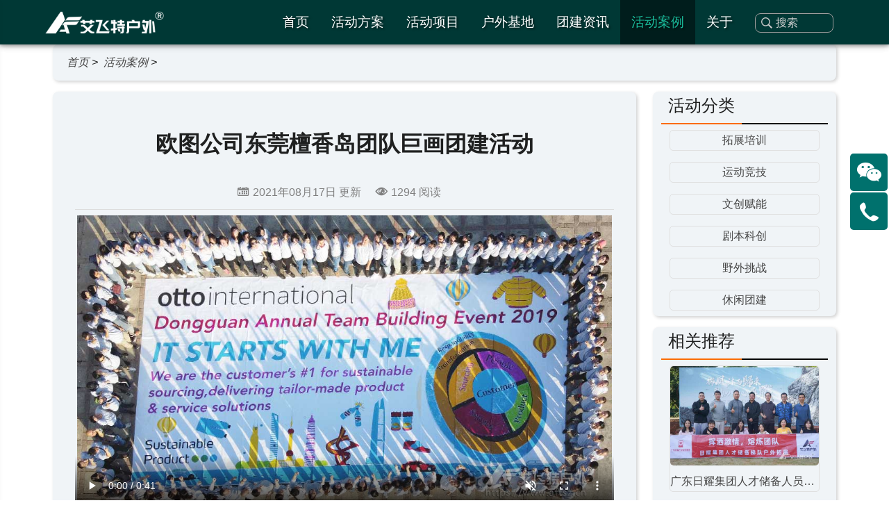

--- FILE ---
content_type: text/html; charset=utf-8
request_url: https://www.aftsz.cn/619.html
body_size: 5289
content:
<!DOCTYPE html>
<html lang="zh-CN">
	<head>
		<meta http-equiv="Content-Type" content="text/html; charset=UTF-8">
		<meta name="applicable-device" content="pc,mobile">
		<meta http-equiv="X-UA-Compatible" content="IE=edge,Chrome=1">
		<meta name="viewport" content="width=device-width,minimum-scale=1.0,maximum-scale=1.0,user-scalable=no">
		<meta name="renderer" content="webkit">
		<title>欧图公司东莞檀香岛团队巨画团建活动-AFT艾飞特户外</title>
		<meta name="keywords" content="主题团建,活动回顾" />
		<meta name="description" content="欧图公司东莞石碣檀香岛拓展培训基地纳斯卡巨画团队主题团建活动回顾 欧图公司员工来到东莞石碣檀香岛团建基地集合。 教练带领学员做热身活的热身舞。" />
		<link rel="icon" href="/favicon.ico" type="image/x-icon" />
		<link rel="shortcut icon" href="/favicon.ico" type="image/x-icon" />
		<link rel="stylesheet" media="screen" href="/assets/css/aftstyle.css" />
		<link rel="canonical" href="https://www.aftsz.cn/619.html"/>
        <meta property="og:title" content="欧图公司东莞檀香岛团队巨画团建活动"/>
        <meta property="og:image" content="https://www.aftsz.cn/uploads/huigu/2019outu/outusl.jpg"/>
        <meta property="og:description" content="欧图公司东莞石碣檀香岛拓展培训基地纳斯卡巨画团队主题团建活动回顾 欧图公司员工来到东莞石碣檀香岛团建基地集合。 教练带领学员做热身活的热身舞。"/>

	</head>
	<body class="group-page">
		<header class="header">
			<!-- nav -->
			<div class="navbar-fixed">
				<nav>
					<div class="menu">
						<div class="nav-wrapper container">
							<a href="/" class="brand-logo">
							  <img src="/assets/res/img/logo_w.png" alt="AFT艾飞特户外" />
							</a> 
							<a href="#" data-activates="mobile-demo" class="button-collapse"><i class="iconfont iconcaidan"></i></a>
							<ul class="right hide-on-med-and-down">
								 
									<li class=""> 
										<a href="/">首页</a> 
									</li> 
								 
									<li class=""> 
										<a href="/course.html">活动方案 <b class="caret"></b></a> 
									</li> 
								 
									<li class=""> 
										<a href="/project.html">活动项目</a> 
									</li> 
								 
									<li class=""> 
										<a href="/base.html">户外基地 <b class="caret"></b></a> 
									</li> 
								 
									<li class=""> 
										<a href="/blogs.html">团建资讯 <b class="caret"></b></a> 
									</li> 
								 
									<li class=" current"> 
										<a href="/case.html">活动案例</a> 
									</li> 
								 
									<li class=""> 
										<a href="/page/aboutus.html">关于</a> 
									</li> 
								 
									<li	class="form-search ">
											<form action="/s.html" method="get"> 
												<input	class="form-control" name="q"	data-suggestion-url="/addons/cms/search/suggestion.html" type="search"	id="searchinput" value=""	placeholder="搜索"> 
											</form>
									</li>
							</ul>
							<ul class="side-nav" id="mobile-demo">
								<li class="form-search">
									<form action="/s.html" method="get"> <input
											class="form-control" name="q"
											data-suggestion-url="/addons/cms/search/suggestion.html" type="search"
											id="searchinput" value=""
											placeholder="搜索"> </form>
								</li>  <li
									class=""> <a href="/">首页</a> </li>  <li
									class=""> <a href="/course.html">活动方案 <b class="caret"></b></a> </li>  <li
									class=""> <a href="/project.html">活动项目</a> </li>  <li
									class=""> <a href="/base.html">户外基地 <b class="caret"></b></a> </li>  <li
									class=""> <a href="/blogs.html">团建资讯 <b class="caret"></b></a> </li>  <li
									class=" current"> <a href="/case.html">活动案例</a> </li>  <li
									class=""> <a href="/page/aboutus.html">关于</a> </li> 							</ul>
						</div>
					</div>
				</nav>
			</div> <!-- nav End-->
		</header>
		<main class="main-content"> 

<div class="row">
    <div class="container">
				<div class=" col s12 ">
					<div class=" list-block left-align" style="font-style: italic;">
					    					   &nbsp;<a href="/">首页</a>&nbsp;>
					    					   &nbsp;<a href="/case.html">活动案例</a>&nbsp;>
					    					</div>
				</div>
        <!-- 文章内容 -->
        <div class="col s12 m12 l9">
            <div class="arccontent">
								<div class="article-metas border1">
									<h1 class="center-align ">
									    <strong>
									       欧图公司东莞檀香岛团队巨画团建活动									    </strong>
									</h1>
									<div class="metas-body center">
													<span><i class="iconfont iconzhinanzhen"></i> 2021年08月17日 更新</span>
									        <span><i class="iconfont iconsina1"></i> 1294 阅读</span>
									</div>
								</div>
                <div style="text-align: center;">
	<video controls="controls" muted="1" poster="https://www.aftsz.cn/uploads/huigu/2019outu/outu11.jpg" src="https://www.aftsz.cn/uploads/media/oututuanjian.mp4" style="max-width:100%">
		您的浏览器不支持 video 标签。</video>
</div>
欧图公司东莞石碣檀香岛拓展培训基地纳斯卡巨画团队主题团建活动回顾
<div style="text-align: center;">
	<br />
	<img alt="欧图公司员工来到东莞石碣檀香岛团建基地集合。" src="/uploads/huigu/2019outu/outu01.jpg" style="width: 90%;" /><br />
	欧图公司员工来到东莞石碣檀香岛团建基地集合。<br />
	<img alt="教练带领学员做热身活的——热身舞。" src="/uploads/huigu/2019outu/outu02.jpg" style="width: 90%;" /><br />
	教练带领学员做热身活的&mdash;&mdash;热身舞。<br />
	<img alt="学员分组体验鼓动人心团建活动项目。" src="/uploads/huigu/2019outu/outu03.jpg" style="width: 90%;" /><br />
	学员分组体验鼓动人心团建活动项目。<br />
	<img alt="学员分组体验珠行万里团建活动项目。" src="/uploads/huigu/2019outu/outu04.jpg" style="width: 90%;" /><br />
	学员分组体验珠行万里团建活动项目。<br />
	<img alt="野炊" src="/uploads/huigu/2019outu/outu05.jpg" style="width: 90%;" /><br />
	中餐，自己动手，丰衣足食，学员开始分组进行野炊。<br />
	<img alt="主题团建：纳斯卡巨画" src="/uploads/huigu/2019outu/outu06.jpg" style="width: 90%;" /><br />
	主题团建活动项目：纳斯卡巨画<br />
	<img alt="纳斯卡巨画：学员描色" src="/uploads/huigu/2019outu/outu07.jpg" style="width: 90%;" /><br />
	学员依据稿图描色。<br />
	<img alt="纳斯卡巨画稿图" src="/uploads/huigu/2019outu/outu08.jpg" style="width: 90%;" /><br />
	学员认真研究稿图<br />
	<img alt="分工协作，涂色" src="/uploads/huigu/2019outu/outu09.jpg" style="width: 90%;" /><br />
	学员分工协作，或调色、或涂色，或修补细节，最终完成一幅巨画。<br />
	<img alt="团队巨画展示" src="/uploads/huigu/2019outu/outu10.jpg" style="width: 90%;" /></div>
            </div>
			<div class="row list-block">                    
                				   <div class="col s12 m6">
						<span>上一篇 &gt;</span><a href="/602.html">乐刷快乐PAY事业部塘厦三正半山基地户外团建活动</a></div>
		    							<div class="col s12 m6">
							 <span>下一篇 &gt;</span><a href="/620.html">水利水电常平隐贤山庄新员工入职培训</a></div>
                            </div>
			<div class="row list-block">
				

<!-- S 分享 -->
<div class="social-share" data-initialized="true" data-mode="prepend" data-image="https://www.aftsz.cn/uploads/huigu/2019outu/outusl.jpg">
	<span>分享至：</span>
    <a href="#" class="social-share-icon icon-weibo" target="_blank"></a>
    <a href="#" class="social-share-icon icon-qq" target="_blank"></a>
    <a href="#" class="social-share-icon icon-qzone" target="_blank"></a>
    <a href="#" class="social-share-icon icon-wechat"></a>
</div>
<!-- E 分享 -->

			</div>
			<div class="row list-block">
						        <div class="col s12 center-align">
						            <h5>
						                了解详情、活动咨询、方案定制
						            </h5>
						        </div>
						        <div class="col s6 m6 l3" data-agl-cvt="35" data-clipboard-action="copy" data-clipboard-text="xiaolong_aft" id="copy_btn">
						            <div class="arc_con">
						                <div class="col s3 right-align">
						                    <i class="iconfont iconbiaoqing small">
						                    </i>
						                </div>
						                <span>
						                    微信
						                </span>
						                <br/>
						                <a >
						                    点击添加微信
						                </a>
						                <img src="/assets/res/img/weixin.jpg" alt="AFT艾飞特户外客服微信" >
						                <br/>
						            </div>
						        </div>
								<div class="col s6 m6 l3">
								    <div class="arc_con">
								        <div class="col s3 right-align">
								            <i class="iconfont iconweixin small">
								            </i>
								        </div>
								        <span>
								            公众号
								        </span>
								        <br/>
								        <a >
								            AFT艾飞特户外
								        </a>
								        <img src="/assets/res/img/wxgzh.jpg" alt="AFT艾飞特户外微信公众号">
								        <br/>
								    </div>
								</div>
						        <div class="col s6 m6 l3">
						            <div class="arc_con">
						                <div class="col s3 right-align">
						                    <i class="iconfont icontelephone small">
						                    </i>
						                </div>
										<a rel="nofollow" href="tel:13425175883" data-agl-cvt="2" >
										    134-2517-5883
										</a>
						                <br/>
						                <a rel="nofollow" href="tel:0755-89485210" data-agl-cvt="2">
						                    0755-89485210
						                </a>
						            </div>
						        </div>
						        <div class="col s6 m6 l3">
						            <div class="arc_con">
						                <div class="col s3 right-align">
						                    <i class="iconfont iconqq small">
						                    </i>
						                </div>
						                <span>
						                    QQ
						                </span>
						                <br/>
						                <a class="zxqqkf" href="http://wpa.qq.com/msgrd?v=3&uin=2218942113&site=www.aftsz.cn&menu=yes" rel="nofollow" target="_blank">
						                    2218942113
						                </a>
						            </div>
						        </div>
						</div>
			<!--评论-->
			        </div>
		<!--侧边栏-->
		<div class="col s12 m12 l3 s-menu  ">
			<div class="col s12  list-block">
				<div class="wrap-header"><span>活动分类</span></div>
								   <div class="col s6 m4 l12 ">
					   <div class="collection center ">
						   <a href='/course_outward.html'><span>拓展培训</span>
						   </a>
					   </div>
					 </div>	   
								   <div class="col s6 m4 l12 ">
					   <div class="collection center ">
						   <a href='/course_sports.html'><span>运动竞技</span>
						   </a>
					   </div>
					 </div>	   
								   <div class="col s6 m4 l12 ">
					   <div class="collection center ">
						   <a href='/course_arts.html'><span>文创赋能</span>
						   </a>
					   </div>
					 </div>	   
								   <div class="col s6 m4 l12 ">
					   <div class="collection center ">
						   <a href='/jubentb.html'><span>剧本科创</span>
						   </a>
					   </div>
					 </div>	   
								   <div class="col s6 m4 l12 ">
					   <div class="collection center ">
						   <a href='/course_wild.html'><span>野外挑战</span>
						   </a>
					   </div>
					 </div>	   
								   <div class="col s6 m4 l12 ">
					   <div class="collection center ">
						   <a href='/course_amuse.html'><span>休闲团建</span>
						   </a>
					   </div>
					 </div>	   
								
			</div>
			<div class="col s12  list-block">
				<div class="wrap-header"><span>相关推荐</span></div>
				 				    <div class="col s6 m3 l12 ">
						<div class="collection center">
							<a href="/789.html">
							    <img alt="广东日耀集团人才储备人员五龙山庄拓展培训" src="https://www.aftsz.cn/uploads/huigu/202311gdry/gdrysl.jpg" style="width: 100%;" />
							    <span class="truncate">广东日耀集团人才储备人员五龙山庄拓展培训</span>
							</a>
						</div>
					 </div>
				 				    <div class="col s6 m3 l12 ">
						<div class="collection center">
							<a href="/784.html">
							    <img alt="东莞凯锐包装2023东山珍珠岛户外拓展培训" src="https://www.aftsz.cn/uploads/huigu/202310kr/krsl.jpg" style="width: 100%;" />
							    <span class="truncate">东莞凯锐包装2023东山珍珠岛户外拓展培训</span>
							</a>
						</div>
					 </div>
				 				    <div class="col s6 m3 l12 ">
						<div class="collection center">
							<a href="/766.html">
							    <img alt="富德集团2023年东莞石碣檀香岛拓展培训" src="https://www.aftsz.cn/uploads/huigu/20230831fd/fdsl.jpg" style="width: 100%;" />
							    <span class="truncate">富德集团2023年东莞石碣檀香岛拓展培训</span>
							</a>
						</div>
					 </div>
				 				    <div class="col s6 m3 l12 ">
						<div class="collection center">
							<a href="/756.html">
							    <img alt="东莞市思榕智能装备有限公司新员工入职拓展培训" src="https://www.aftsz.cn/uploads/huigu/202307sr/srsl.jpg" style="width: 100%;" />
							    <span class="truncate">东莞市思榕智能装备有限公司新员工入职拓展培训</span>
							</a>
						</div>
					 </div>
				 			</div>
			<div class="col s12 list-block">
			    <div class="wrap-header"><span>联系我们</span></div>
				<div class="textwidget">
    			 	<div class="col s12 m6 l12 center wxgzh">
    			 		<img src="/assets/res/img/weixin.jpg" alt="微信客服">
    			 		<p>客服微信</p>
    			 	</div>
    			 	<div class="col s12 m6 l12">
    			 	    <ul class="wrap-body">
        			      <li>
        			         手机：<a rel="nofollow" href="tel:13823668416">13823668416</a>
        			      </li>
        			      <li>
        			         电话：<a rel="nofollow" href="tel:0755-89485210">0755-89485210</a>
        			      </li>
        			      <li>
        			         邮箱：<a rel="nofollow" href="mailto:service@aftsz.cn">service@aftsz.cn</a>
        			      </li>
            			 </ul>
            			<ul id="qqkf" class="wrap-qq">
            			    <li class="qq">在线客服&nbsp;<a  href="https://wpa.qq.com/msgrd?v=3&amp;uin=2218942113&amp;site=www.aftsz.cn&amp;menu=yes" rel="nofollow" target="_blank"><img id="qq1" border="0" alt="深圳拓展培训" src="/assets/res/img/qq.gif" width="80" height="25" data-bd-imgshare-binded="1"></a> </li>
            			</ul>
    			 	</div>
			    </div>
			 
			</div>

		</div>
	</div>
</div>
 </main> <div id="foot" class="row footer-copyright"><div class="container "><div class="col s12 m8">&copy;2021 <a href="https://www.aftsz.cn">AFT艾飞特户外</a>All rights reserved <a href="https://beian.miit.gov.cn/" target="_blank" rel="nofollow">粤ICP备15048660号-4</a> <a href="https://www.beian.gov.cn/portal/registerSystemInfo?recordcode=44030502001515" target="_blank" rel="nofollow"><img src="https://www.aftsz.cn/assets/res/img/beiantubiao.png" alt="公安备案" />粤公网安备 44030502001515号</a></div><div class="col s12 m4"><a href="https://www.aftsz.cn/page/aboutus.html" class="bai">关于我们</a> | <a href="https://www.aftsz.cn/addons/cms/sitemap/archives/page/1.xml" class="bai">站点地图</a> | <a href="https://www.aftsz.cn/course_outward.html" class="bai">拓展培训</a> | <a href="https://www.aftsz.cn/course_sports.html">团建活动</a> | <a href="https://nx.aftsz.cn/" class="bai">沙盘内训</a> </div>
</div>
</div>		<!--悬浮窗客服-->	
		<div id="floatbtn">
			<!-- S 浮动按钮 -->
			<a href="javascript:;">
				<i class="iconfont iconweixin"></i>
				<div class="floatbtn-wrapper" >
					<div class="qrcode" data-clipboard-action="copy" data-clipboard-text="134 2517 5883" id="copy_btn" data-agl-cvt="35" >
						<img src="/assets/res/img/weixin.jpg" alt="微信客服" >
						<p>点击复制微信号</p>
					</div>
					
				</div>
			</a>
			<div class="floatbtn-item ">
				<i class="iconfont icontelephone"></i>
				<div class="floatbtn-wrapper" >
					<div class="floattel" data-initialized="true" data-mode="prepend">
						<a rel="nofollow" href="tel:13425175883" class="other" data-agl-cvt="2">134 2517 5883</a>
						<a rel="nofollow" href="tel:075589485210" class="other" data-agl-cvt="2">0755-89485210</a>
					</div>
				</div>
			</div>
			<!-- E 浮动按钮 -->
		</div>
		

		<!--通用js-->
		<script src="/assets/res/js/jquery-3.4.1.min.js"></script> 
		<script src="/assets/res/js/clipboard.min.js"></script> 
		<script src="/assets/res/js/aftszjs.js"></script>  
		<script src="/assets/res/js/share.min.js"></script>
		<script type="text/javascript" src="/assets/addons/cms/js/jquery.autocomplete.js?v=1.0.355"></script>
		<script type="text/javascript" src="/assets/addons/cms/js/common.js?v=1.0.355"></script>

		<script>
			$(document).ready(function() {
				$(".button-collapse").sideNav();
				$('.slider').slider({
					full_width: true
				});
				$('ul.tabs').tabs();
				var clipboard = new Clipboard('#copy_btn');    
                clipboard.on('success', function(e) {    
                    alert("已复制微信号，请到微信直接粘贴，加好友专业顾问一对一为您服务",1500);
                    window.location.href='weixin://';
                    e.clearSelection();    
                    console.log(e.clearSelection);    
                });
                var tabs = document.querySelectorAll('.tabs a');
                tabs.forEach(function(tab) {
                  tab.addEventListener('mouseover', function(event) {
                    event.preventDefault();
                    var targetId = this.getAttribute('href');
                    var targetTab = document.querySelector(targetId);
                    var activeTabs = document.querySelectorAll('.active');
                    activeTabs.forEach(function(activeTab) {
                      activeTab.classList.remove('active');
                    });
                    targetTab.classList.add('active');
                   });
                });
                document.querySelector('.tabs a').dispatchEvent(new Event('mouseover'));
			});
		</script>
		<script>
			var _hmt = _hmt || [];
			(function() {
				var hm = document.createElement("script");
				hm.src = "https://hm.baidu.com/hm.js?e4e773777ff186d5bebd2c8f7273fc1b";
				var s = document.getElementsByTagName("script")[0];
				s.parentNode.insertBefore(hm, s);
			})();
		</script>
			<!--bing-->
		<script type="text/javascript">
            (function(c,l,a,r,i,t,y){
                c[a]=c[a]||function(){(c[a].q=c[a].q||[]).push(arguments)};
                t=l.createElement(r);t.async=1;t.src="https://www.clarity.ms/tag/"+i;
                y=l.getElementsByTagName(r)[0];y.parentNode.insertBefore(t,y);
            })(window, document, "clarity", "script", "f8y8yf36wn");
        </script>
				<!--转化追踪-->
		<script type="text/javascript">
            window._agl = window._agl || [];
            (function () {
                _agl.push(
                ['production', '_f7L2XwGXjyszb4d1e2oxPybgD']
                );
                (function () {
                    var agl = document.createElement('script');
                    agl.type = 'text/javascript';
                    agl.async = true;
                    agl.src = 'https://fxgate.baidu.com/angelia/fcagl.js?production=_f7L2XwGXjyszb4d1e2oxPybgD';
                    var s = document.getElementsByTagName('script')[0];
                    s.parentNode.insertBefore(agl, s);
                })();
            })();
        </script>

	</body>
</html>


--- FILE ---
content_type: text/css
request_url: https://www.aftsz.cn/assets/css/aftstyle.css
body_size: 22498
content:
/*!
 * Materialize v1.0.0 (http://materializecss.com)
 * Copyright 2014-2017 Materialize
 * MIT License (https://raw.githubusercontent.com/Dogfalo/materialize/master/LICENSE)
 */
 @font-face{font-family:iconfont;src:url(/assets/res/font/iconfont.eot);src:url(/assets/res/font/iconfont.eot#iefix) format('embedded-opentype'),url(/assets/res/font/iconfont.woff) format('woff'),url(/assets/res/font/iconfont.ttf) format('truetype'),url(/assets/res/font/iconfont.svg) format('svg')}
.iconfont{font-family:iconfont!important;font-size:1.2rem;font-style:normal;-webkit-font-smoothing:antialiased;-moz-osx-font-smoothing:grayscale}
.icontuijianpengyou:before{content:"\e61b"}
.iconqita:before{content:"\e6fe"}
.iconxiangqing1:before{content:"\e769"}
.iconquestion:before{content:"\e69a"}
.iconweixin:before{content:"\e61c"}
.icontelephone:before{content:"\e645"}
.iconcollection-xiangqingye:before{content:"\e663"}
.iconzhinanzhen:before{content:"\e6bc"}
.iconsina1:before{content:"\e615"}
.iconbiaoqing:before{content:"\e605"}
.iconqq:before{content:"\e62d"}
.icontuijianliebiao:before{content:"\e63c"}
.iconneironggongxiang:before{content:"\e631"}
.icontraining:before{content:"\e601"}
.iconhuwai:before{content:"\e610"}
.iconshehuineixun:before{content:"\e628"}
.iconhuodong1:before{content:"\e679"}
.iconcaidan:before{content:"\e602"}
.red.lighten-5{background-color:#ffebee!important}
.red-text.text-lighten-5{color:#ffebee!important}
.red.lighten-4{background-color:#ffcdd2!important}
.red-text.text-lighten-4{color:#ffcdd2!important}
.red.lighten-3{background-color:#ef9a9a!important}
.red-text.text-lighten-3{color:#ef9a9a!important}
.red.lighten-2{background-color:#e57373!important}
.red-text.text-lighten-2{color:#e57373!important}
.red.lighten-1{background-color:#ef5350!important}
.red-text.text-lighten-1{color:#ef5350!important}
.red{background-color:#f44336!important}
.red-text{color:#f44336!important}
.red.darken-1{background-color:#e53935!important}
.red-text.text-darken-1{color:#e53935!important}
.red.darken-2{background-color:#d32f2f!important}
.red-text.text-darken-2{color:#d32f2f!important}
.red.darken-3{background-color:#c62828!important}
.red-text.text-darken-3{color:#c62828!important}
.red.darken-4{background-color:#b71c1c!important}
.red-text.text-darken-4{color:#b71c1c!important}
.red.accent-1{background-color:#ff8a80!important}
.red-text.text-accent-1{color:#ff8a80!important}
.red.accent-2{background-color:#ff5252!important}
.red-text.text-accent-2{color:#ff5252!important}
.red.accent-3{background-color:#ff1744!important}
.red-text.text-accent-3{color:#ff1744!important}
.red.accent-4{background-color:#d50000!important}
.red-text.text-accent-4{color:#d50000!important}
.pink.lighten-5{background-color:#fce4ec!important}
.pink-text.text-lighten-5{color:#fce4ec!important}
.pink.lighten-4{background-color:#f8bbd0!important}
.pink-text.text-lighten-4{color:#f8bbd0!important}
.pink.lighten-3{background-color:#f48fb1!important}
.pink-text.text-lighten-3{color:#f48fb1!important}
.pink.lighten-2{background-color:#f06292!important}
.pink-text.text-lighten-2{color:#f06292!important}
.pink.lighten-1{background-color:#ec407a!important}
.pink-text.text-lighten-1{color:#ec407a!important}
.pink{background-color:#e91e63!important}
.pink-text{color:#e91e63!important}
.pink.darken-1{background-color:#d81b60!important}
.pink-text.text-darken-1{color:#d81b60!important}
.pink.darken-2{background-color:#c2185b!important}
.pink-text.text-darken-2{color:#c2185b!important}
.pink.darken-3{background-color:#ad1457!important}
.pink-text.text-darken-3{color:#ad1457!important}
.pink.darken-4{background-color:#880e4f!important}
.pink-text.text-darken-4{color:#880e4f!important}
.pink.accent-1{background-color:#ff80ab!important}
.pink-text.text-accent-1{color:#ff80ab!important}
.pink.accent-2{background-color:#ff4081!important}
.pink-text.text-accent-2{color:#ff4081!important}
.pink.accent-3{background-color:#f50057!important}
.pink-text.text-accent-3{color:#f50057!important}
.pink.accent-4{background-color:#c51162!important}
.pink-text.text-accent-4{color:#c51162!important}
.purple.lighten-5{background-color:#f3e5f5!important}
.purple-text.text-lighten-5{color:#f3e5f5!important}
.purple.lighten-4{background-color:#e1bee7!important}
.purple-text.text-lighten-4{color:#e1bee7!important}
.purple.lighten-3{background-color:#ce93d8!important}
.purple-text.text-lighten-3{color:#ce93d8!important}
.purple.lighten-2{background-color:#ba68c8!important}
.purple-text.text-lighten-2{color:#ba68c8!important}
.purple.lighten-1{background-color:#ab47bc!important}
.purple-text.text-lighten-1{color:#ab47bc!important}
.purple{background-color:#9c27b0!important}
.purple-text{color:#9c27b0!important}
.purple.darken-1{background-color:#8e24aa!important}
.purple-text.text-darken-1{color:#8e24aa!important}
.purple.darken-2{background-color:#7b1fa2!important}
.purple-text.text-darken-2{color:#7b1fa2!important}
.purple.darken-3{background-color:#6a1b9a!important}
.purple-text.text-darken-3{color:#6a1b9a!important}
.purple.darken-4{background-color:#4a148c!important}
.purple-text.text-darken-4{color:#4a148c!important}
.purple.accent-1{background-color:#ea80fc!important}
.purple-text.text-accent-1{color:#ea80fc!important}
.purple.accent-2{background-color:#e040fb!important}
.purple-text.text-accent-2{color:#e040fb!important}
.purple.accent-3{background-color:#d500f9!important}
.purple-text.text-accent-3{color:#d500f9!important}
.purple.accent-4{background-color:#a0f!important}
.purple-text.text-accent-4{color:#a0f!important}
.deep-purple.lighten-5{background-color:#ede7f6!important}
.deep-purple-text.text-lighten-5{color:#ede7f6!important}
.deep-purple.lighten-4{background-color:#d1c4e9!important}
.deep-purple-text.text-lighten-4{color:#d1c4e9!important}
.deep-purple.lighten-3{background-color:#b39ddb!important}
.deep-purple-text.text-lighten-3{color:#b39ddb!important}
.deep-purple.lighten-2{background-color:#9575cd!important}
.deep-purple-text.text-lighten-2{color:#9575cd!important}
.deep-purple.lighten-1{background-color:#7e57c2!important}
.deep-purple-text.text-lighten-1{color:#7e57c2!important}
.deep-purple{background-color:#673ab7!important}
.deep-purple-text{color:#673ab7!important}
.deep-purple.darken-1{background-color:#5e35b1!important}
.deep-purple-text.text-darken-1{color:#5e35b1!important}
.deep-purple.darken-2{background-color:#512da8!important}
.deep-purple-text.text-darken-2{color:#512da8!important}
.deep-purple.darken-3{background-color:#4527a0!important}
.deep-purple-text.text-darken-3{color:#4527a0!important}
.deep-purple.darken-4{background-color:#311b92!important}
.deep-purple-text.text-darken-4{color:#311b92!important}
.deep-purple.accent-1{background-color:#b388ff!important}
.deep-purple-text.text-accent-1{color:#b388ff!important}
.deep-purple.accent-2{background-color:#7c4dff!important}
.deep-purple-text.text-accent-2{color:#7c4dff!important}
.deep-purple.accent-3{background-color:#651fff!important}
.deep-purple-text.text-accent-3{color:#651fff!important}
.deep-purple.accent-4{background-color:#6200ea!important}
.deep-purple-text.text-accent-4{color:#6200ea!important}
.card-panel.lighten-5{background-color:#f0f4f7}
.indigo.lighten-5{background-color:#e8eaf6!important}
.indigo-text.text-lighten-5{color:#e8eaf6!important}
.indigo.lighten-4{background-color:#c5cae9!important}
.indigo-text.text-lighten-4{color:#c5cae9!important}
.indigo.lighten-3{background-color:#9fa8da!important}
.indigo-text.text-lighten-3{color:#9fa8da!important}
.indigo.lighten-2{background-color:#7986cb!important}
.indigo-text.text-lighten-2{color:#7986cb!important}
.indigo.lighten-1{background-color:#5c6bc0!important}
.indigo-text.text-lighten-1{color:#5c6bc0!important}
.indigo{background-color:#3f51b5!important}
.indigo-text{color:#3f51b5!important}
.indigo.darken-1{background-color:#3949ab!important}
.indigo-text.text-darken-1{color:#3949ab!important}
.indigo.darken-2{background-color:#303f9f!important}
.indigo-text.text-darken-2{color:#303f9f!important}
.indigo.darken-3{background-color:#283593!important}
.indigo-text.text-darken-3{color:#283593!important}
.indigo.darken-4{background-color:#1a237e!important}
.indigo-text.text-darken-4{color:#1a237e!important}
.indigo.accent-1{background-color:#8c9eff!important}
.indigo-text.text-accent-1{color:#8c9eff!important}
.indigo.accent-2{background-color:#536dfe!important}
.indigo-text.text-accent-2{color:#536dfe!important}
.indigo.accent-3{background-color:#3d5afe!important}
.indigo-text.text-accent-3{color:#3d5afe!important}
.indigo.accent-4{background-color:#304ffe!important}
.indigo-text.text-accent-4{color:#304ffe!important}
.blue.lighten-5{background-color:#e3f2fd!important}
.blue-text.text-lighten-5{color:#e3f2fd!important}
.blue.lighten-4{background-color:#bbdefb!important}
.blue-text.text-lighten-4{color:#bbdefb!important}
.blue.lighten-3{background-color:#90caf9!important}
.blue-text.text-lighten-3{color:#90caf9!important}
.blue.lighten-2{background-color:#64b5f6!important}
.blue-text.text-lighten-2{color:#64b5f6!important}
.blue.lighten-1{background-color:#42a5f5!important}
.blue-text.text-lighten-1{color:#42a5f5!important}
.blue{background-color:#2196f3!important}
.blue-text{color:#2196f3!important}
.blue.darken-1{background-color:#1e88e5!important}
.blue-text.text-darken-1{color:#1e88e5!important}
.blue.darken-2{background-color:#1976d2!important}
.blue-text.text-darken-2{color:#1976d2!important}
.blue.darken-3{background-color:#1565c0!important}
.blue-text.text-darken-3{color:#1565c0!important}
.blue.darken-4{background-color:#0d47a1!important}
.blue-text.text-darken-4{color:#0d47a1!important}
.blue.accent-1{background-color:#82b1ff!important}
.blue-text.text-accent-1{color:#82b1ff!important}
.blue.accent-2{background-color:#448aff!important}
.blue-text.text-accent-2{color:#448aff!important}
.blue.accent-3{background-color:#2979ff!important}
.blue-text.text-accent-3{color:#2979ff!important}
.blue.accent-4{background-color:#2962ff!important}
.blue-text.text-accent-4{color:#2962ff!important}
.light-blue.lighten-5{background-color:#e1f5fe!important}
.light-blue-text.text-lighten-5{color:#e1f5fe!important}
.light-blue.lighten-4{background-color:#b3e5fc!important}
.light-blue-text.text-lighten-4{color:#b3e5fc!important}
.light-blue.lighten-3{background-color:#81d4fa!important}
.light-blue-text.text-lighten-3{color:#81d4fa!important}
.light-blue.lighten-2{background-color:#4fc3f7!important}
.light-blue-text.text-lighten-2{color:#4fc3f7!important}
.light-blue.lighten-1{background-color:#29b6f6!important}
.light-blue-text.text-lighten-1{color:#29b6f6!important}
.light-blue{background-color:#03a9f4!important}
.light-blue-text{color:#03a9f4!important}
.light-blue.darken-1{background-color:#039be5!important}
.light-blue-text.text-darken-1{color:#039be5!important}
.light-blue.darken-2{background-color:#0288d1!important}
.light-blue-text.text-darken-2{color:#0288d1!important}
.light-blue.darken-3{background-color:#0277bd!important}
.light-blue-text.text-darken-3{color:#0277bd!important}
.light-blue.darken-4{background-color:#01579b!important}
.light-blue-text.text-darken-4{color:#01579b!important}
.light-blue.accent-1{background-color:#80d8ff!important}
.light-blue-text.text-accent-1{color:#80d8ff!important}
.light-blue.accent-2{background-color:#40c4ff!important}
.light-blue-text.text-accent-2{color:#40c4ff!important}
.light-blue.accent-3{background-color:#00b0ff!important}
.light-blue-text.text-accent-3{color:#00b0ff!important}
.light-blue.accent-4{background-color:#0091ea!important}
.light-blue-text.text-accent-4{color:#0091ea!important}
.cyan.lighten-5{background-color:#e0f7fa!important}
.cyan-text.text-lighten-5{color:#e0f7fa!important}
.cyan.lighten-4{background-color:#b2ebf2!important}
.cyan-text.text-lighten-4{color:#b2ebf2!important}
.cyan.lighten-3{background-color:#80deea!important}
.cyan-text.text-lighten-3{color:#80deea!important}
.cyan.lighten-2{background-color:#4dd0e1!important}
.cyan-text.text-lighten-2{color:#4dd0e1!important}
.cyan.lighten-1{background-color:#26c6da!important}
.cyan-text.text-lighten-1{color:#26c6da!important}
.cyan{background-color:#00bcd4!important}
.cyan-text{color:#00bcd4!important}
.cyan.darken-1{background-color:#00acc1!important}
.cyan-text.text-darken-1{color:#00acc1!important}
.cyan.darken-2{background-color:#0097a7!important}
.cyan-text.text-darken-2{color:#0097a7!important}
.cyan.darken-3{background-color:#00838f!important}
.cyan-text.text-darken-3{color:#00838f!important}
.cyan.darken-4{background-color:#006064!important}
.cyan-text.text-darken-4{color:#006064!important}
.cyan.accent-1{background-color:#84ffff!important}
.cyan-text.text-accent-1{color:#84ffff!important}
.cyan.accent-2{background-color:#18ffff!important}
.cyan-text.text-accent-2{color:#18ffff!important}
.cyan.accent-3{background-color:#00e5ff!important}
.cyan-text.text-accent-3{color:#00e5ff!important}
.cyan.accent-4{background-color:#00b8d4!important}
.cyan-text.text-accent-4{color:#00b8d4!important}
.lan{background-color:#00897b!important}
.teal.lighten-5{background-color:#e0f2f1!important}
.teal-text.text-lighten-5{color:#e0f2f1!important}
.teal.lighten-4{background-color:#b2dfdb!important}
.teal-text.text-lighten-4{color:#b2dfdb!important}
.teal.lighten-3{background-color:#26a69a!important}
.teal-text.text-lighten-3{color:#26a69a!important}
.teal.lighten-2{background-color:#4db6ac!important}
.teal-text.text-lighten-2{color:#4db6ac!important}
.teal.lighten-1{background-color:#26a69a!important}
.teal-text.text-lighten-1{color:#26a69a!important}
.teal{border-top:1px solid #ddd;padding:.5em 0;margin:.5em 0}
.teal-text{color:#009688!important}
.teal.darken-1{background-color:#00897b!important}
.teal-text.text-darken-1{color:#00897b!important}
.teal.darken-2{background-color:#00796b!important}
.teal-text.text-darken-2{color:#00796b!important}
.teal.darken-3{background-color:#00695c!important}
.teal-text.text-darken-3{color:#00695c!important}
.teal.darken-4{background-color:#004d40!important}
.teal-text.text-darken-4{color:#004d40!important}
.teal.accent-1{background-color:#a7ffeb!important}
.teal-text.text-accent-1{color:#a7ffeb!important}
.teal.accent-2{background-color:#64ffda!important}
.teal-text.text-accent-2{color:#64ffda!important}
.teal.accent-3{background-color:#1de9b6!important}
.teal-text.text-accent-3{color:#1de9b6!important}
.teal.accent-4{background-color:#00bfa5!important}
.teal-text.text-accent-4{color:#00bfa5!important}
.green.lighten-5{background-color:#e8f5e9!important}
.green-text.text-lighten-5{color:#e8f5e9!important}
.green.lighten-4{background-color:#c8e6c9!important}
.green-text.text-lighten-4{color:#c8e6c9!important}
.green.lighten-3{background-color:#a5d6a7!important}
.green-text.text-lighten-3{color:#a5d6a7!important}
.green.lighten-2{background-color:#81c784!important}
.green-text.text-lighten-2{color:#81c784!important}
.green.lighten-1{background-color:#66bb6a!important}
.green-text.text-lighten-1{color:#66bb6a!important}
.green{background-color:#4caf50!important}
.green-text{color:#4caf50!important}
.green.darken-1{background-color:#43a047!important}
.green-text.text-darken-1{color:#43a047!important}
.green.darken-2{background-color:#388e3c!important}
.green-text.text-darken-2{color:#388e3c!important}
.green.darken-3{background-color:#2e7d32!important}
.green-text.text-darken-3{color:#2e7d32!important}
.green.darken-4{background-color:#1b5e20!important}
.green-text.text-darken-4{color:#1b5e20!important}
.green.accent-1{background-color:#b9f6ca!important}
.green-text.text-accent-1{color:#b9f6ca!important}
.green.accent-2{background-color:#69f0ae!important}
.green-text.text-accent-2{color:#69f0ae!important}
.green.accent-3{background-color:#00e676!important}
.green-text.text-accent-3{color:#00e676!important}
.green.accent-4{background-color:#00c853!important}
.green-text.text-accent-4{color:#00c853!important}
.light-green.lighten-5{background-color:#f1f8e9!important}
.light-green-text.text-lighten-5{color:#f1f8e9!important}
.light-green.lighten-4{background-color:#dcedc8!important}
.light-green-text.text-lighten-4{color:#dcedc8!important}
.light-green.lighten-3{background-color:#c5e1a5!important}
.light-green-text.text-lighten-3{color:#c5e1a5!important}
.light-green.lighten-2{background-color:#aed581!important}
.light-green-text.text-lighten-2{color:#aed581!important}
.light-green.lighten-1{background-color:#9ccc65!important}
.light-green-text.text-lighten-1{color:#9ccc65!important}
.light-green{background-color:#8bc34a!important}
.light-green-text{color:#8bc34a!important}
.light-green.darken-1{background-color:#7cb342!important}
.light-green-text.text-darken-1{color:#7cb342!important}
.light-green.darken-2{background-color:#689f38!important}
.light-green-text.text-darken-2{color:#689f38!important}
.light-green.darken-3{background-color:#558b2f!important}
.light-green-text.text-darken-3{color:#558b2f!important}
.light-green.darken-4{background-color:#33691e!important}
.light-green-text.text-darken-4{color:#33691e!important}
.light-green.accent-1{background-color:#ccff90!important}
.light-green-text.text-accent-1{color:#ccff90!important}
.light-green.accent-2{background-color:#b2ff59!important}
.light-green-text.text-accent-2{color:#b2ff59!important}
.light-green.accent-3{background-color:#76ff03!important}
.light-green-text.text-accent-3{color:#76ff03!important}
.light-green.accent-4{background-color:#64dd17!important}
.light-green-text.text-accent-4{color:#64dd17!important}
.lime.lighten-5{background-color:#f9fbe7!important}
.lime-text.text-lighten-5{color:#f9fbe7!important}
.lime.lighten-4{background-color:#f0f4c3!important}
.lime-text.text-lighten-4{color:#f0f4c3!important}
.lime.lighten-3{background-color:#e6ee9c!important}
.lime-text.text-lighten-3{color:#e6ee9c!important}
.lime.lighten-2{background-color:#dce775!important}
.lime-text.text-lighten-2{color:#dce775!important}
.lime.lighten-1{background-color:#d4e157!important}
.lime-text.text-lighten-1{color:#d4e157!important}
.lime{background-color:#cddc39!important}
.lime-text{color:#cddc39!important}
.lime.darken-1{background-color:#c0ca33!important}
.lime-text.text-darken-1{color:#c0ca33!important}
.lime.darken-2{background-color:#afb42b!important}
.lime-text.text-darken-2{color:#afb42b!important}
.lime.darken-3{background-color:#9e9d24!important}
.lime-text.text-darken-3{color:#9e9d24!important}
.lime.darken-4{background-color:#827717!important}
.lime-text.text-darken-4{color:#827717!important}
.lime.accent-1{background-color:#f4ff81!important}
.lime-text.text-accent-1{color:#f4ff81!important}
.lime.accent-2{background-color:#eeff41!important}
.lime-text.text-accent-2{color:#eeff41!important}
.lime.accent-3{background-color:#c6ff00!important}
.lime-text.text-accent-3{color:#c6ff00!important}
.lime.accent-4{background-color:#aeea00!important}
.lime-text.text-accent-4{color:#aeea00!important}
.yellow.lighten-5{background-color:#fffde7!important}
.yellow-text.text-lighten-5{color:#fffde7!important}
.yellow.lighten-4{background-color:#fff9c4!important}
.yellow-text.text-lighten-4{color:#fff9c4!important}
.yellow.lighten-3{background-color:#fff59d!important}
.yellow-text.text-lighten-3{color:#fff59d!important}
.yellow.lighten-2{background-color:#fff176!important}
.yellow-text.text-lighten-2{color:#fff176!important}
.yellow.lighten-1{background-color:#ffee58!important}
.yellow-text.text-lighten-1{color:#ffee58!important}
.yellow{background-color:#ffeb3b!important}
.yellow-text{color:#ffeb3b!important}
.yellow.darken-1{background-color:#fdd835!important}
.yellow-text.text-darken-1{color:#fdd835!important}
.yellow.darken-2{background-color:#fbc02d!important}
.yellow-text.text-darken-2{color:#fbc02d!important}
.yellow.darken-3{background-color:#f9a825!important}
.yellow-text.text-darken-3{color:#f9a825!important}
.yellow.darken-4{background-color:#f57f17!important}
.yellow-text.text-darken-4{color:#f57f17!important}
.yellow.accent-1{background-color:#ffff8d!important}
.yellow-text.text-accent-1{color:#ffff8d!important}
.yellow.accent-2{background-color:#ff0!important}
.yellow-text.text-accent-2{color:#ff0!important}
.yellow.accent-3{background-color:#ffea00!important}
.yellow-text.text-accent-3{color:#ffea00!important}
.yellow.accent-4{background-color:#ffd600!important}
.yellow-text.text-accent-4{color:#ffd600!important}
.amber.lighten-5{background-color:#fff8e1!important}
.amber-text.text-lighten-5{color:#fff8e1!important}
.amber.lighten-4{background-color:#ffecb3!important}
.amber-text.text-lighten-4{color:#ffecb3!important}
.amber.lighten-3{background-color:#ffe082!important}
.amber-text.text-lighten-3{color:#ffe082!important}
.amber.lighten-2{background-color:#ffd54f!important}
.amber-text.text-lighten-2{color:#ffd54f!important}
.amber.lighten-1{background-color:#ffca28!important}
.amber-text.text-lighten-1{color:#ffca28!important}
.amber{background-color:#ffc107!important}
.amber-text{color:#ffc107!important}
.amber.darken-1{background-color:#ffb300!important}
.amber-text.text-darken-1{color:#ffb300!important}
.amber.darken-2{background-color:#ffa000!important}
.amber-text.text-darken-2{color:#ffa000!important}
.amber.darken-3{background-color:#ff8f00!important}
.amber-text.text-darken-3{color:#ff8f00!important}
.amber.darken-4{background-color:#ff6f00!important}
.amber-text.text-darken-4{color:#ff6f00!important}
.amber.accent-1{background-color:#ffe57f!important}
.amber-text.text-accent-1{color:#ffe57f!important}
.amber.accent-2{background-color:#ffd740!important}
.amber-text.text-accent-2{color:#ffd740!important}
.amber.accent-3{background-color:#ffc400!important}
.amber-text.text-accent-3{color:#ffc400!important}
.amber.accent-4{background-color:#ffab00!important}
.amber-text.text-accent-4{color:#ffab00!important}
.orange.lighten-5{background-color:#fff3e0!important}
.orange-text.text-lighten-5{color:#fff3e0!important}
.orange.lighten-4{background-color:#ffe0b2!important}
.orange-text.text-lighten-4{color:#ffe0b2!important}
.orange.lighten-3{background-color:#ffcc80!important}
.orange-text.text-lighten-3{color:#ffcc80!important}
.orange.lighten-2{background-color:#ffb74d!important}
.orange-text.text-lighten-2{color:#ffb74d!important}
.orange.lighten-1{background-color:#ffa726!important}
.orange-text.text-lighten-1{color:#ffa726!important}
.orange{background-color:#ff9800!important}
.orange-text{color:#ff9800!important}
.orange.darken-1{background-color:#fb8c00!important}
.orange-text.text-darken-1{color:#fb8c00!important}
.orange.darken-2{background-color:#f57c00!important}
.orange-text.text-darken-2{color:#f57c00!important}
.orange.darken-3{background-color:#ef6c00!important}
.orange-text.text-darken-3{color:#ef6c00!important}
.orange.darken-4{background-color:#e65100!important}
.orange-text.text-darken-4{color:#e65100!important}
.orange.accent-1{background-color:#ffd180!important}
.orange-text.text-accent-1{color:#ffd180!important}
.orange.accent-2{background-color:#ffab40!important}
.orange-text.text-accent-2{color:#ffab40!important}
.orange.accent-3{background-color:#ff9100!important}
.orange-text.text-accent-3{color:#ff9100!important}
.orange.accent-4{background-color:#ff6d00!important}
.orange-text.text-accent-4{color:#ff6d00!important}
.deep-orange.lighten-5{background-color:#fbe9e7!important}
.deep-orange-text.text-lighten-5{color:#fbe9e7!important}
.deep-orange.lighten-4{background-color:#ffccbc!important}
.deep-orange-text.text-lighten-4{color:#ffccbc!important}
.deep-orange.lighten-3{background-color:#ffab91!important}
.deep-orange-text.text-lighten-3{color:#ffab91!important}
.deep-orange.lighten-2{background-color:#ff8a65!important}
.deep-orange-text.text-lighten-2{color:#ff8a65!important}
.deep-orange.lighten-1{background-color:#ff7043!important}
.deep-orange-text.text-lighten-1{color:#ff7043!important}
.deep-orange{background-color:#ff5722!important}
.deep-orange-text{color:#ff5722!important}
.deep-orange.darken-1{background-color:#f4511e!important}
.deep-orange-text.text-darken-1{color:#f4511e!important}
.deep-orange.darken-2{background-color:#e64a19!important}
.deep-orange-text.text-darken-2{color:#e64a19!important}
.deep-orange.darken-3{background-color:#d84315!important}
.deep-orange-text.text-darken-3{color:#d84315!important}
.deep-orange.darken-4{background-color:#bf360c!important}
.deep-orange-text.text-darken-4{color:#bf360c!important}
.deep-orange.accent-1{background-color:#ff9e80!important}
.deep-orange-text.text-accent-1{color:#ff9e80!important}
.deep-orange.accent-2{background-color:#ff6e40!important}
.deep-orange-text.text-accent-2{color:#ff6e40!important}
.deep-orange.accent-3{background-color:#ff3d00!important}
.deep-orange-text.text-accent-3{color:#ff3d00!important}
.deep-orange.accent-4{background-color:#dd2c00!important}
.deep-orange-text.text-accent-4{color:#dd2c00!important}
.brown.lighten-5{background-color:#efebe9!important}
.brown-text.text-lighten-5{color:#efebe9!important}
.brown.lighten-4{background-color:#d7ccc8!important}
.brown-text.text-lighten-4{color:#d7ccc8!important}
.brown.lighten-3{background-color:#bcaaa4!important}
.brown-text.text-lighten-3{color:#bcaaa4!important}
.brown.lighten-2{background-color:#a1887f!important}
.brown-text.text-lighten-2{color:#a1887f!important}
.brown.lighten-1{background-color:#8d6e63!important}
.brown-text.text-lighten-1{color:#8d6e63!important}
.brown{background-color:#795548!important}
.brown-text{color:#795548!important}
.brown.darken-1{background-color:#6d4c41!important}
.brown-text.text-darken-1{color:#6d4c41!important}
.brown.darken-2{background-color:#5d4037!important}
.brown-text.text-darken-2{color:#5d4037!important}
.brown.darken-3{background-color:#4e342e!important}
.brown-text.text-darken-3{color:#4e342e!important}
.brown.darken-4{background-color:#3e2723!important}
.brown-text.text-darken-4{color:#3e2723!important}
.blue-grey.lighten-5{background-color:#eceff1!important}
.blue-grey-text.text-lighten-5{color:#eceff1!important}
.blue-grey.lighten-4{background-color:#cfd8dc!important}
.blue-grey-text.text-lighten-4{color:#cfd8dc!important}
.blue-grey.lighten-3{background-color:#b0bec5!important}
.blue-grey-text.text-lighten-3{color:#b0bec5!important}
.blue-grey.lighten-2{background-color:#90a4ae!important}
.blue-grey-text.text-lighten-2{color:#90a4ae!important}
.blue-grey.lighten-1{background-color:#78909c!important}
.blue-grey-text.text-lighten-1{color:#78909c!important}
.blue-grey{background-color:#607d8b!important}
.blue-grey-text{color:#607d8b!important}
.blue-grey.darken-1{background-color:#546e7a!important}
.blue-grey-text.text-darken-1{color:#546e7a!important}
.blue-grey.darken-2{background-color:#455a64!important}
.blue-grey-text.text-darken-2{color:#455a64!important}
.blue-grey.darken-3{background-color:#37474f!important}
.blue-grey-text.text-darken-3{color:#37474f!important}
.blue-grey.darken-4{background-color:#263238!important}
.blue-grey-text.text-darken-4{color:#263238!important}
.grey.lighten-5{background-color:#fafafa!important}
.grey-text.text-lighten-5{color:#fafafa!important}
.grey.lighten-4{background-color:#f5f5f5!important}
.grey-text.text-lighten-4{color:#f5f5f5!important}
.grey.lighten-3{background-color:#eee!important}
.grey-text.text-lighten-3{color:#eee!important}
.grey.lighten-2{background-color:#e0e0e0!important}
.grey-text.text-lighten-2{color:#e0e0e0!important}
.grey.lighten-1{background-color:#bdbdbd!important}
.grey-text.text-lighten-1{color:#bdbdbd!important}
.grey{background-color:#9e9e9e!important}
.grey-text{color:#9e9e9e!important}
.grey.darken-1{background-color:#757575!important}
.grey-text.text-darken-1{color:#757575!important}
.grey.darken-2{background-color:#616161!important}
.grey-text.text-darken-2{color:#616161!important}
.grey.darken-3{background-color:#424242!important}
.grey-text.text-darken-3{color:#424242!important}
.grey.darken-4{background-color:#212121!important}
.grey-text.text-darken-4{color:#212121!important}
.shades.black{background-color:#000!important}
.shades-text.text-black{color:#000!important}
.shades.white{background-color:#fff!important}
.shades-text.text-white{color:#fff!important}
.shades.transparent{background-color:transparent!important}
.shades-text.text-transparent{color:transparent!important}
.black{background-color:#000!important}
.black-text{color:#000!important}
.white{background-color:#fff!important}
.white-text{color:#fff!important}
.transparent{background-color:transparent!important}
.transparent-text{color:transparent!important}
html{-ms-text-size-adjust:100%;-webkit-text-size-adjust:100%}
body{margin:0}
article,aside,details,figcaption,figure,footer,header,hgroup,main,menu,nav,section,summary{display:block}
audio,canvas,progress,video{display:inline-block;vertical-align:baseline}
audio:not([controls]){display:none;height:0}
[hidden],template{display:none}
a{background-color:transparent}
a:active,a:hover{outline:0;color:#1abc9c}
abbr[title]{border-bottom:1px dotted}
b,strong{font-weight:700}
dfn{font-style:italic}
h1{font-size:2em;margin:.67em 0}
mark{background:#ff0;color:#000}
small{font-size:80%}
sub,sup{font-size:75%;line-height:0;position:relative;vertical-align:baseline}
sup{top:-.5em}
sub{bottom:-.25em}
img{border:0}
svg:not(:root){overflow:hidden}
figure{margin:1em 40px}
hr{-moz-box-sizing:content-box;box-sizing:content-box;height:0}
pre{overflow:auto}
code,kbd,pre,samp{font-family:monospace,monospace;font-size:1em}
button,input,optgroup,select,textarea{color:inherit;font:inherit;margin:0}
button{overflow:visible}
button,select{text-transform:none}
button,html input[type=button],input[type=reset],input[type=submit]{-webkit-appearance:button;cursor:pointer}
button[disabled],html input[disabled]{cursor:default}
button::-moz-focus-inner,input::-moz-focus-inner{border:0;padding:0}
input{line-height:normal}
input[type=checkbox],input[type=radio]{box-sizing:border-box;padding:0}
input[type=number]::-webkit-inner-spin-button,input[type=number]::-webkit-outer-spin-button{height:auto}
input[type=search]{-webkit-appearance:textfield;border:1px solid #9e9e9e!important;border-radius:.5rem!important;background-size:20px;height:1.5rem!important;color:#fff;background:#fff url(/assets/res/img/search.png) 8px 5px no-repeat;background-size:1rem;width:5rem!important;vertical-align:middle;-moz-box-sizing:content-box;-webkit-box-sizing:content-box;box-sizing:content-box}
input[type=search]::-webkit-search-cancel-button,input[type=search]::-webkit-search-decoration{-webkit-appearance:none}
fieldset{border:1px solid silver;margin:0 2px;padding:.35em .625em .75em}
legend{border:0;padding:0}
textarea{overflow:auto}
optgroup{font-weight:700}
table{border-collapse:collapse;border-spacing:0}
td,th{padding:0}
html{box-sizing:border-box}
*,:after,:before{box-sizing:inherit}
ul{list-style-type:none}
a{color:#444;text-decoration:none;-webkit-tap-highlight-color:transparent}
@media only screen and (max-width:600px){.fuvalign-wrapper{display:-webkit-box;display:-moz-box;display:-ms-flexbox;display:-webkit-flex;display:flex;-webkit-flex-align:center;-ms-flex-align:center;-webkit-align-items:center;align-items:center;margin:1rem 0}
.fuvalign-wrapper .valign{display:block}
}
.valign-wrapper{display:-webkit-flex;display:-ms-flexbox;display:flex;-webkit-align-items:center;-ms-flex-align:center;align-items:center}
.valign-wrapper .valign{display:block;width:100%}
ul{padding:0}
ul li{list-style-type:none}
.p-02{padding:.2rem}
.clearfix{clear:both}
.z-depth-0{box-shadow:none!important}
.btn,.btn-floating,.btn-large,.card,.card-panel,.dropdown-content,.side-nav,.toast,.z-depth-1,nav{box-shadow:0 2px 5px 0 rgba(0,0,0,.16),0 2px 10px 0 rgba(0,0,0,.12)}
.btn-floating:hover,.btn-large:hover,.btn:hover,.z-depth-1-half{box-shadow:0 5px 11px 0 rgba(0,0,0,.18),0 4px 15px 0 rgba(0,0,0,.15)}
.z-depth-2{box-shadow:0 8px 17px 0 rgba(0,0,0,.2),0 6px 20px 0 rgba(0,0,0,.19)}
.z-depth-3{box-shadow:0 12px 15px 0 rgba(0,0,0,.24),0 17px 50px 0 rgba(0,0,0,.19)}
.modal,.z-depth-4{box-shadow:0 16px 28px 0 rgba(0,0,0,.22),0 25px 55px 0 rgba(0,0,0,.21)}
.z-depth-5{box-shadow:0 27px 24px 0 rgba(0,0,0,.2),0 40px 77px 0 rgba(0,0,0,.22)}
.divider{height:1px;overflow:hidden;background-color:#e0e0e0}
blockquote{margin-left:2rem;padding-left:1em;border-left:3px solid #dcdcdc}
i{line-height:inherit}
i.left{float:left;margin-right:15px}
i.right{float:right;margin-left:15px}
i.tiny{font-size:1em}
i.small{font-size:2em}
i.medium{font-size:4em}
i.large{font-size:6em}
img.responsive-img{max-width:100%;height:auto}
.jd-img img{max-width:100%;height:auto}
.orderway{margin:0}
.pagination{background-color: #f0f4f7;padding: .75rem 1rem;border-radius: .5rem;-webkit-border-radius: .5rem;-moz-border-radius: .5rem;box-shadow: 2px 2px 5px #d0d0d0;-webkit-box-shadow: 2px 2px 5px #d0d0d0;-moz-box-shadow: 2px 2px 5px #d0d0d0;}
.pagination li{display:inline-block;margin:.1rem}
.orderway li{display:inline-block;margin:.1rem}
.pagination li a{color:#444;text-align:center;border:1px solid #ccc;padding:.2rem .6rem;background:#fff;border-radius:.5rem;-webkit-border-radius:.5rem;-ms-border-radius:.5rem}
.orderway li a{padding:.2rem .6rem;background:#fff;border-radius:.5rem;-webkit-border-radius:.5rem;-ms-border-radius:.5rem}
.pagination a:hover{background:#2f4f4f;color:#fff;text-decoration:none}
.orderway a:hover{background:#2f4f4f;color:#fff;text-decoration:none}
.pagination li.active a{color:#fff}
.orderway li.active a{border:none;background-color:#26a69a}
.pagination li.active{border:1px solid #ccc;padding:0 .6rem;background:#26a69a;border-radius:.5rem;-webkit-border-radius:.5rem;-ms-border-radius:.5rem}
.orderway li.active{background:#26a69a;border-radius:.5rem;-webkit-border-radius:.5rem;-ms-border-radius:.5rem}
.pagination li.disabled a{cursor:default;color:#999}
.pagination li i{font-size:2em}
.parallax-container{position:relative;overflow:hidden;height:500px}
.parallax{position:absolute;top:0;left:0;right:0;bottom:0;z-index:-1}
.parallax img{display:none;position:absolute;left:50%;bottom:0;min-width:100%;min-height:100%;-webkit-transform:translate3d(0,0,0);transform:translate3d(0,0,0);transform:translateX(-50%)}
.pin-bottom,.pin-top{position:relative}
.pinned{position:fixed!important}
ul.staggered-list li{opacity:0}
.fade-in{opacity:0;transform-origin:0 50%}
@media only screen and (max-width:600px){.hide-on-small-and-down,.hide-on-small-only{display:none!important}
}
@media only screen and (max-width:992px){.hide-on-med-and-down{display:none!important}
}
@media only screen and (min-width:601px){.hide-on-med-and-up{display:none!important}
}
@media only screen and (min-width:600px) and (max-width:992px){.hide-on-med-only{display:none!important}
}
@media only screen and (min-width:993px){.hide-on-large-only{display:none!important}
}
@media only screen and (min-width:993px){.show-on-large{display:initial!important}
}
@media only screen and (min-width:600px) and (max-width:992px){.show-on-medium{display:initial!important}
}
@media only screen and (max-width:600px){.show-on-small{display:initial!important}
}
@media only screen and (min-width:601px){.show-on-medium-and-up{display:initial!important}
}
@media only screen and (max-width:992px){.show-on-medium-and-down{display:initial!important}
}
@media only screen and (max-width:600px){.center-on-small-only{text-align:center}
}
footer.page-footer{margin-top:20px;padding-top:20px;background-color:#ee6e73}
table{width:100%;display:table}
table>tbody>tr>td,table>thead>tr>th{border:1px solid #d0d0d0}
table>tbody>tr:nth-child(odd){background-color:rgba(38,166,154,.2)}
table>tbody>tr{-webkit-transition:background-color .25s ease;-moz-transition:background-color .25s ease;-o-transition:background-color .25s ease;-ms-transition:background-color .25s ease;transition:background-color .25s ease}
tbody tr:hover{-webkit-transition:background-color .25s ease;-moz-transition:background-color .25s ease;-o-transition:background-color .25s ease;-ms-transition:background-color .25s ease;transition:background-color .25s ease}
table>tbody>tr:hover{background-color:#26a69a}
table tbody tr td,table thead tr th{text-align:center;padding:.5em .5em}
thead{border-bottom:1px solid #d0d0d0;background:#26a69a}
td,th{display:table-cell;text-align:left;vertical-align:middle;border-radius:2px}
@media only screen and (max-width:992px){table.responsive-table{width:100%;border-collapse:collapse;border-spacing:0;display:block;position:relative}
table.responsive-table td,table.responsive-table th{margin:0;vertical-align:top}
table.responsive-table th{text-align:left}
table.responsive-table thead{display:block;float:left}
table.responsive-table thead tr{display:block;padding:0 10px 0 0}
table.responsive-table thead tr th::before{content:"\00a0"}
table.responsive-table tbody{display:block;width:auto;position:relative;overflow-x:auto;white-space:nowrap}
table.responsive-table tbody tr{display:inline-block;vertical-align:top}
table.responsive-table th{display:block;text-align:right}
table.responsive-table td{display:block;min-height:1.25em;text-align:left}
table.responsive-table tr{padding:0 10px}
table.responsive-table thead{border:0;border-right:1px solid #d0d0d0}
table.responsive-table.bordered th{border-bottom:0;border-left:0}
table.responsive-table.bordered td{border-left:0;border-right:0;border-bottom:0}
table.responsive-table.bordered tr{border:0}
table.responsive-table.bordered tbody tr{border-right:1px solid #d0d0d0}
}
.collection{margin:.5em 0;border:1px solid #e0e0e0;border-radius:5px;overflow:hidden;position:relative}
.collection .collection-item{background-color:#fff;line-height:1.5rem;padding:1rem;margin:0;border-bottom:1px solid #e0e0e0}
.collection .collection-item.avatar{min-height:84px;padding-left:8rem;position:relative}
.collection .collection-item.avatar .circle{position:absolute;width:6rem;height:6rem;overflow:hidden;left:15px;display:inline-block;vertical-align:middle}
.collection .collection-item.avatar i.circle{font-size:4rem;line-height:6rem;color:#fff;background-color:#999;text-align:center}
.collection .collection-item.avatar .title{font-size: 1.5rem;line-height: 4rem;}
.collection .collection-item.avatar p{margin:0;line-height:2rem;}
.collection .collection-item.avatar .secondary-content{position:absolute;top:16px;right:16px}
.collection .collection-item:last-child{border-bottom:none}
.collection .collection-item.active{background-color:#26a69a;color:#eafaf9}
.collection a.collection-item{display:block;-webkit-transition:.25s;-moz-transition:.25s;-o-transition:.25s;-ms-transition:.25s;transition:.25s;color:#26a69a}
.collection a.collection-item:not(.active):hover{background-color:#ddd}
.collection.with-header .collection-header{background-color:#fff;border-bottom:1px solid #e0e0e0;padding:10px 20px}
.collection.with-header .collection-item{padding-left:30px}
.collection.with-header .collection-item.avatar{padding-left:72px}
.secondary-content{float:right;color:#26a69a}
span.badge{min-width:3rem;padding:0 6px;text-align:center;font-size:1rem;line-height:inherit;color:#757575;position:absolute;right:15px;-webkit-box-sizing:border-box;-moz-box-sizing:border-box;box-sizing:border-box}
span.badge.new{font-weight:300;font-size:.8rem;color:#fff;background-color:#26a69a;border-radius:2px}
span.badge.new:after{content:" new"}
.video-container{position:relative;padding-bottom:56.25%;padding-top:30px;height:0;overflow:hidden}
.video-container.no-controls{padding-top:0}
.video-container embed,.video-container iframe,.video-container object{position:absolute;top:0;left:0;width:100%;height:100%}
.progress{position:relative;height:4px;display:block;width:100%;background-color:#acece6;border-radius:2px;margin:.5rem 0 1rem 0;overflow:hidden}
.progress .determinate{position:absolute;background-color:inherit;top:0;left:0;bottom:0;background-color:#26a69a;-webkit-transition:width .3s linear;-moz-transition:width .3s linear;-o-transition:width .3s linear;-ms-transition:width .3s linear;transition:width .3s linear}
.progress .indeterminate{background-color:#26a69a}
.progress .indeterminate:before{content:'';position:absolute;background-color:inherit;top:0;left:0;bottom:0;will-change:left,right;-webkit-animation:indeterminate 2.1s cubic-bezier(.65,.815,.735,.395) infinite;-moz-animation:indeterminate 2.1s cubic-bezier(.65,.815,.735,.395) infinite;-ms-animation:indeterminate 2.1s cubic-bezier(.65,.815,.735,.395) infinite;-o-animation:indeterminate 2.1s cubic-bezier(.65,.815,.735,.395) infinite;animation:indeterminate 2.1s cubic-bezier(.65,.815,.735,.395) infinite}
.progress .indeterminate:after{content:'';position:absolute;background-color:inherit;top:0;left:0;bottom:0;will-change:left,right;-webkit-animation:indeterminate-short 2.1s cubic-bezier(.165,.84,.44,1) infinite;-moz-animation:indeterminate-short 2.1s cubic-bezier(.165,.84,.44,1) infinite;-ms-animation:indeterminate-short 2.1s cubic-bezier(.165,.84,.44,1) infinite;-o-animation:indeterminate-short 2.1s cubic-bezier(.165,.84,.44,1) infinite;animation:indeterminate-short 2.1s cubic-bezier(.165,.84,.44,1) infinite;-webkit-animation-delay:1.15s;-moz-animation-delay:1.15s;-ms-animation-delay:1.15s;-o-animation-delay:1.15s;animation-delay:1.15s}
@-webkit-keyframes indeterminate{0%{left:-35%;right:100%}
60%{left:100%;right:-90%}
100%{left:100%;right:-90%}
}
@-moz-keyframes indeterminate{0%{left:-35%;right:100%}
60%{left:100%;right:-90%}
100%{left:100%;right:-90%}
}
@keyframes indeterminate{0%{left:-35%;right:100%}
60%{left:100%;right:-90%}
100%{left:100%;right:-90%}
}
@-webkit-keyframes indeterminate-short{0%{left:-200%;right:100%}
60%{left:107%;right:-8%}
100%{left:107%;right:-8%}
}
@-moz-keyframes indeterminate-short{0%{left:-200%;right:100%}
60%{left:107%;right:-8%}
100%{left:107%;right:-8%}
}
@keyframes indeterminate-short{0%{left:-200%;right:100%}
60%{left:107%;right:-8%}
100%{left:107%;right:-8%}
}
.hide{display:none!important}
.left-align{text-align:left}
.right-align{text-align:right}
.center,.center-align{text-align:center}
.left{float:left!important}
.right{float:right!important}
.no-select,input[type=range],input[type=range]+.thumb{-webkit-touch-callout:none;-webkit-user-select:none;-khtml-user-select:none;-moz-user-select:none;-ms-user-select:none;user-select:none}
.circle{border-radius:50%}
.center-block{display:block;margin-left:auto;margin-right:auto}
.truncate{display:block;white-space:nowrap;overflow:hidden;text-overflow:ellipsis}
.no-padding{padding:0!important}
.container{margin:0 auto;max-width:1280px;width:95%}
@media only screen and (min-width:601px){.container{width:90%}
}
.section{padding-top:1rem;padding-bottom:1rem}
.section.no-pad{padding:0}
.section.no-pad-bot{padding-bottom:0}
.section.no-pad-top{padding-top:0}
.row{margin-left:auto;margin-right:auto;margin-bottom:1rem}
.row:after{content:"";display:table;clear:both}
.row .col{float:left;-webkit-box-sizing:border-box;-moz-box-sizing:border-box;box-sizing:border-box;padding:0 .75rem}
.row .col.s1{width:8.33333%;margin-left:0}
.row .col.s2{width:16.66667%;margin-left:0}
.row .col.s3{width:25%;margin-left:0}
.row .col.s4{width:33.33333%;margin-left:0}
.row .col.s5{width:41.66667%;margin-left:0}
.row .col.s6{width:50%;margin-left:0}
.row .col.s7{width:58.33333%;margin-left:0}
.row .col.s8{width:66.66667%;margin-left:0}
.row .col.s9{width:75%;margin-left:0}
.row .col.s10{width:83.33333%;margin-left:0}
.row .col.s11{width:91.66667%;margin-left:0}
.row .col.s12{width:100%;margin-left:0}
.row .col.offset-s1{margin-left:8.33333%}
.row .col.offset-s2{margin-left:16.66667%}
.row .col.offset-s3{margin-left:25%}
.row .col.offset-s4{margin-left:33.33333%}
.row .col.offset-s5{margin-left:41.66667%}
.row .col.offset-s6{margin-left:50%}
.row .col.offset-s7{margin-left:58.33333%}
.row .col.offset-s8{margin-left:66.66667%}
.row .col.offset-s9{margin-left:75%}
.row .col.offset-s10{margin-left:83.33333%}
.row .col.offset-s11{margin-left:91.66667%}
.row .col.offset-s12{margin-left:100%}
@media only screen and (min-width:601px){.row .col.m1{width:8.33333%;margin-left:0}
.row .col.m2{width:16.66667%;margin-left:0}
.row .col.m3{width:25%;margin-left:0}
.row .col.m4{width:33.33333%;margin-left:0}
.row .col.m5{width:41.66667%;margin-left:0}
.row .col.m6{width:50%;margin-left:0}
.row .col.m7{width:58.33333%;margin-left:0}
.row .col.m8{width:66.66667%;margin-left:0}
.row .col.m9{width:75%;margin-left:0}
.row .col.m10{width:83.33333%;margin-left:0}
.row .col.m11{width:91.66667%;margin-left:0}
.row .col.m12{width:100%;margin-left:0}
.row .col.offset-m1{margin-left:8.33333%}
.row .col.offset-m2{margin-left:16.66667%}
.row .col.offset-m3{margin-left:25%}
.row .col.offset-m4{margin-left:33.33333%}
.row .col.offset-m5{margin-left:41.66667%}
.row .col.offset-m6{margin-left:50%}
.row .col.offset-m7{margin-left:58.33333%}
.row .col.offset-m8{margin-left:66.66667%}
.row .col.offset-m9{margin-left:75%}
.row .col.offset-m10{margin-left:83.33333%}
.row .col.offset-m11{margin-left:91.66667%}
.row .col.offset-m12{margin-left:100%}
}
@media only screen and (min-width:993px){.row .col.l1{width:8.33333%;margin-left:0}
.row .col.l2{width:16.66667%;margin-left:0}
.row .col.l3{width:25%;margin-left:0}
.row .col.l4{width:33.33333%;margin-left:0}
.row .col.l5{width:41.66667%;margin-left:0}
.row .col.l6{width:50%;margin-left:0}
.row .col.l7{width:58.33333%;margin-left:0}
.row .col.l8{width:66.66667%;margin-left:0}
.row .col.l9{width:75%;margin-left:0}
.row .col.l10{width:83.33333%;margin-left:0}
.row .col.l11{width:91.66667%;margin-left:0}
.row .col.l12{width:100%;margin-left:0}
.row .col.offset-l1{margin-left:8.33333%}
.row .col.offset-l2{margin-left:16.66667%}
.row .col.offset-l3{margin-left:25%}
.row .col.offset-l4{margin-left:33.33333%}
.row .col.offset-l5{margin-left:41.66667%}
.row .col.offset-l6{margin-left:50%}
.row .col.offset-l7{margin-left:58.33333%}
.row .col.offset-l8{margin-left:66.66667%}
.row .col.offset-l9{margin-left:75%}
.row .col.offset-l10{margin-left:83.33333%}
.row .col.offset-l11{margin-left:91.66667%}
.row .col.offset-l12{margin-left:100%}
}
nav{background-color:#013836db;width:100%;height:4rem;line-height:4rem}
.current a{color:#1abc9c}
.current{background-color:#00000078}
nav a{color:#fff}
nav a:hover{color:#1abc9c}
nav .nav-wrapper{position:relative;height:auto}
nav .nav-wrapper i{display:block;font-size:2rem}
.menu{position:fixed;height:4rem;left:0;right:0;z-index:1001;box-shadow:0 2px 5px 0 rgba(0,0,0,.16),0 2px 10px 0 rgba(0,0,0,.12)}
@media only screen and (min-width:993px){nav a.button-collapse{display:none}
}
nav .button-collapse{float:left;position:relative;z-index:1;height:56px}
nav .button-collapse i{font-size:3rem;height:56px;line-height:56px;padding-left:1rem;padding-top:.5rem}
nav .brand-logo{position:absolute;color:#fff;display:inline-block;padding:0;white-space:nowrap}
nav .brand-logo img{height: 45px;vertical-align: middle;}
nav .brand-logo.center{left:50%;-webkit-transform:translateX(-50%);-moz-transform:translateX(-50%);-ms-transform:translateX(-50%);-o-transform:translateX(-50%);transform:translateX(-50%)}
@media only screen and (max-width:992px){nav .brand-logo{left:60%;-webkit-transform:translateX(-50%);-moz-transform:translateX(-50%);-ms-transform:translateX(-50%);-o-transform:translateX(-50%);transform:translateX(-50%)}
}
nav .brand-logo.right{right:.5rem;padding:0}
nav ul{margin:0}
nav ul li{-webkit-transition:background-color .3s;-moz-transition:background-color .3s;-o-transition:background-color .3s;-ms-transition:background-color .3s;transition:background-color .3s;float:left;padding:0 1rem;font-size:1.2rem;text-shadow: 2px 2px 3px rgb(0 0 0 / 50%);}
nav ul li.active,nav ul li:hover{background-color:#00000078}
nav ul.left{float:left}
nav .input-field{margin:0}
nav .input-field input{height:100%;font-size:1.2rem;border:none;padding-left:2rem}
nav .input-field input:focus,nav .input-field input[type=date]:valid,nav .input-field input[type=email]:valid,nav .input-field input[type=password]:valid,nav .input-field input[type=text]:valid,nav .input-field input[type=url]:valid{border:none;box-shadow:none}
nav .input-field label{top:0;left:0}
nav .input-field label i{color:rgba(255,255,255,.7);-webkit-transition:color .3s;-moz-transition:color .3s;-o-transition:color .3s;-ms-transition:color .3s;transition:color .3s}
nav .input-field label.active i{color:#fff}
nav .input-field label.active{-webkit-transform:translateY(0);-moz-transform:translateY(0);-ms-transform:translateY(0);-o-transform:translateY(0);transform:translateY(0)}
.navbar-fixed{position:relative;height:4rem;background-color:#013836;z-index:998}
.navbar-fixed nav{position:fixed}
html{line-height:1.8;font-family:"微软雅黑", Arial, sans-serif;color:rgba(0,0,0,.87)}
@media only screen and (min-width:0){html{font-size:14px;}
}
@media only screen and (min-width:992px){html{font-size:14px;}
}
@media only screen and (min-width:1200px){html{font-size:16px;}
}
h1,h2,h3,h4,h5,h6{font-weight:inherit;line-height:1.1}
h1 a,h2 a,h3 a,h4 a,h5 a,h6 a{font-weight:inherit}
h4 a{color: #fff}
h1{font-size:2rem;line-height:3.2rem;margin:2.1rem 0 1.68rem 0}
h2{font-size:2rem;line-height:3.2rem;margin:2rem 0 1rem 0}
h3{font-size:1.5rem;line-height:150%;margin:1.46rem 0 1.168rem 0}
h4{font-size:1.2rem;line-height:2.5rem;font-weight:700;margin:1.14rem 0 .912rem 0;padding: 0.25rem 1rem;text-align:left;border-radius:.5rem;color: #fff;text-shadow: 3px 2px 3px rgba(0, 0, 0, 0.5);transform: skew(-10deg);background: linear-gradient(to right, #00716d, #f0f4f7);}
h5{font-size:1.2rem;line-height:110%;margin:.82rem 0 .656rem 0}
h6{font-size:1.1rem;font-weight:700;line-height:2.5rem;text-align:center;margin:.5rem 0;background:#f8f8f8;border-radius:.5rem}
em{font-style:italic}
small{font-size:75%}
.footer-copyright{padding:1em 0;background-color:#013836;margin-bottom:0;color:#e2e3e3}
@media only screen and (max-width:992px){.footer-copyright{margin-bottom:3.7rem}
}
.footer-copyright a{color:#e2e3e3}
.thin{font-weight:200}
.flow-text{font-weight:300}
@media only screen and (min-width:360px){.flow-text{font-size:1.2rem}
}
@media only screen and (min-width:390px){.flow-text{font-size:1.224rem}
}
@media only screen and (min-width:420px){.flow-text{font-size:1.248rem}
}
@media only screen and (min-width:450px){.flow-text{font-size:1.272rem}
}
@media only screen and (min-width:480px){.flow-text{font-size:1.296rem}
}
@media only screen and (min-width:510px){.flow-text{font-size:1.32rem}
}
@media only screen and (min-width:540px){.flow-text{font-size:1.344rem}
}
@media only screen and (min-width:570px){.flow-text{font-size:1.368rem}
}
@media only screen and (min-width:600px){.flow-text{font-size:1.392rem}
}
@media only screen and (min-width:630px){.flow-text{font-size:1.416rem}
}
@media only screen and (min-width:660px){.flow-text{font-size:1.44rem}
}
@media only screen and (min-width:690px){.flow-text{font-size:1.464rem}
}
@media only screen and (min-width:720px){.flow-text{font-size:1.488rem}
}
@media only screen and (min-width:750px){.flow-text{font-size:1.512rem}
}
@media only screen and (min-width:780px){.flow-text{font-size:1.536rem}
}
@media only screen and (min-width:810px){.flow-text{font-size:1.56rem}
}
@media only screen and (min-width:840px){.flow-text{font-size:1.584rem}
}
@media only screen and (min-width:870px){.flow-text{font-size:1.608rem}
}
@media only screen and (min-width:900px){.flow-text{font-size:1.632rem}
}
@media only screen and (min-width:930px){.flow-text{font-size:1.656rem}
}
@media only screen and (min-width:960px){.flow-text{font-size:1.68rem}
}
@media only screen and (max-width:360px){.flow-text{font-size:1.2rem}
}
.card-panel{padding:10px;margin:.5rem 0 1rem 0;border-radius:2px;background-color:#fff}
.card{position:relative;overflow:hidden;margin:.5rem 0 1rem 0;background-color:#fff;border-radius:.5rem}
.card:hover{-webkit-box-shadow:0 5px 10px 0 rgba(0,0,0,.16),0 15px 20px 0 rgba(0,0,0,.16);box-shadow:0 10px 15px 0 rgba(0,0,0,.16),0 15px 40px 0 rgba(0,0,0,.16);transition:all 1s;-wbkit-transition:all 1s;-o-transition:all 1s;-moz-transition:all 1s}
.card .card-title{font-weight:600}
.card .card-stitle{position:absolute;color:#fff;-moz-opacity:1;-khtml-opacity:1;opacity:1;letter-spacing:.3rem;left:0;font-size:1.2rem;text-shadow:#000 .3rem .3rem .3rem,#000 .3rem .3rem .3rem,#000 .3rem .3rem .3rem,#000 .3rem .3rem .3rem;padding:.2rem 0}
.card a .card-stitle{bottom:0;background-color:#00000070}
.card .des{position:absolute;left:0;top:0;width:100%;height:100%;padding:1em ;-moz-opacity:0;-khtml-opacity:0;opacity:0;transition:all ease 1s;-webkit-transition:all ease 1s;-moz-transition:all ease 1s;-o-transition:all ease 1s;color:#fff;background:rgba(0,0,0,.7)}
.des .title{font-size:1.1rem;font-weight:700;padding:0 0 1rem 0;text-align:center}
.des .miaoshu{font-size:1rem}
.des a{color: white;width:100%;}
.card:hover .des{-moz-opacity:1;-khtml-opacity:1;opacity:1}
.card:hover .card-stitle{-moz-opacity:0;-khtml-opacity:0;opacity:0;transition: all .5s;-wbkit-transition: all .5s;-o-transition: all .5s;-moz-transition: all .5s;}
.card:hover img{transform: scale(1.5);-webkit-transform: scale(1.5);}
.card .card-title.activator{cursor:pointer}
.card.large,.card.medium,.card.small{position:relative}
.card.large .card-image,.card.medium .card-image,.card.small .card-image{overflow:hidden}
.card.large .card-content,.card.medium .card-content,.card.small .card-content{overflow:hidden}
.card.large .card-action,.card.medium .card-action,.card.small .card-action{position:absolute;bottom:0;left:0;right:0}
.card.small{height:300px}
.card.small .card-image{height:150px}
.card.small .card-content{height:150px}
.card.medium{height:400px}
.card.medium .card-image{height:250px}
.card.medium .card-content{height:150px}
.card.large{height:500px}
.card.large .card-image{height:330px}
.card.large .card-content{height:170px}
.card .card-image{position:relative;overflow:hidden;background-color:#000}
.images{opacity:1!important}
.card .card-image img{border-radius:2px 2px 0 0;position:relative;display:block;left:0;right:0;top:0;bottom:0;width:100%;-webkit-transition:.5s;transition:.5s}
.card .card-image .card-title{position:absolute;width:100%;bottom:0;left:0;padding:5px 20px;background-color:rgba(0,2,0,.3)}
.card .card-reveal .card-title a{color:#fff}
.card .card-stitle a{color:#fff;background-color:rgb(0 0 0 / 50%);padding:.5rem;border-radius:.3rem}
.card .card-stitle a:hover{font-size:1.7rem;opacity:.6}
.card .card-content{padding:5px 10px 5px 10px;border-radius:0 0 2px 2px}
.card .card-content p{margin:0;color:inherit}
.card .card-content .card-title{line-height:35px}
.card .card-action{border-top:1px solid rgba(160,160,160,.2);padding:20px}
.card .card-action a{color:#ffab40;margin-right:20px;-webkit-transition:color .5s ease;-moz-transition:color .5s ease;-o-transition:color .5s ease;-ms-transition:color .5s ease;transition:color .5s ease;text-transform:uppercase}
.card .card-action a:hover{color:#ffd8a6}
.card .card-content .card-title a:hover{font-size:1.1rem;}
.card .card-reveal{padding:1em;position:absolute;background-color:rgb(0 0 0 / 80%);color:white;width:100%;overflow-y:auto;top:100%;height:100%;z-index:1;display:none}
.card .card-reveal .card-title{cursor:pointer;display:block}
.panel-heading{border-bottom:1px solid #ddd}
.comment-body{position:relative}
.comment-body .panel-title{margin-bottom:.5rem}
.comment-body .loadmore{margin:1rem 0}
#commentlist{margin:.5rem}
#comment-container #commentlist dl{position:relative;border-bottom:1px solid #ddd;clear:both;margin-bottom:5px}
#comment-container #commentlist dl dt{float:left;margin-right:10px;width:44px;height:44px;display:block;position:absolute}
#comment-container #commentlist dl dt img{width:40px;height:40px;border-radius:50%}
#comment-container #commentlist dl dd{padding-left:1rem;float:left;width:100%}
#comment-container #commentlist dl dd cite a{color:#007bff}
#comment-container #commentlist dl dd small{color:#999;margin:0 0 0 3px;height:20px;line-height:20px;font-size:10px}
#comment-container #commentlist dl dd dl{margin:0;border-top:1px solid #ddd;border-bottom:none;padding-top:15px;padding-bottom:0}
#comment-container #commentlist dl dd dl dd{width:550px}
#comment-container #commentlist dl dd p{margin-top:5px;margin-bottom:10px;line-height:24px}
#comment-container #commentlist dl dd p em{font-style:normal;display:inline-block;padding:0 5px;height:22px;line-height:22px;font-weight:400;font-size:13px;text-align:center;color:#007bff;background:#e5f2ff;border-radius:2px}
#comment-container #commentlist cite{font-style:normal}
#comment-container b a{display:none}
#comment-container #postcomment .form-group{margin:.5rem}
#comment-container #postcomment label{font-weight:400}
#comment-container #postcomment a small{display:inline!important}
#comment-container #postcomment textarea.form-control{border-radius:2px;box-shadow:none;border-color:#ddd}
#toast-container{display:block;position:fixed;z-index:1001}
@media only screen and (max-width:600px){#toast-container{min-width:100%;bottom:0}
}
@media only screen and (min-width:601px) and (max-width:992px){#toast-container{min-width:30%;left:5%;bottom:7%}
}
@media only screen and (min-width:993px){#toast-container{min-width:8%;top:10%;right:7%}
}
.toast{border-radius:2px;top:0;width:auto;clear:both;margin-top:10px;position:relative;max-width:100%;height:48px;line-height:48px;background-color:#323232;padding:0 25px;font-size:1.1rem;font-weight:300;color:#fff;display:-webkit-box;display:-moz-box;display:-ms-flexbox;display:-webkit-flex;display:flex;-webkit-flex-align:center;-ms-flex-align:center;-webkit-align-items:center;align-items:center;-webkit-justify-content:space-between;justify-content:space-between}
.toast .btn,.toast .btn-flat,.toast .btn-large{margin:0;margin-left:3rem}
.toast.rounded{border-radius:24px}
@media only screen and (max-width:600px){.toast{width:100%;border-radius:0}
.arccontent img{width:95%!important;height:auto!important}
.arccontent table{width:95%!important}
}
@media only screen and (min-width:601px) and (max-width:992px){.toast{float:left}
.arccontent img{width:95%!important;height:auto!important}
.arccontent table{width:85%!important}
}
@media only screen and (min-width:993px){.toast{float:right}
.arccontent img{width:90%!important;height:auto!important;}
.arccontent table{width:85%!important}
}
.tabs{position: relative; white-space: nowrap;overflow-x: auto;overflow-y: hidden;margin: 0;width: 100%;text-align:center;}
.tabs .tab{display:inline-block;text-align:center;margin:.5rem;text-transform:uppercase;letter-spacing:.8px}
.tabs .tab a{display:block;width:100%;-webkit-transition:color .28s ease;-moz-transition:color .28s ease;-o-transition:color .28s ease;-ms-transition:color .28s ease;transition:color .28s ease}
.tabs.tabs-fixed-width {display: -webkit-flex;display: -ms-flexbox;display: flex}
.tabs.tabs-fixed-width .tab {-webkit-box-flex: 1;-webkit-flex-grow: 1;-ms-flex-positive: 1;flex-grow: 1}
.tab .active{box-sizing:border-box;-webkit-box-sizing:border-box;-moz-box-sizing:border-box;box-shadow:5px 5px 3px 0 #919191;font-weight:700;font-size:1.1rem;background-color:#607d8b}
.tabs .tab a:hover{color:#00716d}
.tabs .tab.disabled a{color:#00716d;cursor:default}
.tabs .indicator{position:absolute;bottom:0;height:2px;background-color:#607d8b;will-change:left,right}
.xmnr {display: none!important;}
.xmnr.active {display: block!important;}
.material-tooltip{padding:10px 8px;font-size:1rem;z-index:2000;background-color:transparent;border-radius:2px;color:#fff;min-height:36px;line-height:1rem;opacity:0;display:none;position:absolute;text-align:center;overflow:hidden;left:0;top:0;will-change:top,left}
.backdrop{position:absolute;opacity:0;display:none;height:7px;width:14px;border-radius:0 0 14px 14px;background-color:#323232;z-index:-1;-webkit-transform-origin:50% 10%;-moz-transform-origin:50% 10%;-ms-transform-origin:50% 10%;-o-transform-origin:50% 10%;transform-origin:50% 10%;will-change:transform,opacity}
.xuanxiang{display:flex;justify-content:center;align-items:center;padding-bottom:5px;font-weight:600;}
.btn,.btn-flat,.btn-large{line-height:3rem;color:#fff;background-color:#26a69a;text-shadow: 2px 2px 2px rgba(0, 0, 0, 0.5);text-align:center;border:none;display:inline-block;border-radius:1.5rem;outline:0;padding:0 .8rem;text-transform:uppercase;vertical-align:middle;-webkit-tap-highlight-color:transparent;text-decoration:none;-webkit-transition:.2s ease-out;-moz-transition:.2s ease-out;-o-transition:.2s ease-out;-ms-transition:.2s ease-out;transition:.2s ease-out;cursor:pointer;}
.btn-floating.disabled,.btn-floating:disabled,.btn-large.disabled,.btn-large:disabled,.btn.disabled,.btn:disabled,.disabled.btn-large{background-color:#dfdfdf!important;box-shadow:none;color:#9f9f9f!important;cursor:default}
.btn-floating.disabled *,.btn-floating:disabled *,.btn-large.disabled *,.btn-large:disabled *,.btn.disabled *,.btn:disabled *,.disabled.btn-large *{pointer-events:none}
.btn-floating.disabled:hover,.btn-floating:disabled:hover,.btn-large.disabled:hover,.btn-large:disabled:hover,.btn.disabled:hover,.btn:disabled:hover,.disabled.btn-large:hover{background-color:#dfdfdf;color:#9f9f9f}
.btn-large i{line-height:inherit;color:#fff}
.btn-large:hover,.btn:hover{background-color:#2f4f4f}
.btn-floating{display:inline-block;color:#fff;position:relative;overflow:hidden;z-index:1;width:37px;height:37px;line-height:37px;padding:0;background-color:#26a69a;border-radius:50%;transition:.3s;cursor:pointer;vertical-align:middle}
.btn-floating i{width:inherit;display:inline-block;text-align:center;color:#fff;font-size:1.6rem;line-height:37px}
.btn-floating:before{border-radius:0}
.btn-floating.btn-large{width:55.5px;height:55.5px}
.btn-floating.btn-large i{line-height:55.5px}
button.btn-floating{border:none}
.fixed-action-btn{position:fixed;right:23px;bottom:23px;padding-top:15px;margin-bottom:0;z-index:998}
.fixed-action-btn ul{left:0;right:0;text-align:center;position:absolute;bottom:64px;margin:0}
.fixed-action-btn ul li{margin-bottom:15px}
.fixed-action-btn ul a.btn-floating{opacity:0}
.btn-flat{box-shadow:none;background-color:transparent;color:#343434;cursor:pointer}
.btn-flat.disabled{color:#b3b3b3;cursor:default}
.btn-block{display:block}
.dropdown-content{background-color:#fff;margin:0;display:none;min-width:100px;max-height:650px;overflow-y:auto;opacity:0;position:absolute;z-index:999;will-change:width,height}
.dropdown-content li{clear:both;color:rgba(0,0,0,.87);cursor:pointer;line-height:1.5rem;width:100%;text-align:left;text-transform:none}
.dropdown-content li.active,.dropdown-content li:hover{background-color:#eee}
.dropdown-content li>a,.dropdown-content li>span{font-size:1.1rem;color:#26a69a;display:block;padding:1rem 1rem}
.dropdown-content li>a>i{height:inherit;line-height:inherit}
.waves-effect{position:relative;cursor:pointer;display:inline-block;overflow:hidden;-webkit-user-select:none;-moz-user-select:none;-ms-user-select:none;user-select:none;-webkit-tap-highlight-color:transparent;vertical-align:middle;z-index:1;will-change:opacity,transform;-webkit-transition:all .5s ease-out;-moz-transition:all .5s ease-out;-o-transition:all .5s ease-out;-ms-transition:all .5s ease-out;transition:all .5s ease-out}
.waves-effect .waves-ripple{position:absolute;border-radius:50%;width:20px;height:20px;margin-top:-10px;margin-left:-10px;opacity:0;background:rgba(0,0,0,.2);-webkit-transition:all .7s ease-out;-moz-transition:all .7s ease-out;-o-transition:all .7s ease-out;-ms-transition:all .7s ease-out;transition:all .7s ease-out;-webkit-transition-property:-webkit-transform,opacity;-moz-transition-property:-moz-transform,opacity;-o-transition-property:-o-transform,opacity;transition-property:transform,opacity;-webkit-transform:scale(0);-moz-transform:scale(0);-ms-transform:scale(0);-o-transform:scale(0);transform:scale(0);pointer-events:none}
.waves-effect.waves-light .waves-ripple{background-color:rgba(255,255,255,.45)}
.waves-effect.waves-red .waves-ripple{background-color:rgba(244,67,54,.7)}
.waves-effect.waves-yellow .waves-ripple{background-color:rgba(255,235,59,.7)}
.waves-effect.waves-orange .waves-ripple{background-color:rgba(255,152,0,.7)}
.waves-effect.waves-purple .waves-ripple{background-color:rgba(156,39,176,.7)}
.waves-effect.waves-green .waves-ripple{background-color:rgba(76,175,80,.7)}
.waves-effect.waves-teal .waves-ripple{background-color:rgba(0,150,136,.7)}
.waves-notransition{-webkit-transition:none!important;-moz-transition:none!important;-o-transition:none!important;-ms-transition:none!important;transition:none!important}
.waves-circle{-webkit-transform:translateZ(0);-moz-transform:translateZ(0);-ms-transform:translateZ(0);-o-transform:translateZ(0);transform:translateZ(0);-webkit-mask-image:-webkit-radial-gradient(circle,#fff 100%,#000 100%)}
.waves-input-wrapper{border-radius:.2em;vertical-align:bottom}
.waves-input-wrapper .waves-button-input{position:relative;top:0;left:0;z-index:1}
.waves-circle{text-align:center;width:2.5em;height:2.5em;line-height:2.5em;border-radius:50%;-webkit-mask-image:none}
.waves-block{display:block}
a.waves-effect .waves-ripple{z-index:-1}
.modal{display:none;position:fixed;left:0;right:0;background-color:#fafafa;padding:0;max-height:70%;width:55%;margin:auto;overflow-y:auto;border-radius:2px;will-change:top,opacity}
@media only screen and (max-width:992px){.modal{width:80%}
}
.modal h1,.modal h2,.modal h3,.modal h4{margin-top:0}
.modal .modal-content{padding:24px}
.modal .modal-close{cursor:pointer}
.modal .modal-footer{border-radius:0 0 2px 2px;background-color:#fafafa;padding:4px 6px;height:56px;width:100%}
.modal .modal-footer .btn,.modal .modal-footer .btn-flat,.modal .modal-footer .btn-large{float:right;margin:6px 0}
.lean-overlay{position:fixed;z-index:999;top:-100px;left:0;bottom:0;right:0;height:125%;width:100%;background:#000;display:none;will-change:opacity}
.modal.modal-fixed-footer{padding:0;height:70%}
.modal.modal-fixed-footer .modal-content{position:fixed;max-height:100%;padding-bottom:64px;width:100%;overflow-y:auto}
.modal.modal-fixed-footer .modal-footer{border-top:1px solid rgba(0,0,0,.1);position:fixed;bottom:0}
.modal.bottom-sheet{top:auto;bottom:-100%;margin:0;width:100%;max-height:45%;border-radius:0;will-change:bottom,opacity}
.question .iconfont{padding-right: 0.5rem;float: left;font-size: 2rem;}
.question a{font-weight: 600;}
.question-header{border-bottom: 1px solid #ddd; }
.question-body{padding: 1rem 1.5rem;}
.collapsible{margin:1.5rem 0}
.collapsible-header{display:block;cursor:pointer;height:3rem;line-height:3rem;padding:0 1rem;border-bottom:1px solid #ddd}
.collapsible-header i{width:2rem;font-size:1.6rem;line-height:3rem;display:block;float:left;text-align:center}
.collapsible-body{display:none;-webkit-box-sizing:border-box;-moz-box-sizing:border-box;box-sizing:border-box;padding-left:1rem}
.collapsible-body p{margin:0;padding:1rem}

.side-nav .collapsible{border:none;box-shadow:none}
.side-nav .collapsible li{padding:0}
.side-nav .collapsible-header{background-color:transparent;border:none;line-height:inherit;height:inherit;margin:0 1rem}
.side-nav .collapsible-header i{line-height:inherit}
.side-nav .collapsible-body{border:0;background-color:#fff}
.side-nav .collapsible-body li a{margin:0 1rem 0 2rem}
.collapsible.popout{border:none;box-shadow:none}
.collapsible.popout>li{box-shadow:0 2px 5px 0 rgba(0,0,0,.16),0 2px 10px 0 rgba(0,0,0,.12);margin:0 24px;transition:margin .35s cubic-bezier(.25,.46,.45,.94)}
.collapsible.popout>li.active{box-shadow:0 5px 11px 0 rgba(0,0,0,.18),0 4px 15px 0 rgba(0,0,0,.15);margin:16px 0}
.materialboxed{cursor:zoom-in;position:relative;-webkit-transition:opacity .4s;-moz-transition:opacity .4s;-o-transition:opacity .4s;-ms-transition:opacity .4s;transition:opacity .4s}
.materialboxed:hover{will-change:left,top,width,height}
.materialboxed:hover:not(.active){opacity:.8}
.materialboxed.active{cursor:zoom-out}
#materialbox-overlay{position:fixed;top:0;left:0;right:0;bottom:0;background-color:#292929;z-index:999;will-change:opacity}
.materialbox-caption{position:fixed;display:none;color:#fff;line-height:50px;bottom:0;width:100%;text-align:center;padding:0 15%;height:50px;z-index:1000;-webkit-font-smoothing:antialiased}
select:focus{outline:1px solid #c9f3ef}
button:focus{outline:0;background-color:#2ab7a9}
label{font-size:.8rem;color:#9e9e9e}
::-webkit-input-placeholder{color:#d1d1d1}
:-moz-placeholder{color:#d1d1d1}
::-moz-placeholder{color:#d1d1d1}
:-ms-input-placeholder{color:#d1d1d1}
input[type=date],input[type=datetime-local],input[type=email],input[type=number],input[type=password],input[type=search],input[type=tel],input[type=text],input[type=time],input[type=url],textarea.materialize-textarea{background-color:transparent;border:none;border-bottom:1px solid #9e9e9e;border-radius:0;outline:0;width:100%;font-size:1rem;padding-left:1.8rem;box-shadow:none;-webkit-box-sizing:content-box;-moz-box-sizing:content-box;box-sizing:content-box;transition:all .3s}
input[type=date]:disabled,input[type=date][readonly=readonly],input[type=datetime-local]:disabled,input[type=datetime-local][readonly=readonly],input[type=email]:disabled,input[type=email][readonly=readonly],input[type=number]:disabled,input[type=number][readonly=readonly],input[type=password]:disabled,input[type=password][readonly=readonly],input[type=search]:disabled,input[type=search][readonly=readonly],input[type=tel]:disabled,input[type=tel][readonly=readonly],input[type=text]:disabled,input[type=text][readonly=readonly],input[type=time]:disabled,input[type=time][readonly=readonly],input[type=url]:disabled,input[type=url][readonly=readonly],textarea.materialize-textarea:disabled,textarea.materialize-textarea[readonly=readonly]{color:rgba(0,0,0,.26);border-bottom:1px dotted rgba(0,0,0,.26)}
input[type=date]:disabled+label,input[type=date][readonly=readonly]+label,input[type=datetime-local]:disabled+label,input[type=datetime-local][readonly=readonly]+label,input[type=email]:disabled+label,input[type=email][readonly=readonly]+label,input[type=number]:disabled+label,input[type=number][readonly=readonly]+label,input[type=password]:disabled+label,input[type=password][readonly=readonly]+label,input[type=search]:disabled+label,input[type=search][readonly=readonly]+label,input[type=tel]:disabled+label,input[type=tel][readonly=readonly]+label,input[type=text]:disabled+label,input[type=text][readonly=readonly]+label,input[type=time]:disabled+label,input[type=time][readonly=readonly]+label,input[type=url]:disabled+label,input[type=url][readonly=readonly]+label,textarea.materialize-textarea:disabled+label,textarea.materialize-textarea[readonly=readonly]+label{color:rgba(0,0,0,.26)}
input[type=date]:focus:not([readonly]),input[type=datetime-local]:focus:not([readonly]),input[type=email]:focus:not([readonly]),input[type=number]:focus:not([readonly]),input[type=password]:focus:not([readonly]),input[type=search]:focus:not([readonly]),input[type=tel]:focus:not([readonly]),input[type=text]:focus:not([readonly]),input[type=time]:focus:not([readonly]),input[type=url]:focus:not([readonly]),textarea.materialize-textarea:focus:not([readonly]){border-bottom:1px solid #26a69a;box-shadow:0 1px 0 0 #26a69a}
input[type=date]:focus:not([readonly])+label,input[type=datetime-local]:focus:not([readonly])+label,input[type=email]:focus:not([readonly])+label,input[type=number]:focus:not([readonly])+label,input[type=password]:focus:not([readonly])+label,input[type=search]:focus:not([readonly])+label,input[type=tel]:focus:not([readonly])+label,input[type=text]:focus:not([readonly])+label,input[type=time]:focus:not([readonly])+label,input[type=url]:focus:not([readonly])+label,textarea.materialize-textarea:focus:not([readonly])+label{color:#26a69a}
input[type=date].valid,input[type=date]:focus.valid,input[type=datetime-local].valid,input[type=datetime-local]:focus.valid,input[type=email].valid,input[type=email]:focus.valid,input[type=number].valid,input[type=number]:focus.valid,input[type=password].valid,input[type=password]:focus.valid,input[type=search].valid,input[type=search]:focus.valid,input[type=tel].valid,input[type=tel]:focus.valid,input[type=text].valid,input[type=text]:focus.valid,input[type=time].valid,input[type=time]:focus.valid,input[type=url].valid,input[type=url]:focus.valid,textarea.materialize-textarea.valid,textarea.materialize-textarea:focus.valid{border-bottom:1px solid #4caf50;box-shadow:0 1px 0 0 #4caf50}
input[type=date].valid+label:after,input[type=date]:focus.valid+label:after,input[type=datetime-local].valid+label:after,input[type=datetime-local]:focus.valid+label:after,input[type=email].valid+label:after,input[type=email]:focus.valid+label:after,input[type=number].valid+label:after,input[type=number]:focus.valid+label:after,input[type=password].valid+label:after,input[type=password]:focus.valid+label:after,input[type=search].valid+label:after,input[type=search]:focus.valid+label:after,input[type=tel].valid+label:after,input[type=tel]:focus.valid+label:after,input[type=text].valid+label:after,input[type=text]:focus.valid+label:after,input[type=time].valid+label:after,input[type=time]:focus.valid+label:after,input[type=url].valid+label:after,input[type=url]:focus.valid+label:after,textarea.materialize-textarea.valid+label:after,textarea.materialize-textarea:focus.valid+label:after{content:attr(data-success);color:#4caf50;opacity:1}
input[type=date].invalid,input[type=date]:focus.invalid,input[type=datetime-local].invalid,input[type=datetime-local]:focus.invalid,input[type=email].invalid,input[type=email]:focus.invalid,input[type=number].invalid,input[type=number]:focus.invalid,input[type=password].invalid,input[type=password]:focus.invalid,input[type=search].invalid,input[type=search]:focus.invalid,input[type=tel].invalid,input[type=tel]:focus.invalid,input[type=text].invalid,input[type=text]:focus.invalid,input[type=time].invalid,input[type=time]:focus.invalid,input[type=url].invalid,input[type=url]:focus.invalid,textarea.materialize-textarea.invalid,textarea.materialize-textarea:focus.invalid{border-bottom:1px solid #f44336;box-shadow:0 1px 0 0 #f44336}
input[type=date].invalid+label:after,input[type=date]:focus.invalid+label:after,input[type=datetime-local].invalid+label:after,input[type=datetime-local]:focus.invalid+label:after,input[type=email].invalid+label:after,input[type=email]:focus.invalid+label:after,input[type=number].invalid+label:after,input[type=number]:focus.invalid+label:after,input[type=password].invalid+label:after,input[type=password]:focus.invalid+label:after,input[type=search].invalid+label:after,input[type=search]:focus.invalid+label:after,input[type=tel].invalid+label:after,input[type=tel]:focus.invalid+label:after,input[type=text].invalid+label:after,input[type=text]:focus.invalid+label:after,input[type=time].invalid+label:after,input[type=time]:focus.invalid+label:after,input[type=url].invalid+label:after,input[type=url]:focus.invalid+label:after,textarea.materialize-textarea.invalid+label:after,textarea.materialize-textarea:focus.invalid+label:after{content:attr(data-error);color:#f44336;opacity:1}
input[type=date]+label:after,input[type=datetime-local]+label:after,input[type=email]+label:after,input[type=number]+label:after,input[type=password]+label:after,input[type=search]+label:after,input[type=tel]+label:after,input[type=text]+label:after,input[type=time]+label:after,input[type=url]+label:after,textarea.materialize-textarea+label:after{display:block;content:"";position:absolute;top:65px;opacity:0;transition:.2s opacity ease-out,.2s color ease-out}
.input-field{position:relative;margin-top:1rem}
.input-field label{color:#9e9e9e;position:absolute;top:.8rem;left:.75rem;font-size:1rem;cursor:text;-webkit-transition:.2s ease-out;-moz-transition:.2s ease-out;-o-transition:.2s ease-out;-ms-transition:.2s ease-out;transition:.2s ease-out}
.input-field label.active{font-size:.8rem;-webkit-transform:translateY(-140%);-moz-transform:translateY(-140%);-ms-transform:translateY(-140%);-o-transform:translateY(-140%);transform:translateY(-140%)}
.input-field .prefix{position:absolute;width:3rem;font-size:2rem;-webkit-transition:color .2s;-moz-transition:color .2s;-o-transition:color .2s;-ms-transition:color .2s;transition:color .2s}
.input-field .prefix.active{color:#26a69a}
.input-field .prefix~input,.input-field .prefix~textarea{margin-left:3rem;width:92%;width:calc(100% - 3rem)}
.input-field .prefix~textarea{padding-top:.8rem}
.input-field .prefix~label{margin-left:3rem}
@media only screen and (max-width:600px){.input-field .prefix~input{width:80%;width:calc(100% - 3rem)}
@media only screen and (max-width:992px){.input-field .prefix~input{width:86%;width:calc(100% - 3rem)}
}
}
.input-field input[type=search]{display:block;line-height:inherit;padding-left:4rem;width:calc(100% - 4rem)}
.input-field input[type=search]:focus{background-color:#fff;border:0;box-shadow:none;color:#444}
.input-field input[type=search]:focus+label i,.input-field input[type=search]:focus~.mdi-navigation-close{color:#444}
.input-field input[type=search]+label{left:1rem}
.input-field input[type=search]~.mdi-navigation-close{position:absolute;top:0;right:1rem;color:transparent;cursor:pointer;font-size:2rem;transition:.3s color}
textarea{width:100%;height:3rem;background-color:transparent}
textarea.materialize-textarea{overflow-y:hidden;padding:1.6rem 0;resize:none;min-height:3rem}
.hiddendiv{display:none;white-space:pre-wrap;word-wrap:break-word;overflow-wrap:break-word;padding-top:1.1rem}
[type=radio]:checked,[type=radio]:not(:checked){position:absolute;left:-9999px;visibility:hidden}
[type=radio]:checked+label,[type=radio]:not(:checked)+label{position:relative;padding-left:35px;cursor:pointer;display:inline-block;height:25px;line-height:25px;font-size:1rem;-webkit-transition:.28s ease;-moz-transition:.28s ease;-o-transition:.28s ease;-ms-transition:.28s ease;transition:.28s ease;-webkit-user-select:none;-moz-user-select:none;-khtml-user-select:none;-ms-user-select:none}
[type=radio]+label:after,[type=radio]+label:before{content:'';position:absolute;left:0;top:0;margin:4px;width:16px;height:16px;z-index:0;-webkit-transition:.28s ease;-moz-transition:.28s ease;-o-transition:.28s ease;-ms-transition:.28s ease;transition:.28s ease}
[type=radio]:not(:checked)+label:before{border-radius:50%;border:2px solid #5a5a5a}
[type=radio]:not(:checked)+label:after{border-radius:50%;border:2px solid #5a5a5a;z-index:-1;-webkit-transform:scale(0);-moz-transform:scale(0);-ms-transform:scale(0);-o-transform:scale(0);transform:scale(0)}
[type=radio]:checked+label:before{border-radius:50%;border:2px solid transparent}
[type=radio]:checked+label:after{border-radius:50%;border:2px solid #26a69a;background-color:#26a69a;z-index:0;-webkit-transform:scale(1.02);-moz-transform:scale(1.02);-ms-transform:scale(1.02);-o-transform:scale(1.02);transform:scale(1.02)}
[type=radio].with-gap:checked+label:before{border-radius:50%;border:2px solid #26a69a}
[type=radio].with-gap:checked+label:after{border-radius:50%;border:2px solid #26a69a;background-color:#26a69a;z-index:0;-webkit-transform:scale(.5);-moz-transform:scale(.5);-ms-transform:scale(.5);-o-transform:scale(.5);transform:scale(.5)}
[type=radio].with-gap:disabled:checked+label:before{border:2px solid rgba(0,0,0,.26)}
[type=radio].with-gap:disabled:checked+label:after{border:none;background-color:rgba(0,0,0,.26)}
[type=radio]:disabled:checked+label:before,[type=radio]:disabled:not(:checked)+label:before{background-color:transparent;border-color:rgba(0,0,0,.26)}
[type=radio]:disabled+label{color:rgba(0,0,0,.26)}
[type=radio]:disabled:not(:checked)+label:before{border-color:rgba(0,0,0,.26)}
[type=radio]:disabled:checked+label:after{background-color:rgba(0,0,0,.26);border-color:#bdbdbd}
form p{margin-bottom:10px;text-align:left}
form p:last-child{margin-bottom:0}
.switch,.switch *{-webkit-user-select:none;-moz-user-select:none;-khtml-user-select:none;-ms-user-select:none}
.switch label{cursor:pointer}
.switch label input[type=checkbox]{opacity:0;width:0;height:0}
.switch label input[type=checkbox]:checked+.lever{background-color:#84c7c1}
.switch label input[type=checkbox]:checked+.lever:after{background-color:#26a69a}
.switch label .lever{content:"";display:inline-block;position:relative;width:40px;height:15px;background-color:#818181;border-radius:15px;margin-right:10px;transition:background .3s ease;vertical-align:middle;margin:0 16px}
.switch label .lever:after{content:"";position:absolute;display:inline-block;width:21px;height:21px;background-color:#f1f1f1;border-radius:21px;box-shadow:0 1px 3px 1px rgba(0,0,0,.4);left:-5px;top:-3px;transition:left .3s ease,background .3s ease,box-shadow .1s ease}
input[type=checkbox]:checked:not(:disabled)~.lever:active:after{box-shadow:0 1px 3px 1px rgba(0,0,0,.4),0 0 0 15px rgba(38,166,154,.1)}
input[type=checkbox]:not(:disabled)~.lever:active:after{box-shadow:0 1px 3px 1px rgba(0,0,0,.4),0 0 0 15px rgba(0,0,0,.08)}
.switch label input[type=checkbox]:checked+.lever:after{left:24px}
.switch input[type=checkbox][disabled]+.lever{cursor:default}
.switch label input[type=checkbox][disabled]+.lever:after,.switch label input[type=checkbox][disabled]:checked+.lever:after{background-color:#bdbdbd}
.select-label{position:absolute}
.select-wrapper{position:relative}
.select-wrapper input.select-dropdown{position:relative;cursor:pointer;background-color:transparent;border:none;border-bottom:1px solid #9e9e9e;outline:0;height:3rem;line-height:3rem;width:100%;font-size:1rem;margin:0 0 15px 0;padding:0;display:block}
.select-wrapper .mdi-navigation-arrow-drop-down{color:initial;position:absolute;right:0;top:0;font-size:23px}
.select-wrapper .mdi-navigation-arrow-drop-down.disabled{color:rgba(0,0,0,.26)}
.select-wrapper+label{position:absolute;top:-14px;font-size:.8rem}
select{display:none}
select.browser-default{display:block}
select:disabled{color:rgba(0,0,0,.3)}
.select-wrapper input.select-dropdown:disabled{color:rgba(0,0,0,.3);cursor:default;-webkit-user-select:none;-moz-user-select:none;-ms-user-select:none;border-bottom:1px solid rgba(0,0,0,.3)}
.select-wrapper i{color:rgba(0,0,0,.3)}
.select-dropdown li.disabled{color:rgba(0,0,0,.3);background-color:transparent}
.file-field{position:relative}
.file-field input.file-path{margin-left:100px;width:calc(100% - 100px)}
.file-field .btn,.file-field .btn-large{position:absolute;top:0;left:0;height:3rem;line-height:3rem}
.file-field span{cursor:pointer}
.file-field input[type=file]{position:absolute;top:0;right:0;left:0;bottom:0;width:100%;margin:0;padding:0;font-size:20px;cursor:pointer;opacity:0}
.range-field{position:relative}
input[type=range],input[type=range]+.thumb{cursor:pointer}
input[type=range]{position:relative;background-color:transparent;border:none;outline:0;width:100%;margin:15px 0;padding:0}
input[type=range]+.thumb{position:absolute;border:none;height:0;width:0;border-radius:50%;background-color:#26a69a;top:10px;margin-left:-6px;-webkit-transform-origin:50% 50%;-moz-transform-origin:50% 50%;-ms-transform-origin:50% 50%;-o-transform-origin:50% 50%;transform-origin:50% 50%;-webkit-transform:rotate(-45deg);-moz-transform:rotate(-45deg);-ms-transform:rotate(-45deg);-o-transform:rotate(-45deg);transform:rotate(-45deg)}
input[type=range]+.thumb .value{display:block;width:30px;text-align:center;color:#26a69a;font-size:0;-webkit-transform:rotate(45deg);-moz-transform:rotate(45deg);-ms-transform:rotate(45deg);-o-transform:rotate(45deg);transform:rotate(45deg)}
input[type=range]+.thumb.active{border-radius:50% 50% 50% 0}
input[type=range]+.thumb.active .value{color:#fff;margin-left:-1px;margin-top:8px;font-size:10px}
input[type=range]:focus{outline:0}
input[type=range]{-webkit-appearance:none}
input[type=range]::-webkit-slider-runnable-track{height:3px;background:#c2c0c2;border:none}
input[type=range]::-webkit-slider-thumb{-webkit-appearance:none;border:none;height:14px;width:14px;border-radius:50%;background-color:#26a69a;transform-origin:50% 50%;margin:-5px 0 0 0;-webkit-transition:.3s;-moz-transition:.3s;-o-transition:.3s;-ms-transition:.3s;transition:.3s}
input[type=range]:focus::-webkit-slider-runnable-track{background:#ccc}
input[type=range]{border:1px solid #fff}
input[type=range]::-moz-range-track{height:3px;background:#ddd;border:none}
input[type=range]::-moz-range-thumb{border:none;height:14px;width:14px;border-radius:50%;background:#26a69a;margin-top:-5px}
input[type=range]:-moz-focusring{outline:1px solid #fff;outline-offset:-1px}
input[type=range]:focus::-moz-range-track{background:#ccc}
input[type=range]::-ms-track{height:3px;background:0 0;border-color:transparent;border-width:6px 0;color:transparent}
input[type=range]::-ms-fill-lower{background:#777}
input[type=range]::-ms-fill-upper{background:#ddd}
input[type=range]::-ms-thumb{border:none;height:14px;width:14px;border-radius:50%;background:#26a69a}
input[type=range]:focus::-ms-fill-lower{background:#888}
input[type=range]:focus::-ms-fill-upper{background:#ccc}
select{background-color:rgba(255,255,255,.9);width:100%;padding:5px;border:1px solid #f2f2f2;border-radius:2px;height:3rem}
.table-of-contents.fixed{position:fixed}
.table-of-contents li{padding:2px 0}
.table-of-contents a{display:inline-block;font-weight:300;color:#757575;padding-left:20px;height:1.5rem;line-height:1.5rem;letter-spacing:0.4em;display:inline-block}
.table-of-contents a:hover{color:#a8a8a8;padding-left:19px;border-left:1px solid #ea4a4f}
.table-of-contents a.active{font-weight:500;padding-left:18px;border-left:2px solid #ea4a4f}
.side-nav{position:fixed;width:140px;left:-5px;transform:translateX(-100%);top:0;margin:0;height:100%;height:calc(100% + 60px);height:-moz-calc(100%);padding-bottom:60px;background-color:#fff;z-index:999;overflow-y:auto;will-change:left}
.side-nav.right-aligned{will-change:right;right:-105%;left:auto}
.side-nav .collapsible{margin:0}
.side-nav .current{background-color: #e0e0e0;}
.side-nav li{float:none;padding:0 15px}
.side-nav li.active,.side-nav li:hover{background-color:#ddd}
.side-nav a{color:#444;display:block;font-size:1rem;height:64px;line-height:64px;padding:0 15px}
.drag-target{height:100%;width:10px;position:fixed;top:0;z-index:998}
.side-nav.fixed a{display:block;padding:0 15px;color:#444}
.side-nav.fixed{left:0;position:fixed}
.side-nav.fixed.right-aligned{right:0;left:auto}
@media only screen and (max-width:992px){.side-nav.fixed{left:-105%}
.side-nav.fixed.right-aligned{right:-105%;left:auto}
}
.side-nav .collapsible-body li.active,.side-nav.fixed .collapsible-body li.active{background-color:#ee6e73}
.side-nav .collapsible-body li.active a,.side-nav.fixed .collapsible-body li.active a{color:#fff}
#sidenav-overlay{position:fixed;top:0;left:0;right:0;height:120vh;background-color:rgba(0,0,0,.5);z-index:997;will-change:opacity}
.preloader-wrapper{display:inline-block;position:relative;width:48px;height:48px}
.preloader-wrapper.small{width:36px;height:36px}
.preloader-wrapper.big{width:64px;height:64px}
.preloader-wrapper.active{-webkit-animation:container-rotate 1568ms linear infinite;animation:container-rotate 1568ms linear infinite}
@-webkit-keyframes container-rotate{to{-webkit-transform:rotate(360deg)}
}
@keyframes container-rotate{to{transform:rotate(360deg)}
}
.spinner-layer{position:absolute;width:100%;height:100%;opacity:0}
.spinner-blue,.spinner-blue-only{border-color:#4285f4}
.spinner-red,.spinner-red-only{border-color:#db4437}
.spinner-yellow,.spinner-yellow-only{border-color:#f4b400}
.spinner-green,.spinner-green-only{border-color:#0f9d58}
.active .spinner-layer.spinner-blue{-webkit-animation:fill-unfill-rotate 5332ms cubic-bezier(.4,0,.2,1) infinite both,blue-fade-in-out 5332ms cubic-bezier(.4,0,.2,1) infinite both;animation:fill-unfill-rotate 5332ms cubic-bezier(.4,0,.2,1) infinite both,blue-fade-in-out 5332ms cubic-bezier(.4,0,.2,1) infinite both}
.active .spinner-layer.spinner-red{-webkit-animation:fill-unfill-rotate 5332ms cubic-bezier(.4,0,.2,1) infinite both,red-fade-in-out 5332ms cubic-bezier(.4,0,.2,1) infinite both;animation:fill-unfill-rotate 5332ms cubic-bezier(.4,0,.2,1) infinite both,red-fade-in-out 5332ms cubic-bezier(.4,0,.2,1) infinite both}
.active .spinner-layer.spinner-yellow{-webkit-animation:fill-unfill-rotate 5332ms cubic-bezier(.4,0,.2,1) infinite both,yellow-fade-in-out 5332ms cubic-bezier(.4,0,.2,1) infinite both;animation:fill-unfill-rotate 5332ms cubic-bezier(.4,0,.2,1) infinite both,yellow-fade-in-out 5332ms cubic-bezier(.4,0,.2,1) infinite both}
.active .spinner-layer.spinner-green{-webkit-animation:fill-unfill-rotate 5332ms cubic-bezier(.4,0,.2,1) infinite both,green-fade-in-out 5332ms cubic-bezier(.4,0,.2,1) infinite both;animation:fill-unfill-rotate 5332ms cubic-bezier(.4,0,.2,1) infinite both,green-fade-in-out 5332ms cubic-bezier(.4,0,.2,1) infinite both}
.active .spinner-layer.spinner-blue-only,.active .spinner-layer.spinner-green-only,.active .spinner-layer.spinner-red-only,.active .spinner-layer.spinner-yellow-only{opacity:1;-webkit-animation:fill-unfill-rotate 5332ms cubic-bezier(.4,0,.2,1) infinite both;animation:fill-unfill-rotate 5332ms cubic-bezier(.4,0,.2,1) infinite both}
@-webkit-keyframes fill-unfill-rotate{12.5%{-webkit-transform:rotate(135deg)}
25%{-webkit-transform:rotate(270deg)}
37.5%{-webkit-transform:rotate(405deg)}
50%{-webkit-transform:rotate(540deg)}
62.5%{-webkit-transform:rotate(675deg)}
75%{-webkit-transform:rotate(810deg)}
87.5%{-webkit-transform:rotate(945deg)}
to{-webkit-transform:rotate(1080deg)}
}
@keyframes fill-unfill-rotate{12.5%{transform:rotate(135deg)}
25%{transform:rotate(270deg)}
37.5%{transform:rotate(405deg)}
50%{transform:rotate(540deg)}
62.5%{transform:rotate(675deg)}
75%{transform:rotate(810deg)}
87.5%{transform:rotate(945deg)}
to{transform:rotate(1080deg)}
}
@-webkit-keyframes blue-fade-in-out{from{opacity:1}
25%{opacity:1}
26%{opacity:0}
89%{opacity:0}
90%{opacity:1}
100%{opacity:1}
}
@keyframes blue-fade-in-out{from{opacity:1}
25%{opacity:1}
26%{opacity:0}
89%{opacity:0}
90%{opacity:1}
100%{opacity:1}
}
@-webkit-keyframes red-fade-in-out{from{opacity:0}
15%{opacity:0}
25%{opacity:1}
50%{opacity:1}
51%{opacity:0}
}
@keyframes red-fade-in-out{from{opacity:0}
15%{opacity:0}
25%{opacity:1}
50%{opacity:1}
51%{opacity:0}
}
@-webkit-keyframes yellow-fade-in-out{from{opacity:0}
40%{opacity:0}
50%{opacity:1}
75%{opacity:1}
76%{opacity:0}
}
@keyframes yellow-fade-in-out{from{opacity:0}
40%{opacity:0}
50%{opacity:1}
75%{opacity:1}
76%{opacity:0}
}
@-webkit-keyframes green-fade-in-out{from{opacity:0}
65%{opacity:0}
75%{opacity:1}
90%{opacity:1}
100%{opacity:0}
}
@keyframes green-fade-in-out{from{opacity:0}
65%{opacity:0}
75%{opacity:1}
90%{opacity:1}
100%{opacity:0}
}
.gap-patch{position:absolute;top:0;left:45%;width:10%;height:100%;overflow:hidden;border-color:inherit}
.gap-patch .circle{width:1000%;left:-450%}
.circle-clipper{display:inline-block;position:relative;width:50%;height:100%;overflow:hidden;border-color:inherit}
.circle-clipper .circle{width:200%;height:100%;border-width:3px;border-style:solid;border-color:inherit;border-bottom-color:transparent!important;border-radius:50%;-webkit-animation:none;animation:none;position:absolute;top:0;right:0;bottom:0}
.circle-clipper.left .circle{left:0;border-right-color:transparent!important;-webkit-transform:rotate(129deg);transform:rotate(129deg)}
.circle-clipper.right .circle{left:-100%;border-left-color:transparent!important;-webkit-transform:rotate(-129deg);transform:rotate(-129deg)}
.active .circle-clipper.left .circle{-webkit-animation:left-spin 1333ms cubic-bezier(.4,0,.2,1) infinite both;animation:left-spin 1333ms cubic-bezier(.4,0,.2,1) infinite both}
.active .circle-clipper.right .circle{-webkit-animation:right-spin 1333ms cubic-bezier(.4,0,.2,1) infinite both;animation:right-spin 1333ms cubic-bezier(.4,0,.2,1) infinite both}
@-webkit-keyframes left-spin{from{-webkit-transform:rotate(130deg)}
50%{-webkit-transform:rotate(-5deg)}
to{-webkit-transform:rotate(130deg)}
}
@keyframes left-spin{from{transform:rotate(130deg)}
50%{transform:rotate(-5deg)}
to{transform:rotate(130deg)}
}
@-webkit-keyframes right-spin{from{-webkit-transform:rotate(-130deg)}
50%{-webkit-transform:rotate(5deg)}
to{-webkit-transform:rotate(-130deg)}
}
@keyframes right-spin{from{transform:rotate(-130deg)}
50%{transform:rotate(5deg)}
to{transform:rotate(-130deg)}
}
#spinnerContainer.cooldown{-webkit-animation:container-rotate 1568ms linear infinite,fade-out .4s cubic-bezier(.4,0,.2,1);animation:container-rotate 1568ms linear infinite,fade-out .4s cubic-bezier(.4,0,.2,1)}
@-webkit-keyframes fade-out{from{opacity:1}
to{opacity:0}
}
@keyframes fade-out{from{opacity:1}
to{opacity:0}
}
@media only screen and (max-width:600px){.slider{height:320px;position:relative;width:100%}
}
@media only screen and (min-width:601px) and (max-width:992px){.slider{height:400px;position:relative;width:100%}
}
@media only screen and (min-width:993px){.slider{height:500px;position:relative;width:100%}
}
.slider.fullscreen{height:100%;width:100%;position:absolute;top:0;left:0;right:0;bottom:0}
.slider.fullscreen ul.slides{height:100%}
.slider.fullscreen ul.indicators{z-index:2;bottom:30px}
.slider .slides{background-color:#f0f4f7;margin:0;height:100%}
.slider .slides li{opacity:0;position:absolute;top:0;left:0;z-index:1;width:100%;height:inherit;overflow:hidden;background-color:#000}
.slider .slides li img{height:100%;width:100%;border-radius:0;background-size:cover;background-position:center}
.slider .slides li .caption{color:#fff;position:absolute;top:15%;left:5%;width:90%;opacity:0}
.slider .mservice,.slider h1,.slider h2,.slider h3{-webkit-text-shadow:#000 .2rem .2rem .5rem,#000 .2rem .2rem .5rem,#000 .2rem .2rem .5rem,#000 .2rem .2rem .5rem;-moz-text-shadow:#000 .2rem .2rem .5rem,#000 .2rem .2rem .5rem,#000 .2rem .2rem .5rem,#000 .2rem .2rem .5rem;text-shadow:#000 .2rem .2rem .5rem,#000 .2rem .2rem .5rem,#000 .2rem .2rem .5rem,#000 .2rem .2rem .5rem}
.slider .slides li .caption p{color:#e0e0e0}
.slider .slides li .caption h5{line-height:160%;padding:2rem 0}
.caption .btn-large{font-size:1.5rem;padding:0 1rem;background-color:rgb(0,0,0,.7)}
.slider .slides li.active{z-index:2}
.slider .indicators{position:absolute;text-align:center;left:0;right:0;bottom:5px;margin:0;z-index:99}
.slider .indicators .indicator-item{display:inline-block;position:relative;cursor:pointer;height:16px;width:16px;margin:0 12px;background-color:#e0e0e0;-webkit-transition:background-color .3s;-moz-transition:background-color .3s;-o-transition:background-color .3s;-ms-transition:background-color .3s;transition:background-color .3s;border-radius:50%}
.slider .indicators .indicator-item.active{background-color:#4caf50}
@media only screen and (max-width:600px){.fu{margin:1rem 0}
}
@media only screen and (min-width:600px) and (max-width:992px){.fu{margin:3rem 0}
.fu:nth-child(odd){border-right:1px solid #ddd}
}
@media only screen and (min-width:993px){.fu{margin:3rem 0;border-right:1px solid #ddd}
.fu:last-child{border-right:none}
}
.fuimg{max-width:100%;width:auto;float:right;box-shadow: 0 0 2px 2px rgb(0 58 56 / 80%);padding: 3px;border-radius: 50%;}
.fu:hover{transform:translateY(-10px);-wbkit-transform:translateY(-10px);-o-transform:translateY(-10px);-moz-transform:translateY(-10px);transition:all .3s;-wbkit-transition:all .3s;-o-transition:all .3s;-moz-transition:all .3s}
.futitle{font-size:1.5rem;line-height:2}
.mservice{padding:2rem 0;font-size:1.5rem;color:#fff;margin:.82rem 0 .656rem 0}
.mservice .iconfont{padding:0 .5rem 0 0;font-size:1.5rem}
.mservice span{padding:.5rem}
.picker{font-size:16px;text-align:left;line-height:1.2;color:#000;position:absolute;z-index:10000;-webkit-user-select:none;-moz-user-select:none;-ms-user-select:none;user-select:none}
.picker__input{cursor:default}
.picker__input.picker__input--active{border-color:#0089ec}
.picker__holder{width:100%;overflow-y:auto;-webkit-overflow-scrolling:touch}
/*!

 * Default mobile-first,responsive styling for pickadate.js

 * Demo:http://amsul.github.io/pickadate.js

 */.picker__frame,.picker__holder{bottom:0;left:0;right:0;top:100%}
.picker__holder{position:fixed;-webkit-transition:background .15s ease-out,top 0s .15s;-moz-transition:background .15s ease-out,top 0s .15s;transition:background .15s ease-out,top 0s .15s;-webkit-backface-visibility:hidden}
.picker__frame{position:absolute;margin:0 auto;min-width:256px;width:300px;max-height:350px;-moz-opacity:0;opacity:0;-webkit-transition:all .15s ease-out;-moz-transition:all .15s ease-out;transition:all .15s ease-out}
@media (min-height:28.875em){.picker__frame{overflow:visible;top:auto;bottom:-100%;max-height:80%}
}
@media (min-height:40.125em){.picker__frame{margin-bottom:7.5%}
}
.picker__wrap{display:table;width:100%;height:100%}
@media (min-height:28.875em){.picker__wrap{display:block}
}
.picker__box{background:#fff;display:table-cell;vertical-align:middle}
@media (min-height:28.875em){.picker__box{display:block;border:1px solid #777;border-top-color:#898989;border-bottom-width:0;-webkit-border-radius:5px 5px 0 0;-moz-border-radius:5px 5px 0 0;border-radius:5px 5px 0 0;-webkit-box-shadow:0 12px 36px 16px rgba(0,0,0,.24);-moz-box-shadow:0 12px 36px 16px rgba(0,0,0,.24);box-shadow:0 12px 36px 16px rgba(0,0,0,.24)}
}
.picker--opened .picker__holder{top:0;background:0 0;zoom:1;background:rgba(0,0,0,.32);-webkit-transition:background .15s ease-out;-moz-transition:background .15s ease-out;transition:background .15s ease-out}
.picker--opened .picker__frame{top:0;-moz-opacity:1;opacity:1}
@media (min-height:35.875em){.picker--opened .picker__frame{top:10%;bottom:20%}
}
.picker__input.picker__input--active{border-color:#e3f2fd}
.picker__frame{margin:0 auto;max-width:325px}
@media (min-height:38.875em){.picker--opened .picker__frame{top:10%;bottom:auto}
}
.picker__box{padding:0 1em}
.picker__header{text-align:center;position:relative;margin-top:.75em}
.picker__month,.picker__year{display:inline-block;margin-left:.25em;margin-right:.25em}
.picker__select--month,.picker__select--year{height:2em;padding:0;margin-left:.25em;margin-right:.25em}
.picker__select--month.browser-default{display:inline;background-color:#fff;width:40%}
.picker__select--year.browser-default{display:inline;background-color:#fff;width:25%}
.picker__select--month:focus,.picker__select--year:focus{border-color:rgba(0,0,0,.05)}
.picker__nav--next,.picker__nav--prev{position:absolute;padding:.5em 1.25em;width:1em;height:1em;box-sizing:content-box;top:-.25em}
.picker__nav--prev{left:-1em;padding-right:1.25em}
.picker__nav--next{right:-1em;padding-left:1.25em}
.picker__nav--disabled,.picker__nav--disabled:before,.picker__nav--disabled:before:hover,.picker__nav--disabled:hover{cursor:default;background:0 0;border-right-color:#f5f5f5;border-left-color:#f5f5f5}
.picker__table{text-align:center;border-collapse:collapse;border-spacing:0;table-layout:fixed;font-size:1rem;width:100%;margin-top:.75em;margin-bottom:.5em}
.picker__table td,.picker__table th{text-align:center}
.picker__table td{margin:0;padding:0}
.picker__weekday{width:14.285714286%;font-size:.75em;padding-bottom:.25em;color:#999;font-weight:500}
@media (min-height:33.875em){.picker__weekday{padding-bottom:.5em}
}
.picker__day--today{position:relative;color:#595959;letter-spacing:-.3em;padding:.75rem 0;font-weight:400;border:1px solid transparent}
.picker__day--disabled:before{border-top-color:#aaa}
.picker__day--infocus:hover{cursor:pointer;color:#000;font-weight:500}
.picker__day--outfocus{display:none;padding:.75rem 0;color:#fff}
.picker__day--outfocus:hover{cursor:pointer;color:#ddd;font-weight:500}
.picker--focused .picker__day--highlighted,.picker__day--highlighted:hover{cursor:pointer}
.picker--focused .picker__day--selected,.picker__day--selected,.picker__day--selected:hover{border-radius:50%;-webkit-transform:scale(.75);-moz-transform:scale(.75);-ms-transform:scale(.75);-o-transform:scale(.75);transform:scale(.75);background:#0089ec;color:#fff}
.picker--focused .picker__day--disabled,.picker__day--disabled,.picker__day--disabled:hover{background:#f5f5f5;border-color:#f5f5f5;color:#ddd;cursor:default}
.picker__day--highlighted.picker__day--disabled,.picker__day--highlighted.picker__day--disabled:hover{background:#bbb}
.picker__footer{text-align:center;display:flex;align-items:center;justify-content:space-between}
.picker__button--clear,.picker__button--close,.picker__button--today{border:1px solid #fff;background:#fff;font-size:.8em;padding:.66em 0;font-weight:700;width:33%;display:inline-block;vertical-align:bottom}
.picker__button--clear:hover,.picker__button--close:hover,.picker__button--today:hover{cursor:pointer;color:#000;background:#b1dcfb;border-bottom-color:#b1dcfb}
.picker__button--clear:focus,.picker__button--close:focus,.picker__button--today:focus{background:#b1dcfb;border-color:rgba(0,0,0,.05);outline:0}
.picker__button--clear:before,.picker__button--close:before,.picker__button--today:before{position:relative;display:inline-block;height:0}
.picker__button--clear:before,.picker__button--today:before{content:" ";margin-right:.45em}
.picker__button--today:before{top:-.05em;width:0;border-top:.66em solid #0059bc;border-left:.66em solid transparent}
.picker__button--clear:before{top:-.25em;width:.66em;border-top:3px solid #e20}
.picker__button--close:before{content:"\D7";top:-.1em;vertical-align:top;font-size:1.1em;margin-right:.35em;color:#777}
.picker__button--today[disabled],.picker__button--today[disabled]:hover{background:#f5f5f5;border-color:#f5f5f5;color:#ddd;cursor:default}
.picker__button--today[disabled]:before{border-top-color:#aaa}
.picker__box{border-radius:2px;overflow:hidden}
.picker__date-display{text-align:center;background-color:#26a69a;color:#fff;padding-bottom:15px;font-weight:300}
.picker__nav--next:hover,.picker__nav--prev:hover{cursor:pointer;color:#000;background:#a1ded8}
.picker__weekday-display{background-color:#1f897f;padding:10px;font-weight:200;letter-spacing:.5em;font-size:1rem;margin-bottom:15px}
.picker__month-display{text-transform:uppercase;font-size:2rem}
.picker__day-display{font-size:4.5rem;font-weight:400}
.picker__year-display{font-size:1.8rem;color:rgba(255,255,255,.4)}
.picker__box{padding:0}
.picker__calendar-container{padding:0 1rem}
.picker__calendar-container thead{border:none}
.picker__table{margin-top:0;margin-bottom:.5em}
.picker__day--infocus{color:#595959;letter-spacing:-.3em;padding:.75rem 0;font-weight:400;border:1px solid transparent}
.picker__day.picker__day--today{color:#26a69a}
.picker__day.picker__day--today.picker__day--selected{color:#fff}
.picker__weekday{font-size:.9rem}
.picker--focused .picker__day--selected,.picker__day--selected,.picker__day--selected:hover{border-radius:50%;-webkit-transform:scale(.9);-moz-transform:scale(.9);-ms-transform:scale(.9);-o-transform:scale(.9);transform:scale(.9);background-color:#26a69a;color:#fff}
.picker--focused .picker__day--selected.picker__day--outfocus,.picker__day--selected.picker__day--outfocus,.picker__day--selected:hover.picker__day--outfocus{background-color:#a1ded8}
.picker__footer{text-align:right;padding:5px 10px}
.picker__close,.picker__today{font-size:1.1rem;padding:0 1rem;color:#26a69a}
.picker__nav--next:before,.picker__nav--prev:before{content:" ";border-top:.5em solid transparent;border-bottom:.5em solid transparent;border-right:.75em solid #676767;width:0;height:0;display:block;margin:0 auto}
.picker__nav--next:before{border-right:0;border-left:.75em solid #676767}
button.picker__clear:focus,button.picker__close:focus,button.picker__today:focus{background-color:#a1ded8}
.picker__list{list-style:none;padding:.75em 0 4.2em;margin:0}
.picker__list-item{border-bottom:1px solid #ddd;border-top:1px solid #ddd;margin-bottom:-1px;position:relative;background:#fff;padding:.75em 1.25em}
@media (min-height:46.75em){.picker__list-item{padding:.5em 1em}
}
.picker__list-item:hover{cursor:pointer;color:#000;background:#b1dcfb;border-color:#0089ec;z-index:10}
.picker__list-item--highlighted{border-color:#0089ec;z-index:10}
.picker--focused .picker__list-item--highlighted,.picker__list-item--highlighted:hover{cursor:pointer;color:#000;background:#b1dcfb}
.picker--focused .picker__list-item--selected,.picker__list-item--selected,.picker__list-item--selected:hover{background:#0089ec;color:#fff;z-index:10}
.picker--focused .picker__list-item--disabled,.picker__list-item--disabled,.picker__list-item--disabled:hover{background:#f5f5f5;border-color:#f5f5f5;color:#ddd;cursor:default;border-color:#ddd;z-index:auto}
.picker--time .picker__button--clear{display:block;width:80%;margin:1em auto 0;padding:1em 1.25em;background:0 0;border:0;font-weight:500;font-size:.67em;text-align:center;text-transform:uppercase;color:#666}
.picker--time .picker__button--clear:focus,.picker--time .picker__button--clear:hover{color:#000;background:#b1dcfb;background:#e20;border-color:#e20;cursor:pointer;color:#fff;outline:0}
.picker--time .picker__button--clear:before{top:-.25em;color:#666;font-size:1.25em;font-weight:700}
.picker--time .picker__button--clear:focus:before,.picker--time .picker__button--clear:hover:before{color:#fff}
.picker--time .picker__frame{min-width:256px;max-width:320px}
.picker--time .picker__box{font-size:1em;background:#f2f2f2;padding:0}
@media (min-height:40.125em){.picker--time .picker__box{margin-bottom:5em}
}
img{border-radius:5px}
.hidden{display:none}
.ptop50{padding-top:50px}
.p0-20{padding:0 20px}
.p50-0{padding-top:20px}
.p50-0 i{padding-right:10px}
.p20-20{padding:20px}
.p20-20 img{float:left;width:36%;padding-right:30px;padding-left:10px}
.collapsible-header img{height:40%;padding-right:10px;padding-top:5px}
.abt-body{margin:0;padding:.4rem}
.marg0{margin:0!important}
.padd0{padding-left:20px;padding-right:20px}
.card-reveal p>a{color:white}
.black-text{color:#444}
.bgcolor1{background-color:#f0f4f7;display:flex;box-shadow:2px 2px 5px #d0d0d0;-webkit-box-shadow:2px 2px 5px #d0d0d0;-moz-box-shadow:2px 2px 5px #d0d0d0}
.bgcolor2{background-color:#e0e0e0}
.font1{font-size:1.06rem}
.font2{font-size:1.1px;font-weight:700}
.strong{font-weight:700}
.fl{border-top: 1px solid #ddd;padding-top:5px}
.fl a{white-space:nowrap; padding-right: 0.2rem;font-size:0.8rem; }
.fontline1{line-height:30px}
.list .row{margin:0}
.list .col{padding:0}
.card .card-content2{border-top:1px groove #dbdbdb;padding-left:20px;padding-right:20px;border-radius:0 0 2px 2px}
.card .card-content2 td{padding:0}
.card-list{width:101%}
.card-list .card.col.l3{margin-right:1%;width:24%}
.card-list .card.col.m6{margin-right:1%;width:24%}
.card-list .card.col.s12{margin-right:1%;width:24%}
.price{color:#f30;display:inline-block;font-family:Arial;float:left;font-size:1.6rem}
.card .xq{width:70%}
.cuimg{width:100%;padding:5px;height:233px;box-shadow:0 2px 5px 0 rgba(0,0,0,.16),0 2px 10px 0 rgba(0,0,0,.12)}
.clents{position:relative}
.clent-list{position:relative;text-align:center;padding:1px!important}
.clent-list a{text-align:center;text-decoration:none;display:inline-block;border:1px #e3edf5 solid;position:relative;background-color:rgb(255 255 255 / 63%)}
.clent-list a:hover{-webkit-box-shadow:0 5px 10px 0 rgba(0,0,0,.16),0 15px 20px 0 rgba(0,0,0,.16);box-shadow:0 10px 15px 0 rgba(0,0,0,.16),0 15px 40px 0 rgba(0,0,0,.16);transform:translateY(-10px);-wbkit-transform:translateY(-10px);-o-transform:translateY(-10px);-moz-transform:translateY(-10px);transition:all .3s;-wbkit-transition:all .3s;-o-transition:all .3s;-moz-transition:all .3s;z-index:9999}
.clent-list img{width:80%;vertical-align:top;padding:2px 0}
.navigation{position:absolute;height:100%;width:100%;left:0;top:0}
.clent-bd{transition:all 2s ease-in-out}
.clent-bd img:hover:not(.active){opacity:.3}
.liucheng{padding-top:25px}
.liucheng .li{padding-top:30px;padding-bottom:30px}
.aboutimg{margin-top:10px;margin-left:5px;float:left}
.aboutimg img{margin-right:2rem;height: 10rem;width:auto;}
.liucheng{width:90%;margin-left:5%;margin-right:auto}
.liucheng img{width:100%}
.textwidget span{font-size:.7rem;padding-left:10px;color:#696969}
.textwidget ul>li{list-style-type:disc}
.tag2{padding-top:5px}
.tag2 a{white-space: nowrap;border: 1px solid #8a8a8a;padding: 1px 3px;border-radius: 46rem;font-size: 0.8rem;}
.tag1 a{white-space:nowrap}
.tag1 ul{padding:0 15px 10px 0;line-height:220%}
.tags_list dd{padding:4px 12px;line-height:220%}
.tags_list dd a{margin-right:10px;white-space:nowrap}
.border1{border-bottom:1px solid #ddd;padding-bottom:1rem}
.topfl{position: sticky;top:56px;z-index: 50;background-color: #e0e0e3;border-bottom: 1px solid #bdbbbb;border-radius: 0 0 1rem 1rem;text-align: center;}
.ctdes{text-align:center;padding:10px 0 15px 0;color:gray}
.jd-show .col{height:219px}
.news-list li{list-style-type:disc}
.listxm{margin-top:1rem}
.news-list li a{white-space:nowrap}
.b{height:65px;margin-bottom:10px;background-color:#f0f4f7}
.tu{background-color:#f0f4f7;padding:1rem 0}
.tu2{padding-top:20px;padding-bottom:20px}
.fa .valign-wrapper{margin-bottom:0}
.fa-item{border-bottom:1px solid #e0e0e0;padding:10px 20px;position:relative}
.fa a.collection-item{color:#777}
.fa-item>.more{position:absolute;bottom:5px;right:15px;color:red}
.fa-tu{padding-right:10px}
.jd{height:320px}
.jd .container{position:relative;height:100%}
.jd .wraper{position:relative;height:100%;width:95%;left:2.5%;overflow:hidden;padding-left:30px;padding-right:30px}
.jd .wraper img{width:100%;max-width:300px}
.jd .jd-list{position:absolute;left:0;width:4000px;height:100%}
.jd-list li{overflow:hidden;text-overflow:ellipsis;white-space:nowrap}
.jd .col{width:33%;padding:0 20px}
.jd .prov{position:absolute;display:block;top:50%;left:0;font-size:5rem}
.jd .next{position:absolute;display:block;top:50%;right:0;font-size:5rem}
.jd-list img{cursor:pointer;transition:all .3s}
.jd-list img:hover{-webkit-transform:scale(1.1);transform:scale(1.1)}
.imgWrap{text-align:center}
.jd h5{text-align:center;font-size:99%;font-weight:700}
.jd-title{font-weight:700;position:relative;padding-bottom:10px}
.jd-title .more{font-weight:400;position:absolute;right:10px;top:0}
.jd-img{border:1px solid #ddd;padding:5px 0}
.jd-list li{list-style-type:disc;margin-left:25px}
.swiper-container{margin-left:auto;margin-right:auto;position:relative;z-index:1}
.swiper-container-no-flexbox .swiper-slide{float:left}
.swiper-container-vertical>.swiper-wrapper{-webkit-box-orient:vertical;-moz-box-orient:vertical;-ms-flex-direction:column;-webkit-flex-direction:column;flex-direction:column}
.swiper-wrapper{position:relative;width:10%;height:100%;z-index:1;display:-webkit-box;display:-moz-box;display:-ms-flexbox;display:-webkit-flex;display:flex;-webkit-transition-property:-webkit-transform;-moz-transition-property:-moz-transform;-o-transition-property:-o-transform;-ms-transition-property:-ms-transform;transition-property:transform;-webkit-box-sizing:content-box;-moz-box-sizing:content-box;box-sizing:content-box}
.swiper-wrapper{-webkit-transform:translate3d(0,0,0);-moz-transform:translate3d(0,0,0);-o-transform:translate(0,0);-ms-transform:translate3d(0,0,0);transform:translate3d(0,0,0)}
.swiper-slide{-webkit-flex-shrink:0;-ms-flex:0 0 auto;flex-shrink:0;width:50%;height:100%;position:relative;padding:0}
.swiper-slide{-webkit-transform-style:preserve-3d;-moz-transform-style:preserve-3d;-ms-transform-style:preserve-3d;transform-style:preserve-3d;transform:scale(.8);-webkit-transition:all .5s;-moz-transition:all .5s;-o-transition:all .5s;transition:all .5s;-webkit-transition:transform 1s;-moz-transition:transform 1s;-ms-transition:transform 1s;-o-transition:transform 1s;-webkit-transform:scale(.9);-moz-box-shadow:rgba(0,0,0,.2) 0 0 5px}
.swiper-button-next,.swiper-button-prev{position:absolute;top:50%;width:27px;height:50px;margin-top:-25px;-moz-background-size:27px 44px;-webkit-background-size:27px 44px;background-size:27px 44px;background-position:center;background-repeat:no-repeat;cursor:pointer}
.swiper-button-next,.swiper-container-rtl .swiper-button-prev{background-image:url("data:image/svg+xml;charset=utf-8,%3Csvg%20xmlns%3D'http%3A%2F%2Fwww.w3.org%2F2000%2Fsvg'%20viewBox%3D'0%200%2027%2044'%3E%3Cpath%20d%3D'M27%2C22L27%2C22L5%2C44l-2.1-2.1L22.8%2C22L2.9%2C2.1L5%2C0L27%2C22L27%2C22z'%20fill%3D'%23007aff'%2F%3E%3C%2Fsvg%3E");right:10px;left:auto}
.swiper-pagination{position:absolute;text-align:center;-webkit-transition:.3s;-moz-transition:.3s;-o-transition:.3s;transition:.3s;-webkit-transform:translate3d(0,0,0);-ms-transform:translate3d(0,0,0);-o-transform:translate3d(0,0,0);transform:translate3d(0,0,0);z-index:10}
.swiper-pagination-bullet{width:8px;height:8px;display:inline-block;border-radius:100%;background:#000;opacity:.2;margin:0 5px;cursor:pointer}
.swiper-slide:hover{-webkit-box-shadow:rgba(0,0,0,.5) 0 0 50px;-moz-box-shadow:rgba(0,0,0,.5) 0 0 50px;box-shadow:rgba(0,0,0,.5) 0 0 50px}
.banner-box{width:100%;float:left;position:relative;overflow:hidden}
.swiper-container{width:100%;margin:12px 0}
.swiper-slide-active,.swiper-slide-duplicate-active{-webkit-transform:scale(1);transform:scale(1)}
.swiper-slide img{width:100%;height:auto;display:block}
.swiper-pagination{position:relative}
.swiper-pagination-bullet-active{opacity:1;background:rgba(0,0,0,.8)}
@media screen and (max-width:668px){.swiper-pagination{position:relative;margin-bottom:20px}
.swiper-pagination-bullet-active{opacity:1;background:rgba(0,0,0,.8)}
}
.banner-arrow div:hover{background-color:#4a4a4a}
.swiper-button-prev{background:url(https://www.aftsz.cn/assets/res/img/pre.png) rgba(124,124,124,.45) center 50%/50% 50% no-repeat;left:10px;z-index:999}
.swiper-button-next{background:url(https://www.aftsz.cn/assets/res/img/next.png) rgba(124,124,124,.45) center 50%/50% 50% no-repeat;z-index:999}
.place{box-shadow:2px 2px 5px #d0d0d0;-webkit-box-shadow:2px 2px 5px #d0d0d0;-moz-box-shadow:2px 2px 5px #d0d0d0;border-radius:.5rem;-webkit-border-radius:.5rem;-moz-border-radius:.5rem;padding:1rem .75rem;background:#eef2f5}
.search{padding-top:10px}
.arclist .list-block{padding:0}
.arclist .arctitle{padding-top:.5rem;padding-left:1rem}
.arclist .arcimg{padding:0;margin-right:1rem}
.list-block{background-color:#f0f4f7;padding:.75rem 1rem;margin-bottom:1rem;border-radius:.5rem;-webkit-border-radius:.5rem;-moz-border-radius:.5rem;box-shadow:2px 2px 5px #d0d0d0;-webkit-box-shadow:2px 2px 5px #d0d0d0;-moz-box-shadow:2px 2px 5px #d0d0d0}
.list-block:hover{transform:translateY(-2px);-wbkit-transform:translateY(-2px);-o-transform:translateY(-2px);-moz-transform:translateY(-2px);transition:all .3s;-wbkit-transition:all .3s;-o-transition:all .3s;-moz-transition:all .3s}
.list-block .collection:hover,.list-block .this{background-color:#00716d;color:#fff}
.list-block .this:hover{background-color:#6f807f}
.list-block .collection a:hover,.this a span{color:#fff}
.arcmain .title{text-align:center;padding-top:15px;padding-bottom:15px;border-bottom:1px solid #dbdbdb}
.title span{padding-right:20px}
.title .info{padding-top:10px}
.arcmain>ul>li{border-bottom:#ccc 1px dashed;padding:18px 0 0 0;position:relative;overflow:hidden}
.sider{margin-top:.5rem}
.s-menu .cur{background-color:#26a69a}
.s-menu .cur a{color:#fff;font-weight:700;text-decoration:underline}
.article-metas{margin-bottom:.5rem;padding-bottom:0}
.article-metas a{color:gray}
.article-metas h2{margin:.5rem 0}
.metas-body{color:gray;padding-bottom:.5rem}
.metas-body span{padding-right:1rem}
.arctitle a{font-size:1.2rem;line-height:32px;padding:0 .5rem}
.arcimg img{width:100%;display:block}
.arcimg{text-align:center}
.intro{padding:0 2rem}
.intro2{padding:0 25px 0 25px}
.list-more{color:#aaa7a7;padding-top:1rem}
.list-more a{color:#aaa7a7}
.list-more span{padding-right:20px}
.pages{text-align:center}
.fenxiang{padding-left:2rem}
.arcpages{padding-top:10px}
.arcpages li{display:inline;padding-left:20px;padding-right:30px}
.arcpages a{padding:5px 13px;color:#00716d;line-height:18px}
.arcpages a:hover{padding:5px 13px;border:1px;background:#2389f8;color:#fff;text-decoration:none}
.arcpages li.thisclass{padding:5px 13px;line-height:18px}
.arcpages .wx{padding-right:5px;border-right:2px solid #7f8186}
.wxgzh{margin-top:1rem}
.wxgzh img{width:90%;max-width:120px}
.wxgzh p{font-size:.8rem;color:#696969;margin:0}
.c_title{font-size:2rem}
.arc_con{border:1px solid #ddd;padding:.5rem 0;margin:1rem 0;border-radius:1rem;position:relative}
.arc_con a{padding:5px 0;font-size:.9rem}
.arc_con img{display:none;position:absolute;left:60px;top:-120px;width:120px}
.arc_con:hover img{display:block}
.wx img{width:90px;padding-top:.5rem}
.thisclass a{background:#2389f8;color:#fff}
.pageinfo strong{font-weight:400}
.wrap-header{border-bottom:2px solid #050505;line-height:42px}
.wrap-header span{padding:0 10px;border-bottom:2px solid #fb6b01;font-size:1.5rem;display:inline-block;line-height:40px;padding-bottom:5px;margin-bottom:-2px;}
.ft{position:relative;overflow:hidden;margin-bottom:0}
.ft li{list-style-type:none}
.wrap-body li{position:relative}
.hotTop{text-align:center;border-bottom:#ccc 1px dotted;padding-bottom:5px;margin-bottom:15px;margin-top:15px}
.hotTop img{width:100%;max-width:315px}
.hotTop div{text-align:left}
.hotTop h6{text-align:left;line-height:20px;color:#888;font-size:.8em;font-weight:400}
.topList{padding-left:15px}
.topList li{list-style-type:disc}
.arccontent{padding:1em 2em;line-height:2em;text-align:justify;background-color: #f0f4f7;margin-bottom: 1rem;border-radius: .5rem;-webkit-border-radius: .5rem;-moz-border-radius: .5rem;box-shadow: 2px 2px 5px #d0d0d0;-webkit-box-shadow: 2px 2px 5px #d0d0d0;-moz-box-shadow: 2px 2px 5px #d0d0d0;}
.arccontent p{text-indent:2rem}
.arccontent p img {display: block; margin: 0 auto;}
.arccontent table p{text-indent:0}
.arccontent ul,.arccontent ol{padding-left:2rem}
.arccontent ul>li{list-style: disc}
.zs-tu{height:214px;text-align:center}
.zs{height:214px}
.zs-tu img{width:90%;max-height:210px}
.zs-title{font-size:1.26rem;font-weight:700;position:relative;border-bottom:2px dotted #cfcfcf}
.zs-title .more{font-weight:400;position:absolute;right:10px;top:0}
.zs-list{height:214px}
.zs-item li{overflow:hidden;text-overflow:ellipsis;white-space:nowrap}
.hj-title{text-align:center}
.hj-title img{width:100%}
.hj-item{min-height:150px}
.circle10{border-radius:10%}
.gjc{line-height:1.5rem;text-align:center;display:flex;overflow-x:auto;}
.gjc li{white-space:nowrap;padding-right:8px}
.slm{margin-top:220px;font-size:1.3rem}
.slm a{margin:5px}
.xmmb span{color:#fff}
.social-share{font-family:socialshare!important;font-size:1rem;font-style:normal;-webkit-font-smoothing:antialiased;-webkit-text-stroke-width:.2px;-moz-osx-font-smoothing:grayscale}
.social-share .social-share-icon{position:relative;display:inline-block;width:2rem;height:2rem;font-size:1.2rem;border-radius:50%;line-height:2rem;text-align:center;vertical-align:middle;transition:background .6s ease-out 0s}
.social-share a{position:relative;text-decoration:none;margin:4px;display:inline-block;outline:0}
.social-share .icon-weibo{background-image:url(https://www.aftsz.cn/assets/res/img/weibo.png);background-position:center center;background-repeat:no-repeat;background-size:1.5rem;background-color:#ff763b}
.social-share .icon-qq{background-image:url(https://www.aftsz.cn/assets/res/img/QQ.png);background-position:center center;background-repeat:no-repeat;background-size:1.5rem;background-color:#56b6e7}
.social-share .icon-qzone{background-image:url(https://www.aftsz.cn/assets/res/img/qqzone.png);background-position:center center;background-repeat:no-repeat;background-size:1.5rem;background-color:#fdbe3d}
.social-share .icon-wechat{position:relative;background-image:url(https://www.aftsz.cn/assets/res/img/weixin.png);background-position:center center;background-repeat:no-repeat;background-size:1.5rem;background-color:#7bc549}
.social-share .icon-wechat:hover .wechat-qrcode{opacity:1;visibility:visible}
.social-share .icon-wechat:hover{background:#7bc549}
.social-share .social-share-icon:hover{background-color:#666;color:#fff}
.social-share .icon-wechat .wechat-qrcode{opacity:0;visibility:hidden;position:absolute;z-index:9;top:-205px;left:-84px;width:200px;height:192px;color:#666;font-size:12px;text-align:center;background-color:#fff;box-shadow:0 2px 10px #aaa;transition:all .2s;-webkit-tansition:all 350ms;-moz-transition:all 350ms}
.tabs-wrapper .tabs-group{padding:.5rem}

#floatbtn{width:54px;height:auto;position:fixed;bottom:50%;right:2px;left:auto;z-index:80;margin-bottom:29px;}
#floatbtn.fixed{position:absolute;bottom:279px;right:50%}
#floatbtn > a,#floatbtn .floatbtn-item{cursor:pointer;position:relative;z-index:90;display:block;margin-top:2px;border-radius:5px;text-align:center;color:#FFFFFF;background-color:#00716d;-webkit-user-select:none;-moz-user-select:none;-ms-user-select:none}
#floatbtn > a.hover:hover,#floatbtn .floatbtn-item.hover:hover{-webkit-transition:background-color 400ms ease-out;-moz-transition:background-color 400ms ease-out;-o-transition:background-color 400ms ease-out;transition:background-color 400ms ease-out;background:#007bff;text-decoration:none;text-align:center;line-height:20px;padding:5px}
#floatbtn > a.hover:hover i,#floatbtn .floatbtn-item.hover:hover i{display:none}
#floatbtn > a.hover:hover em,#floatbtn .floatbtn-item.hover:hover em{display:block;color:#fff;font-size:14px;font-style:normal;text-decoration:none}
#floatbtn > a em,#floatbtn .floatbtn-item em{display:none}
#floatbtn > a:hover,#floatbtn .floatbtn-item:hover{background:#013836}
#floatbtn > a:hover i,#floatbtn .floatbtn-item:hover i{color:#fff}
#floatbtn > a:hover .floatbtn-wrapper,#floatbtn .floatbtn-item:hover .floatbtn-wrapper{display:block}
#floatbtn .iconfont{display:inline-block;font-size:2.2rem;height:54px;width:54px;line-height:54px;}
.floatbtn-wrapper{position:absolute;right:54px;top:-5px;z-index:120;display:none;width:140px;background-color:#00000082;}
.floatbtn-wrapper:before{content:"";position:absolute;right:-12px;top:0;height:200px;width:12px;background:transparent}
.floatbtn-wrapper:after{content:"";position:absolute;right:-6px;top:24px;display:block;width:0;height:0;border-left:6px solid #d5d5d5;border-top:6px solid transparent;border-bottom:6px solid transparent}
.floatbtn-wrapper > .qrcode{line-height:1}
.floatbtn-wrapper > .qrcode > img{width:110px;padding-top:1rem}
.floatbtn-wrapper p{font-size:14px;line-height:20px;color:#fff;margin:0.5rem}
.floatbtn-wrapper p em{color:#dd3067}
.floatbtn-wrapper .floattel a{display:inline-block;color:#fff;padding:0.2rem}
.floatbtn-wrapper .floattel a:hover{color:#1abc9c;}
.floatbtn-share .floatbtn-wrapper:after{top:18px}
.floatbtn-share .floatbtn-wrapper .social-share .icon-wechat .wechat-qrcode p{font-size:12px}
#newBridge .nb-icon-right-center {top:50%!important;height: 54px!important;width: 54px!important;}
#newBridge .icon-right-center{top:50%!important;height: 54px!important;width: 54px!important;right:5px!important;}
#newBridge .nb-icon-base-1 .nb-icon-inner-wrap{width: 54px!important;height: 54px!important;}
.m-0{margin:0;}
.m-1{margin:.25rem;}
.m-2{margin:.5rem;}
.m-3{margin:1rem;}
.m-4{margin:1.5rem;}
.m-5{margin:3rem;}
.m-auto{margin:auto;}
.mx-0{margin-right:0;margin-left:0;}
.mx-1{margin-right:.25rem;margin-left:.25rem;}
.mx-2{margin-right:.5rem;margin-left:.5rem;}
.mx-3{margin-right:1rem;margin-left:1rem;}
.mx-4{margin-right:1.5rem;margin-left:1.5rem;}
.mx-5{margin-right:3rem;margin-left:3rem;}
.mx-auto{margin-right:auto;margin-left:auto;}
.my-0{margin-top:0;margin-bottom:0;}
.my-1{margin-top:.25rem;margin-bottom:.25rem;}
.my-2{margin-top:.5rem;margin-bottom:.5rem;}
.my-3{margin-top:1rem;margin-bottom:1rem;}
.my-4{margin-top:1.5rem;margin-bottom:1.5rem;}
.my-5{margin-top:3rem;margin-bottom:3rem;}
.my-auto{margin-top:auto;margin-bottom:auto;}
.mt-0{margin-top:0;}
.mt-1{margin-top:.25rem;}
.mt-2{margin-top:.5rem;}
.mt-3{margin-top:1rem;}
.mt-4{margin-top:1.5rem;}
.mt-5{margin-top:3rem;}
.mt-auto{margin-top:auto;}
.me-0{margin-right:0;}
.me-1{margin-right:.25rem;}
.me-2{margin-right:.5rem;}
.me-3{margin-right:1rem;}
.me-4{margin-right:1.5rem;}
.me-5{margin-right:3rem;}
.me-auto{margin-right:auto;}
.mb-0{margin-bottom:0;}
.mb-1{margin-bottom:.25rem;}
.mb-2{margin-bottom:.5rem;}
.mb-3{margin-bottom:1rem;}
.mb-4{margin-bottom:1.5rem;}
.mb-5{margin-bottom:3rem;}
.mb-auto{margin-bottom:auto;}
.ms-0{margin-left:0;}
.ms-1{margin-left:.25rem;}
.ms-2{margin-left:.5rem;}
.ms-3{margin-left:1rem;}
.ms-4{margin-left:1.5rem;}
.ms-5{margin-left:3rem;}
.ms-auto{margin-left:auto;}
.p-0{padding:0;}
.p-1{padding:.25rem;}
.p-2{padding:.5rem;}
.p-3{padding:1rem;}
.p-4{padding:1.5rem;}
.p-5{padding:3rem;}
.px-0{padding-right:0;padding-left:0;}
.px-1{padding-right:.25rem;padding-left:.25rem;}
.px-2{padding-right:.5rem;padding-left:.5rem;}
.px-3{padding-right:1rem;padding-left:1rem;}
.px-4{padding-right:1.5rem;padding-left:1.5rem;}
.px-5{padding-right:3rem;padding-left:3rem;}
.py-0{padding-top:0;padding-bottom:0;}
.py-1{padding-top:.25rem;padding-bottom:.25rem;}
.py-2{padding-top:.5rem;padding-bottom:.5rem;}
.py-3{padding-top:1rem;padding-bottom:1rem;}
.py-4{padding-top:1.5rem;padding-bottom:1.5rem;}
.py-5{padding-top:3rem;padding-bottom:3rem;}
.pt-0{padding-top:0;}
.pt-1{padding-top:.25rem;}
.pt-2{padding-top:.5rem;}
.pt-3{padding-top:1rem;}
.pt-4{padding-top:1.5rem;}
.pt-5{padding-top:3rem;}
.pe-0{padding-right:0;}
.pe-1{padding-right:.25rem;}
.pe-2{padding-right:.5rem;}
.pe-3{padding-right:1rem;}
.pe-4{padding-right:1.5rem;}
.pe-5{padding-right:3rem;}
.pb-0{padding-bottom:0;}
.pb-1{padding-bottom:.25rem;}
.pb-2{padding-bottom:.5rem;}
.pb-3{padding-bottom:1rem;}
.pb-4{padding-bottom:1.5rem;}
.pb-5{padding-bottom:3rem;}
.ps-0{padding-left:0;}
.ps-1{padding-left:.25rem;}
.ps-2{padding-left:.5rem;}
.ps-3{padding-left:1rem;}
.ps-4{padding-left:1.5rem;}
.ps-5{padding-left:3rem;}

--- FILE ---
content_type: application/javascript
request_url: https://www.aftsz.cn/assets/res/js/aftszjs.js
body_size: 51079
content:
/*!
 * Materialize v0.97.8 (http://materializecss.com)
 * Copyright 2014-2015 Materialize
 * MIT License (https://raw.githubusercontent.com/Dogfalo/materialize/master/LICENSE)
 */
if ("undefined" == typeof jQuery) {
	var jQuery;
	jQuery = "function" == typeof require ? $ = require("jquery") : $
}
jQuery.easing.jswing = jQuery.easing.swing, jQuery.extend(jQuery.easing, {
		def: "easeOutQuad",
		swing: function(a, b, c, d, e) {
			return jQuery.easing[jQuery.easing.def](a, b, c, d, e)
		},
		easeInQuad: function(a, b, c, d, e) {
			return d * (b /= e) * b + c
		},
		easeOutQuad: function(a, b, c, d, e) {
			return -d * (b /= e) * (b - 2) + c
		},
		easeInOutQuad: function(a, b, c, d, e) {
			return (b /= e / 2) < 1 ? d / 2 * b * b + c : -d / 2 * (--b * (b - 2) - 1) + c
		},
		easeInCubic: function(a, b, c, d, e) {
			return d * (b /= e) * b * b + c
		},
		easeOutCubic: function(a, b, c, d, e) {
			return d * ((b = b / e - 1) * b * b + 1) + c
		},
		easeInOutCubic: function(a, b, c, d, e) {
			return (b /= e / 2) < 1 ? d / 2 * b * b * b + c : d / 2 * ((b -= 2) * b * b + 2) + c
		},
		easeInQuart: function(a, b, c, d, e) {
			return d * (b /= e) * b * b * b + c
		},
		easeOutQuart: function(a, b, c, d, e) {
			return -d * ((b = b / e - 1) * b * b * b - 1) + c
		},
		easeInOutQuart: function(a, b, c, d, e) {
			return (b /= e / 2) < 1 ? d / 2 * b * b * b * b + c : -d / 2 * ((b -= 2) * b * b * b - 2) + c
		},
		easeInQuint: function(a, b, c, d, e) {
			return d * (b /= e) * b * b * b * b + c
		},
		easeOutQuint: function(a, b, c, d, e) {
			return d * ((b = b / e - 1) * b * b * b * b + 1) + c
		},
		easeInOutQuint: function(a, b, c, d, e) {
			return (b /= e / 2) < 1 ? d / 2 * b * b * b * b * b + c : d / 2 * ((b -= 2) * b * b * b * b + 2) + c
		},
		easeInSine: function(a, b, c, d, e) {
			return -d * Math.cos(b / e * (Math.PI / 2)) + d + c
		},
		easeOutSine: function(a, b, c, d, e) {
			return d * Math.sin(b / e * (Math.PI / 2)) + c
		},
		easeInOutSine: function(a, b, c, d, e) {
			return -d / 2 * (Math.cos(Math.PI * b / e) - 1) + c
		},
		easeInExpo: function(a, b, c, d, e) {
			return 0 == b ? c : d * Math.pow(2, 10 * (b / e - 1)) + c
		},
		easeOutExpo: function(a, b, c, d, e) {
			return b == e ? c + d : d * (-Math.pow(2, -10 * b / e) + 1) + c
		},
		easeInOutExpo: function(a, b, c, d, e) {
			return 0 == b ? c : b == e ? c + d : (b /= e / 2) < 1 ? d / 2 * Math.pow(2, 10 * (b - 1)) + c : d / 2 * (-Math.pow(2, -10 * --b) + 2) + c
		},
		easeInCirc: function(a, b, c, d, e) {
			return -d * (Math.sqrt(1 - (b /= e) * b) - 1) + c
		},
		easeOutCirc: function(a, b, c, d, e) {
			return d * Math.sqrt(1 - (b = b / e - 1) * b) + c
		},
		easeInOutCirc: function(a, b, c, d, e) {
			return (b /= e / 2) < 1 ? -d / 2 * (Math.sqrt(1 - b * b) - 1) + c : d / 2 * (Math.sqrt(1 - (b -= 2) * b) + 1) + c
		},
		easeInElastic: function(a, b, c, d, e) {
			var f = 1.70158,
				g = 0,
				h = d;
			if (0 == b) return c;
			if (1 == (b /= e)) return c + d;
			if (g || (g = .3 * e), h < Math.abs(d)) {
				h = d;
				var f = g / 4
			} else var f = g / (2 * Math.PI) * Math.asin(d / h);
			return -(h * Math.pow(2, 10 * (b -= 1)) * Math.sin((b * e - f) * (2 * Math.PI) / g)) + c
		},
		easeOutElastic: function(a, b, c, d, e) {
			var f = 1.70158,
				g = 0,
				h = d;
			if (0 == b) return c;
			if (1 == (b /= e)) return c + d;
			if (g || (g = .3 * e), h < Math.abs(d)) {
				h = d;
				var f = g / 4
			} else var f = g / (2 * Math.PI) * Math.asin(d / h);
			return h * Math.pow(2, -10 * b) * Math.sin((b * e - f) * (2 * Math.PI) / g) + d + c
		},
		easeInOutElastic: function(a, b, c, d, e) {
			var f = 1.70158,
				g = 0,
				h = d;
			if (0 == b) return c;
			if (2 == (b /= e / 2)) return c + d;
			if (g || (g = e * (.3 * 1.5)), h < Math.abs(d)) {
				h = d;
				var f = g / 4
			} else var f = g / (2 * Math.PI) * Math.asin(d / h);
			return 1 > b ? -.5 * (h * Math.pow(2, 10 * (b -= 1)) * Math.sin((b * e - f) * (2 * Math.PI) / g)) + c : h * Math.pow(2, -10 * (b -= 1)) * Math.sin((b * e - f) * (2 * Math.PI) / g) * .5 + d + c
		},
		easeInBack: function(a, b, c, d, e, f) {
			return void 0 == f && (f = 1.70158), d * (b /= e) * b * ((f + 1) * b - f) + c
		},
		easeOutBack: function(a, b, c, d, e, f) {
			return void 0 == f && (f = 1.70158), d * ((b = b / e - 1) * b * ((f + 1) * b + f) + 1) + c
		},
		easeInOutBack: function(a, b, c, d, e, f) {
			return void 0 == f && (f = 1.70158), (b /= e / 2) < 1 ? d / 2 * (b * b * (((f *= 1.525) + 1) * b - f)) + c : d / 2 * ((b -= 2) * b * (((f *= 1.525) + 1) * b + f) + 2) + c
		},
		easeInBounce: function(a, b, c, d, e) {
			return d - jQuery.easing.easeOutBounce(a, e - b, 0, d, e) + c
		},
		easeOutBounce: function(a, b, c, d, e) {
			return (b /= e) < 1 / 2.75 ? d * (7.5625 * b * b) + c : 2 / 2.75 > b ? d * (7.5625 * (b -= 1.5 / 2.75) * b + .75) + c : 2.5 / 2.75 > b ? d * (7.5625 * (b -= 2.25 / 2.75) * b + .9375) + c : d * (7.5625 * (b -= 2.625 / 2.75) * b + .984375) + c
		},
		easeInOutBounce: function(a, b, c, d, e) {
			return e / 2 > b ? .5 * jQuery.easing.easeInBounce(a, 2 * b, 0, d, e) + c : .5 * jQuery.easing.easeOutBounce(a, 2 * b - e, 0, d, e) + .5 * d + c
		}
	}), jQuery.extend(jQuery.easing, {
		easeInOutMaterial: function(a, b, c, d, e) {
			return (b /= e / 2) < 1 ? d / 2 * b * b + c : d / 4 * ((b -= 2) * b * b + 2) + c
		}
	}), jQuery.Velocity ? console.log("Velocity is already loaded. You may be needlessly importing Velocity again; note that Materialize includes Velocity.") : (! function(a) {
		function b(a) {
			var b = a.length,
				d = c.type(a);
			return "function" === d || c.isWindow(a) ? !1 : 1 === a.nodeType && b ? !0 : "array" === d || 0 === b || "number" == typeof b && b > 0 && b - 1 in a
		}
		if (!a.jQuery) {
			var c = function(a, b) {
				return new c.fn.init(a, b)
			};
			c.isWindow = function(a) {
				return null != a && a == a.window
			}, c.type = function(a) {
				return null == a ? a + "" : "object" == typeof a || "function" == typeof a ? e[g.call(a)] || "object" : typeof a
			}, c.isArray = Array.isArray || function(a) {
				return "array" === c.type(a)
			}, c.isPlainObject = function(a) {
				var b;
				if (!a || "object" !== c.type(a) || a.nodeType || c.isWindow(a)) return !1;
				try {
					if (a.constructor && !f.call(a, "constructor") && !f.call(a.constructor.prototype, "isPrototypeOf")) return !1
				} catch (d) {
					return !1
				}
				for (b in a);
				return void 0 === b || f.call(a, b)
			}, c.each = function(a, c, d) {
				var e, f = 0,
					g = a.length,
					h = b(a);
				if (d) {
					if (h)
						for (; g > f && (e = c.apply(a[f], d), e !== !1); f++);
					else
						for (f in a)
							if (e = c.apply(a[f], d), e === !1) break
				} else if (h)
					for (; g > f && (e = c.call(a[f], f, a[f]), e !== !1); f++);
				else
					for (f in a)
						if (e = c.call(a[f], f, a[f]), e === !1) break;
				return a
			}, c.data = function(a, b, e) {
				if (void 0 === e) {
					var f = a[c.expando],
						g = f && d[f];
					if (void 0 === b) return g;
					if (g && b in g) return g[b]
				} else if (void 0 !== b) {
					var f = a[c.expando] || (a[c.expando] = ++c.uuid);
					return d[f] = d[f] || {}, d[f][b] = e, e
				}
			}, c.removeData = function(a, b) {
				var e = a[c.expando],
					f = e && d[e];
				f && c.each(b, function(a, b) {
					delete f[b]
				})
			}, c.extend = function() {
				var a, b, d, e, f, g, h = arguments[0] || {},
					i = 1,
					j = arguments.length,
					k = !1;
				for ("boolean" == typeof h && (k = h, h = arguments[i] || {}, i++), "object" != typeof h && "function" !== c.type(h) && (h = {}), i === j && (h = this, i--); j > i; i++)
					if (null != (f = arguments[i]))
						for (e in f) a = h[e], d = f[e], h !== d && (k && d && (c.isPlainObject(d) || (b = c.isArray(d))) ? (b ? (b = !1, g = a && c.isArray(a) ? a : []) : g = a && c.isPlainObject(a) ? a : {}, h[e] = c.extend(k, g, d)) : void 0 !== d && (h[e] = d));
				return h
			}, c.queue = function(a, d, e) {
				function f(a, c) {
					var d = c || [];
					return null != a && (b(Object(a)) ? ! function(a, b) {
						for (var c = +b.length, d = 0, e = a.length; c > d;) a[e++] = b[d++];
						if (c !== c)
							for (; void 0 !== b[d];) a[e++] = b[d++];
						return a.length = e, a
					}(d, "string" == typeof a ? [a] : a) : [].push.call(d, a)), d
				}
				if (a) {
					d = (d || "fx") + "queue";
					var g = c.data(a, d);
					return e ? (!g || c.isArray(e) ? g = c.data(a, d, f(e)) : g.push(e), g) : g || []
				}
			}, c.dequeue = function(a, b) {
				c.each(a.nodeType ? [a] : a, function(a, d) {
					b = b || "fx";
					var e = c.queue(d, b),
						f = e.shift();
					"inprogress" === f && (f = e.shift()), f && ("fx" === b && e.unshift("inprogress"), f.call(d, function() {
						c.dequeue(d, b)
					}))
				})
			}, c.fn = c.prototype = {
				init: function(a) {
					if (a.nodeType) return this[0] = a, this;
					throw new Error("Not a DOM node.")
				},
				offset: function() {
					var b = this[0].getBoundingClientRect ? this[0].getBoundingClientRect() : {
						top: 0,
						left: 0
					};
					return {
						top: b.top + (a.pageYOffset || document.scrollTop || 0) - (document.clientTop || 0),
						left: b.left + (a.pageXOffset || document.scrollLeft || 0) - (document.clientLeft || 0)
					}
				},
				position: function() {
					function a() {
						for (var a = this.offsetParent || document; a && "html" === !a.nodeType.toLowerCase && "static" === a.style.position;) a = a.offsetParent;
						return a || document
					}
					var b = this[0],
						a = a.apply(b),
						d = this.offset(),
						e = /^(?:body|html)$/i.test(a.nodeName) ? {
							top: 0,
							left: 0
						} : c(a)
						.offset();
					return d.top -= parseFloat(b.style.marginTop) || 0, d.left -= parseFloat(b.style.marginLeft) || 0, a.style && (e.top += parseFloat(a.style.borderTopWidth) || 0, e.left += parseFloat(a.style.borderLeftWidth) || 0), {
						top: d.top - e.top,
						left: d.left - e.left
					}
				}
			};
			var d = {};
			c.expando = "velocity" + (new Date)
				.getTime(), c.uuid = 0;
			for (var e = {}, f = e.hasOwnProperty, g = e.toString, h = "Boolean Number String Function Array Date RegExp Object Error".split(" "), i = 0; i < h.length; i++) e["[object " + h[i] + "]"] = h[i].toLowerCase();
			c.fn.init.prototype = c.fn, a.Velocity = {
				Utilities: c
			}
		}
	}(window), function(a) {
		"object" == typeof module && "object" == typeof module.exports ? module.exports = a() : "function" == typeof define && define.amd ? define(a) : a()
	}(function() {
		return function(a, b, c, d) {
			function e(a) {
				for (var b = -1, c = a ? a.length : 0, d = []; ++b < c;) {
					var e = a[b];
					e && d.push(e)
				}
				return d
			}

			function f(a) {
				return p.isWrapped(a) ? a = [].slice.call(a) : p.isNode(a) && (a = [a]), a
			}

			function g(a) {
				var b = m.data(a, "velocity");
				return null === b ? d : b
			}

			function h(a) {
				return function(b) {
					return Math.round(b * a) * (1 / a)
				}
			}

			function i(a, c, d, e) {
				function f(a, b) {
					return 1 - 3 * b + 3 * a
				}

				function g(a, b) {
					return 3 * b - 6 * a
				}

				function h(a) {
					return 3 * a
				}

				function i(a, b, c) {
					return ((f(b, c) * a + g(b, c)) * a + h(b)) * a
				}

				function j(a, b, c) {
					return 3 * f(b, c) * a * a + 2 * g(b, c) * a + h(b)
				}

				function k(b, c) {
					for (var e = 0; p > e; ++e) {
						var f = j(c, a, d);
						if (0 === f) return c;
						var g = i(c, a, d) - b;
						c -= g / f
					}
					return c
				}

				function l() {
					for (var b = 0; t > b; ++b) x[b] = i(b * u, a, d)
				}

				function m(b, c, e) {
					var f, g, h = 0;
					do g = c + (e - c) / 2, f = i(g, a, d) - b, f > 0 ? e = g : c = g; while (Math.abs(f) > r && ++h < s);
					return g
				}

				function n(b) {
					for (var c = 0, e = 1, f = t - 1; e != f && x[e] <= b; ++e) c += u;
					--e;
					var g = (b - x[e]) / (x[e + 1] - x[e]),
						h = c + g * u,
						i = j(h, a, d);
					return i >= q ? k(b, h) : 0 == i ? h : m(b, c, c + u)
				}

				function o() {
					y = !0, (a != c || d != e) && l()
				}
				var p = 4,
					q = .001,
					r = 1e-7,
					s = 10,
					t = 11,
					u = 1 / (t - 1),
					v = "Float32Array" in b;
				if (4 !== arguments.length) return !1;
				for (var w = 0; 4 > w; ++w)
					if ("number" != typeof arguments[w] || isNaN(arguments[w]) || !isFinite(arguments[w])) return !1;
				a = Math.min(a, 1), d = Math.min(d, 1), a = Math.max(a, 0), d = Math.max(d, 0);
				var x = v ? new Float32Array(t) : new Array(t),
					y = !1,
					z = function(b) {
						return y || o(), a === c && d === e ? b : 0 === b ? 0 : 1 === b ? 1 : i(n(b), c, e)
					};
				z.getControlPoints = function() {
					return [{
						x: a,
						y: c
					}, {
						x: d,
						y: e
					}]
				};
				var A = "generateBezier(" + [a, c, d, e] + ")";
				return z.toString = function() {
					return A
				}, z
			}

			function j(a, b) {
				var c = a;
				return p.isString(a) ? t.Easings[a] || (c = !1) : c = p.isArray(a) && 1 === a.length ? h.apply(null, a) : p.isArray(a) && 2 === a.length ? u.apply(null, a.concat([b])) : p.isArray(a) && 4 === a.length ? i.apply(null, a) : !1, c === !1 && (c = t.Easings[t.defaults.easing] ? t.defaults.easing : s), c
			}

			function k(a) {
				if (a) {
					var b = (new Date)
						.getTime(),
						c = t.State.calls.length;
					c > 1e4 && (t.State.calls = e(t.State.calls));
					for (var f = 0; c > f; f++)
						if (t.State.calls[f]) {
							var h = t.State.calls[f],
								i = h[0],
								j = h[2],
								n = h[3],
								o = !!n,
								q = null;
							n || (n = t.State.calls[f][3] = b - 16);
							for (var r = Math.min((b - n) / j.duration, 1), s = 0, u = i.length; u > s; s++) {
								var w = i[s],
									y = w.element;
								if (g(y)) {
									var z = !1;
									if (j.display !== d && null !== j.display && "none" !== j.display) {
										if ("flex" === j.display) {
											var A = ["-webkit-box", "-moz-box", "-ms-flexbox", "-webkit-flex"];
											m.each(A, function(a, b) {
												v.setPropertyValue(y, "display", b)
											})
										}
										v.setPropertyValue(y, "display", j.display)
									}
									j.visibility !== d && "hidden" !== j.visibility && v.setPropertyValue(y, "visibility", j.visibility);
									for (var B in w)
										if ("element" !== B) {
											var C, D = w[B],
												E = p.isString(D.easing) ? t.Easings[D.easing] : D.easing;
											if (1 === r) C = D.endValue;
											else {
												var F = D.endValue - D.startValue;
												if (C = D.startValue + F * E(r, j, F), !o && C === D.currentValue) continue
											}
											if (D.currentValue = C, "tween" === B) q = C;
											else {
												if (v.Hooks.registered[B]) {
													var G = v.Hooks.getRoot(B),
														H = g(y)
														.rootPropertyValueCache[G];
													H && (D.rootPropertyValue = H)
												}
												var I = v.setPropertyValue(y, B, D.currentValue + (0 === parseFloat(C) ? "" : D.unitType), D.rootPropertyValue, D.scrollData);
												v.Hooks.registered[B] && (g(y)
													.rootPropertyValueCache[G] = v.Normalizations.registered[G] ? v.Normalizations.registered[G]("extract", null, I[1]) : I[1]), "transform" === I[0] && (z = !0)
											}
										} j.mobileHA && g(y)
										.transformCache.translate3d === d && (g(y)
											.transformCache.translate3d = "(0px, 0px, 0px)", z = !0), z && v.flushTransformCache(y)
								}
							}
							j.display !== d && "none" !== j.display && (t.State.calls[f][2].display = !1), j.visibility !== d && "hidden" !== j.visibility && (t.State.calls[f][2].visibility = !1), j.progress && j.progress.call(h[1], h[1], r, Math.max(0, n + j.duration - b), n, q), 1 === r && l(f)
						}
				}
				t.State.isTicking && x(k)
			}

			function l(a, b) {
				if (!t.State.calls[a]) return !1;
				for (var c = t.State.calls[a][0], e = t.State.calls[a][1], f = t.State.calls[a][2], h = t.State.calls[a][4], i = !1, j = 0, k = c.length; k > j; j++) {
					var l = c[j].element;
					if (b || f.loop || ("none" === f.display && v.setPropertyValue(l, "display", f.display), "hidden" === f.visibility && v.setPropertyValue(l, "visibility", f.visibility)), f.loop !== !0 && (m.queue(l)[1] === d || !/\.velocityQueueEntryFlag/i.test(m.queue(l)[1])) && g(l)) {
						g(l)
							.isAnimating = !1, g(l)
							.rootPropertyValueCache = {};
						var n = !1;
						m.each(v.Lists.transforms3D, function(a, b) {
							var c = /^scale/.test(b) ? 1 : 0,
								e = g(l)
								.transformCache[b];
							g(l)
								.transformCache[b] !== d && new RegExp("^\\(" + c + "[^.]")
								.test(e) && (n = !0, delete g(l)
									.transformCache[b])
						}), f.mobileHA && (n = !0, delete g(l)
							.transformCache.translate3d), n && v.flushTransformCache(l), v.Values.removeClass(l, "velocity-animating")
					}
					if (!b && f.complete && !f.loop && j === k - 1) try {
						f.complete.call(e, e)
					} catch (o) {
						setTimeout(function() {
							throw o
						}, 1)
					}
					h && f.loop !== !0 && h(e), g(l) && f.loop === !0 && !b && (m.each(g(l)
						.tweensContainer,
						function(a, b) {
							/^rotate/.test(a) && 360 === parseFloat(b.endValue) && (b.endValue = 0, b.startValue = 360), /^backgroundPosition/.test(a) && 100 === parseFloat(b.endValue) && "%" === b.unitType && (b.endValue = 0, b.startValue = 100)
						}), t(l, "reverse", {
						loop: !0,
						delay: f.delay
					})), f.queue !== !1 && m.dequeue(l, f.queue)
				}
				t.State.calls[a] = !1;
				for (var p = 0, q = t.State.calls.length; q > p; p++)
					if (t.State.calls[p] !== !1) {
						i = !0;
						break
					} i === !1 && (t.State.isTicking = !1, delete t.State.calls, t.State.calls = [])
			}
			var m, n = function() {
					if (c.documentMode) return c.documentMode;
					for (var a = 7; a > 4; a--) {
						var b = c.createElement("div");
						if (b.innerHTML = "<!--[if IE " + a + "]><span></span><![endif]-->", b.getElementsByTagName("span")
							.length) return b = null, a
					}
					return d
				}(),
				o = function() {
					var a = 0;
					return b.webkitRequestAnimationFrame || b.mozRequestAnimationFrame || function(b) {
						var c, d = (new Date)
							.getTime();
						return c = Math.max(0, 16 - (d - a)), a = d + c, setTimeout(function() {
							b(d + c)
						}, c)
					}
				}(),
				p = {
					isString: function(a) {
						return "string" == typeof a
					},
					isArray: Array.isArray || function(a) {
						return "[object Array]" === Object.prototype.toString.call(a)
					},
					isFunction: function(a) {
						return "[object Function]" === Object.prototype.toString.call(a)
					},
					isNode: function(a) {
						return a && a.nodeType
					},
					isNodeList: function(a) {
						return "object" == typeof a && /^\[object (HTMLCollection|NodeList|Object)\]$/.test(Object.prototype.toString.call(a)) && a.length !== d && (0 === a.length || "object" == typeof a[0] && a[0].nodeType > 0)
					},
					isWrapped: function(a) {
						return a && (a.jquery || b.Zepto && b.Zepto.zepto.isZ(a))
					},
					isSVG: function(a) {
						return b.SVGElement && a instanceof b.SVGElement
					},
					isEmptyObject: function(a) {
						for (var b in a) return !1;
						return !0
					}
				},
				q = !1;
			if (a.fn && a.fn.jquery ? (m = a, q = !0) : m = b.Velocity.Utilities, 8 >= n && !q) throw new Error("Velocity: IE8 and below require jQuery to be loaded before Velocity.");
			if (7 >= n) return void(jQuery.fn.velocity = jQuery.fn.animate);
			var r = 400,
				s = "swing",
				t = {
					State: {
						isMobile: /Android|webOS|iPhone|iPad|iPod|BlackBerry|IEMobile|Opera Mini/i.test(navigator.userAgent),
						isAndroid: /Android/i.test(navigator.userAgent),
						isGingerbread: /Android 2\.3\.[3-7]/i.test(navigator.userAgent),
						isChrome: b.chrome,
						isFirefox: /Firefox/i.test(navigator.userAgent),
						prefixElement: c.createElement("div"),
						prefixMatches: {},
						scrollAnchor: null,
						scrollPropertyLeft: null,
						scrollPropertyTop: null,
						isTicking: !1,
						calls: []
					},
					CSS: {},
					Utilities: m,
					Redirects: {},
					Easings: {},
					Promise: b.Promise,
					defaults: {
						queue: "",
						duration: r,
						easing: s,
						begin: d,
						complete: d,
						progress: d,
						display: d,
						visibility: d,
						loop: !1,
						delay: !1,
						mobileHA: !0,
						_cacheValues: !0
					},
					init: function(a) {
						m.data(a, "velocity", {
							isSVG: p.isSVG(a),
							isAnimating: !1,
							computedStyle: null,
							tweensContainer: null,
							rootPropertyValueCache: {},
							transformCache: {}
						})
					},
					hook: null,
					mock: !1,
					version: {
						major: 1,
						minor: 2,
						patch: 2
					},
					debug: !1
				};
			b.pageYOffset !== d ? (t.State.scrollAnchor = b, t.State.scrollPropertyLeft = "pageXOffset", t.State.scrollPropertyTop = "pageYOffset") : (t.State.scrollAnchor = c.documentElement || c.body.parentNode || c.body, t.State.scrollPropertyLeft = "scrollLeft", t.State.scrollPropertyTop = "scrollTop");
			var u = function() {
				function a(a) {
					return -a.tension * a.x - a.friction * a.v
				}

				function b(b, c, d) {
					var e = {
						x: b.x + d.dx * c,
						v: b.v + d.dv * c,
						tension: b.tension,
						friction: b.friction
					};
					return {
						dx: e.v,
						dv: a(e)
					}
				}

				function c(c, d) {
					var e = {
							dx: c.v,
							dv: a(c)
						},
						f = b(c, .5 * d, e),
						g = b(c, .5 * d, f),
						h = b(c, d, g),
						i = 1 / 6 * (e.dx + 2 * (f.dx + g.dx) + h.dx),
						j = 1 / 6 * (e.dv + 2 * (f.dv + g.dv) + h.dv);
					return c.x = c.x + i * d, c.v = c.v + j * d, c
				}
				return function d(a, b, e) {
					var f, g, h, i = {
							x: -1,
							v: 0,
							tension: null,
							friction: null
						},
						j = [0],
						k = 0,
						l = 1e-4,
						m = .016;
					for (a = parseFloat(a) || 500, b = parseFloat(b) || 20, e = e || null, i.tension = a, i.friction = b, f = null !== e, f ? (k = d(a, b), g = k / e * m) : g = m; h = c(h || i, g), j.push(1 + h.x), k += 16, Math.abs(h.x) > l && Math.abs(h.v) > l;);
					return f ? function(a) {
						return j[a * (j.length - 1) | 0]
					} : k
				}
			}();
			t.Easings = {
				linear: function(a) {
					return a
				},
				swing: function(a) {
					return .5 - Math.cos(a * Math.PI) / 2
				},
				spring: function(a) {
					return 1 - Math.cos(4.5 * a * Math.PI) * Math.exp(6 * -a)
				}
			}, m.each([
				["ease", [.25, .1, .25, 1]],
				["ease-in", [.42, 0, 1, 1]],
				["ease-out", [0, 0, .58, 1]],
				["ease-in-out", [.42, 0, .58, 1]],
				["easeInSine", [.47, 0, .745, .715]],
				["easeOutSine", [.39, .575, .565, 1]],
				["easeInOutSine", [.445, .05, .55, .95]],
				["easeInQuad", [.55, .085, .68, .53]],
				["easeOutQuad", [.25, .46, .45, .94]],
				["easeInOutQuad", [.455, .03, .515, .955]],
				["easeInCubic", [.55, .055, .675, .19]],
				["easeOutCubic", [.215, .61, .355, 1]],
				["easeInOutCubic", [.645, .045, .355, 1]],
				["easeInQuart", [.895, .03, .685, .22]],
				["easeOutQuart", [.165, .84, .44, 1]],
				["easeInOutQuart", [.77, 0, .175, 1]],
				["easeInQuint", [.755, .05, .855, .06]],
				["easeOutQuint", [.23, 1, .32, 1]],
				["easeInOutQuint", [.86, 0, .07, 1]],
				["easeInExpo", [.95, .05, .795, .035]],
				["easeOutExpo", [.19, 1, .22, 1]],
				["easeInOutExpo", [1, 0, 0, 1]],
				["easeInCirc", [.6, .04, .98, .335]],
				["easeOutCirc", [.075, .82, .165, 1]],
				["easeInOutCirc", [.785, .135, .15, .86]]
			], function(a, b) {
				t.Easings[b[0]] = i.apply(null, b[1])
			});
			var v = t.CSS = {
				RegEx: {
					isHex: /^#([A-f\d]{3}){1,2}$/i,
					valueUnwrap: /^[A-z]+\((.*)\)$/i,
					wrappedValueAlreadyExtracted: /[0-9.]+ [0-9.]+ [0-9.]+( [0-9.]+)?/,
					valueSplit: /([A-z]+\(.+\))|(([A-z0-9#-.]+?)(?=\s|$))/gi
				},
				Lists: {
					colors: ["fill", "stroke", "stopColor", "color", "backgroundColor", "borderColor", "borderTopColor", "borderRightColor", "borderBottomColor", "borderLeftColor", "outlineColor"],
					transformsBase: ["translateX", "translateY", "scale", "scaleX", "scaleY", "skewX", "skewY", "rotateZ"],
					transforms3D: ["transformPerspective", "translateZ", "scaleZ", "rotateX", "rotateY"]
				},
				Hooks: {
					templates: {
						textShadow: ["Color X Y Blur", "black 0px 0px 0px"],
						boxShadow: ["Color X Y Blur Spread", "black 0px 0px 0px 0px"],
						clip: ["Top Right Bottom Left", "0px 0px 0px 0px"],
						backgroundPosition: ["X Y", "0% 0%"],
						transformOrigin: ["X Y Z", "50% 50% 0px"],
						perspectiveOrigin: ["X Y", "50% 50%"]
					},
					registered: {},
					register: function() {
						for (var a = 0; a < v.Lists.colors.length; a++) {
							var b = "color" === v.Lists.colors[a] ? "0 0 0 1" : "255 255 255 1";
							v.Hooks.templates[v.Lists.colors[a]] = ["Red Green Blue Alpha", b]
						}
						var c, d, e;
						if (n)
							for (c in v.Hooks.templates) {
								d = v.Hooks.templates[c], e = d[0].split(" ");
								var f = d[1].match(v.RegEx.valueSplit);
								"Color" === e[0] && (e.push(e.shift()), f.push(f.shift()), v.Hooks.templates[c] = [e.join(" "), f.join(" ")])
							}
						for (c in v.Hooks.templates) {
							d = v.Hooks.templates[c], e = d[0].split(" ");
							for (var a in e) {
								var g = c + e[a],
									h = a;
								v.Hooks.registered[g] = [c, h]
							}
						}
					},
					getRoot: function(a) {
						var b = v.Hooks.registered[a];
						return b ? b[0] : a
					},
					cleanRootPropertyValue: function(a, b) {
						return v.RegEx.valueUnwrap.test(b) && (b = b.match(v.RegEx.valueUnwrap)[1]), v.Values.isCSSNullValue(b) && (b = v.Hooks.templates[a][1]), b
					},
					extractValue: function(a, b) {
						var c = v.Hooks.registered[a];
						if (c) {
							var d = c[0],
								e = c[1];
							return b = v.Hooks.cleanRootPropertyValue(d, b), b.toString()
								.match(v.RegEx.valueSplit)[e]
						}
						return b
					},
					injectValue: function(a, b, c) {
						var d = v.Hooks.registered[a];
						if (d) {
							var e, f, g = d[0],
								h = d[1];
							return c = v.Hooks.cleanRootPropertyValue(g, c), e = c.toString()
								.match(v.RegEx.valueSplit), e[h] = b, f = e.join(" ")
						}
						return c
					}
				},
				Normalizations: {
					registered: {
						clip: function(a, b, c) {
							switch (a) {
								case "name":
									return "clip";
								case "extract":
									var d;
									return v.RegEx.wrappedValueAlreadyExtracted.test(c) ? d = c : (d = c.toString()
										.match(v.RegEx.valueUnwrap), d = d ? d[1].replace(/,(\s+)?/g, " ") : c), d;
								case "inject":
									return "rect(" + c + ")"
							}
						},
						blur: function(a, b, c) {
							switch (a) {
								case "name":
									return t.State.isFirefox ? "filter" : "-webkit-filter";
								case "extract":
									var d = parseFloat(c);
									if (!d && 0 !== d) {
										var e = c.toString()
											.match(/blur\(([0-9]+[A-z]+)\)/i);
										d = e ? e[1] : 0
									}
									return d;
								case "inject":
									return parseFloat(c) ? "blur(" + c + ")" : "none"
							}
						},
						opacity: function(a, b, c) {
							if (8 >= n) switch (a) {
								case "name":
									return "filter";
								case "extract":
									var d = c.toString()
										.match(/alpha\(opacity=(.*)\)/i);
									return c = d ? d[1] / 100 : 1;
								case "inject":
									return b.style.zoom = 1, parseFloat(c) >= 1 ? "" : "alpha(opacity=" + parseInt(100 * parseFloat(c), 10) + ")"
							} else switch (a) {
								case "name":
									return "opacity";
								case "extract":
									return c;
								case "inject":
									return c
							}
						}
					},
					register: function() {
						9 >= n || t.State.isGingerbread || (v.Lists.transformsBase = v.Lists.transformsBase.concat(v.Lists.transforms3D));
						for (var a = 0; a < v.Lists.transformsBase.length; a++) ! function() {
							var b = v.Lists.transformsBase[a];
							v.Normalizations.registered[b] = function(a, c, e) {
								switch (a) {
									case "name":
										return "transform";
									case "extract":
										return g(c) === d || g(c)
											.transformCache[b] === d ? /^scale/i.test(b) ? 1 : 0 : g(c)
											.transformCache[b].replace(/[()]/g, "");
									case "inject":
										var f = !1;
										switch (b.substr(0, b.length - 1)) {
											case "translate":
												f = !/(%|px|em|rem|vw|vh|\d)$/i.test(e);
												break;
											case "scal":
											case "scale":
												t.State.isAndroid && g(c)
													.transformCache[b] === d && 1 > e && (e = 1), f = !/(\d)$/i.test(e);
												break;
											case "skew":
												f = !/(deg|\d)$/i.test(e);
												break;
											case "rotate":
												f = !/(deg|\d)$/i.test(e)
										}
										return f || (g(c)
												.transformCache[b] = "(" + e + ")"), g(c)
											.transformCache[b]
								}
							}
						}();
						for (var a = 0; a < v.Lists.colors.length; a++) ! function() {
							var b = v.Lists.colors[a];
							v.Normalizations.registered[b] = function(a, c, e) {
								switch (a) {
									case "name":
										return b;
									case "extract":
										var f;
										if (v.RegEx.wrappedValueAlreadyExtracted.test(e)) f = e;
										else {
											var g, h = {
												black: "rgb(0, 0, 0)",
												blue: "rgb(0, 0, 255)",
												gray: "rgb(128, 128, 128)",
												green: "rgb(0, 128, 0)",
												red: "rgb(255, 0, 0)",
												white: "rgb(255, 255, 255)"
											};
											/^[A-z]+$/i.test(e) ? g = h[e] !== d ? h[e] : h.black : v.RegEx.isHex.test(e) ? g = "rgb(" + v.Values.hexToRgb(e)
												.join(" ") + ")" : /^rgba?\(/i.test(e) || (g = h.black), f = (g || e)
												.toString()
												.match(v.RegEx.valueUnwrap)[1].replace(/,(\s+)?/g, " ")
										}
										return 8 >= n || 3 !== f.split(" ")
											.length || (f += " 1"), f;
									case "inject":
										return 8 >= n ? 4 === e.split(" ")
											.length && (e = e.split(/\s+/)
												.slice(0, 3)
												.join(" ")) : 3 === e.split(" ")
											.length && (e += " 1"), (8 >= n ? "rgb" : "rgba") + "(" + e.replace(/\s+/g, ",")
											.replace(/\.(\d)+(?=,)/g, "") + ")"
								}
							}
						}()
					}
				},
				Names: {
					camelCase: function(a) {
						return a.replace(/-(\w)/g, function(a, b) {
							return b.toUpperCase()
						})
					},
					SVGAttribute: function(a) {
						var b = "width|height|x|y|cx|cy|r|rx|ry|x1|x2|y1|y2";
						return (n || t.State.isAndroid && !t.State.isChrome) && (b += "|transform"), new RegExp("^(" + b + ")$", "i")
							.test(a)
					},
					prefixCheck: function(a) {
						if (t.State.prefixMatches[a]) return [t.State.prefixMatches[a], !0];
						for (var b = ["", "Webkit", "Moz", "ms", "O"], c = 0, d = b.length; d > c; c++) {
							var e;
							if (e = 0 === c ? a : b[c] + a.replace(/^\w/, function(a) {
								return a.toUpperCase()
							}), p.isString(t.State.prefixElement.style[e])) return t.State.prefixMatches[a] = e, [e, !0]
						}
						return [a, !1]
					}
				},
				Values: {
					hexToRgb: function(a) {
						var b, c = /^#?([a-f\d])([a-f\d])([a-f\d])$/i,
							d = /^#?([a-f\d]{2})([a-f\d]{2})([a-f\d]{2})$/i;
						return a = a.replace(c, function(a, b, c, d) {
							return b + b + c + c + d + d
						}), b = d.exec(a), b ? [parseInt(b[1], 16), parseInt(b[2], 16), parseInt(b[3], 16)] : [0, 0, 0]
					},
					isCSSNullValue: function(a) {
						return 0 == a || /^(none|auto|transparent|(rgba\(0, ?0, ?0, ?0\)))$/i.test(a)
					},
					getUnitType: function(a) {
						return /^(rotate|skew)/i.test(a) ? "deg" : /(^(scale|scaleX|scaleY|scaleZ|alpha|flexGrow|flexHeight|zIndex|fontWeight)$)|((opacity|red|green|blue|alpha)$)/i.test(a) ? "" : "px"
					},
					getDisplayType: function(a) {
						var b = a && a.tagName.toString()
							.toLowerCase();
						return /^(b|big|i|small|tt|abbr|acronym|cite|code|dfn|em|kbd|strong|samp|var|a|bdo|br|img|map|object|q|script|span|sub|sup|button|input|label|select|textarea)$/i.test(b) ? "inline" : /^(li)$/i.test(b) ? "list-item" : /^(tr)$/i.test(b) ? "table-row" : /^(table)$/i.test(b) ? "table" : /^(tbody)$/i.test(b) ? "table-row-group" : "block"
					},
					addClass: function(a, b) {
						a.classList ? a.classList.add(b) : a.className += (a.className.length ? " " : "") + b
					},
					removeClass: function(a, b) {
						a.classList ? a.classList.remove(b) : a.className = a.className.toString()
							.replace(new RegExp("(^|\\s)" + b.split(" ")
								.join("|") + "(\\s|$)", "gi"), " ")
					}
				},
				getPropertyValue: function(a, c, e, f) {
					function h(a, c) {
						function e() {
							j && v.setPropertyValue(a, "display", "none")
						}
						var i = 0;
						if (8 >= n) i = m.css(a, c);
						else {
							var j = !1;
							if (/^(width|height)$/.test(c) && 0 === v.getPropertyValue(a, "display") && (j = !0, v.setPropertyValue(a, "display", v.Values.getDisplayType(a))), !f) {
								if ("height" === c && "border-box" !== v.getPropertyValue(a, "boxSizing")
									.toString()
									.toLowerCase()) {
									var k = a.offsetHeight - (parseFloat(v.getPropertyValue(a, "borderTopWidth")) || 0) - (parseFloat(v.getPropertyValue(a, "borderBottomWidth")) || 0) - (parseFloat(v.getPropertyValue(a, "paddingTop")) || 0) - (parseFloat(v.getPropertyValue(a, "paddingBottom")) || 0);
									return e(), k
								}
								if ("width" === c && "border-box" !== v.getPropertyValue(a, "boxSizing")
									.toString()
									.toLowerCase()) {
									var l = a.offsetWidth - (parseFloat(v.getPropertyValue(a, "borderLeftWidth")) || 0) - (parseFloat(v.getPropertyValue(a, "borderRightWidth")) || 0) - (parseFloat(v.getPropertyValue(a, "paddingLeft")) || 0) - (parseFloat(v.getPropertyValue(a, "paddingRight")) || 0);
									return e(), l
								}
							}
							var o;
							o = g(a) === d ? b.getComputedStyle(a, null) : g(a)
								.computedStyle ? g(a)
								.computedStyle : g(a)
								.computedStyle = b.getComputedStyle(a, null), "borderColor" === c && (c = "borderTopColor"), i = 9 === n && "filter" === c ? o.getPropertyValue(c) : o[c], ("" === i || null === i) && (i = a.style[c]), e()
						}
						if ("auto" === i && /^(top|right|bottom|left)$/i.test(c)) {
							var p = h(a, "position");
							("fixed" === p || "absolute" === p && /top|left/i.test(c)) && (i = m(a)
								.position()[c] + "px")
						}
						return i
					}
					var i;
					if (v.Hooks.registered[c]) {
						var j = c,
							k = v.Hooks.getRoot(j);
						e === d && (e = v.getPropertyValue(a, v.Names.prefixCheck(k)[0])), v.Normalizations.registered[k] && (e = v.Normalizations.registered[k]("extract", a, e)), i = v.Hooks.extractValue(j, e)
					} else if (v.Normalizations.registered[c]) {
						var l, o;
						l = v.Normalizations.registered[c]("name", a), "transform" !== l && (o = h(a, v.Names.prefixCheck(l)[0]), v.Values.isCSSNullValue(o) && v.Hooks.templates[c] && (o = v.Hooks.templates[c][1])), i = v.Normalizations.registered[c]("extract", a, o)
					}
					if (!/^[\d-]/.test(i))
						if (g(a) && g(a)
							.isSVG && v.Names.SVGAttribute(c))
							if (/^(height|width)$/i.test(c)) try {
								i = a.getBBox()[c]
							} catch (p) {
								i = 0
							} else i = a.getAttribute(c);
							else i = h(a, v.Names.prefixCheck(c)[0]);
					return v.Values.isCSSNullValue(i) && (i = 0), t.debug >= 2 && console.log("Get " + c + ": " + i), i
				},
				setPropertyValue: function(a, c, d, e, f) {
					var h = c;
					if ("scroll" === c) f.container ? f.container["scroll" + f.direction] = d : "Left" === f.direction ? b.scrollTo(d, f.alternateValue) : b.scrollTo(f.alternateValue, d);
					else if (v.Normalizations.registered[c] && "transform" === v.Normalizations.registered[c]("name", a)) v.Normalizations.registered[c]("inject", a, d), h = "transform", d = g(a)
						.transformCache[c];
					else {
						if (v.Hooks.registered[c]) {
							var i = c,
								j = v.Hooks.getRoot(c);
							e = e || v.getPropertyValue(a, j), d = v.Hooks.injectValue(i, d, e), c = j
						}
						if (v.Normalizations.registered[c] && (d = v.Normalizations.registered[c]("inject", a, d), c = v.Normalizations.registered[c]("name", a)), h = v.Names.prefixCheck(c)[0], 8 >= n) try {
							a.style[h] = d
						} catch (k) {
							t.debug && console.log("Browser does not support [" + d + "] for [" + h + "]")
						} else g(a) && g(a)
							.isSVG && v.Names.SVGAttribute(c) ? a.setAttribute(c, d) : a.style[h] = d;
						t.debug >= 2 && console.log("Set " + c + " (" + h + "): " + d)
					}
					return [h, d]
				},
				flushTransformCache: function(a) {
					function b(b) {
						return parseFloat(v.getPropertyValue(a, b))
					}
					var c = "";
					if ((n || t.State.isAndroid && !t.State.isChrome) && g(a)
						.isSVG) {
						var d = {
							translate: [b("translateX"), b("translateY")],
							skewX: [b("skewX")],
							skewY: [b("skewY")],
							scale: 1 !== b("scale") ? [b("scale"), b("scale")] : [b("scaleX"), b("scaleY")],
							rotate: [b("rotateZ"), 0, 0]
						};
						m.each(g(a)
							.transformCache,
							function(a) {
								/^translate/i.test(a) ? a = "translate" : /^scale/i.test(a) ? a = "scale" : /^rotate/i.test(a) && (a = "rotate"), d[a] && (c += a + "(" + d[a].join(" ") + ") ", delete d[a])
							})
					} else {
						var e, f;
						m.each(g(a)
							.transformCache,
							function(b) {
								return e = g(a)
									.transformCache[b], "transformPerspective" === b ? (f = e, !0) : (9 === n && "rotateZ" === b && (b = "rotate"), void(c += b + e + " "))
							}), f && (c = "perspective" + f + " " + c)
					}
					v.setPropertyValue(a, "transform", c)
				}
			};
			v.Hooks.register(), v.Normalizations.register(), t.hook = function(a, b, c) {
				var e = d;
				return a = f(a), m.each(a, function(a, f) {
					if (g(f) === d && t.init(f), c === d) e === d && (e = t.CSS.getPropertyValue(f, b));
					else {
						var h = t.CSS.setPropertyValue(f, b, c);
						"transform" === h[0] && t.CSS.flushTransformCache(f), e = h
					}
				}), e
			};
			var w = function() {
				function a() {
					return h ? B.promise || null : i
				}

				function e() {
					function a(a) {
						function l(a, b) {
							var c = d,
								e = d,
								g = d;
							return p.isArray(a) ? (c = a[0], !p.isArray(a[1]) && /^[\d-]/.test(a[1]) || p.isFunction(a[1]) || v.RegEx.isHex.test(a[1]) ? g = a[1] : (p.isString(a[1]) && !v.RegEx.isHex.test(a[1]) || p.isArray(a[1])) && (e = b ? a[1] : j(a[1], h.duration), a[2] !== d && (g = a[2]))) : c = a, b || (e = e || h.easing), p.isFunction(c) && (c = c.call(f, y, x)), p.isFunction(g) && (g = g.call(f, y, x)), [c || 0, e, g]
						}

						function n(a, b) {
							var c, d;
							return d = (b || "0")
								.toString()
								.toLowerCase()
								.replace(/[%A-z]+$/, function(a) {
									return c = a, ""
								}), c || (c = v.Values.getUnitType(a)), [d, c]
						}

						function r() {
							var a = {
									myParent: f.parentNode || c.body,
									position: v.getPropertyValue(f, "position"),
									fontSize: v.getPropertyValue(f, "fontSize")
								},
								d = a.position === I.lastPosition && a.myParent === I.lastParent,
								e = a.fontSize === I.lastFontSize;
							I.lastParent = a.myParent, I.lastPosition = a.position, I.lastFontSize = a.fontSize;
							var h = 100,
								i = {};
							if (e && d) i.emToPx = I.lastEmToPx, i.percentToPxWidth = I.lastPercentToPxWidth, i.percentToPxHeight = I.lastPercentToPxHeight;
							else {
								var j = g(f)
									.isSVG ? c.createElementNS("http://www.w3.org/2000/svg", "rect") : c.createElement("div");
								t.init(j), a.myParent.appendChild(j), m.each(["overflow", "overflowX", "overflowY"], function(a, b) {
									t.CSS.setPropertyValue(j, b, "hidden")
								}), t.CSS.setPropertyValue(j, "position", a.position), t.CSS.setPropertyValue(j, "fontSize", a.fontSize), t.CSS.setPropertyValue(j, "boxSizing", "content-box"), m.each(["minWidth", "maxWidth", "width", "minHeight", "maxHeight", "height"], function(a, b) {
									t.CSS.setPropertyValue(j, b, h + "%")
								}), t.CSS.setPropertyValue(j, "paddingLeft", h + "em"), i.percentToPxWidth = I.lastPercentToPxWidth = (parseFloat(v.getPropertyValue(j, "width", null, !0)) || 1) / h, i.percentToPxHeight = I.lastPercentToPxHeight = (parseFloat(v.getPropertyValue(j, "height", null, !0)) || 1) / h, i.emToPx = I.lastEmToPx = (parseFloat(v.getPropertyValue(j, "paddingLeft")) || 1) / h, a.myParent.removeChild(j)
							}
							return null === I.remToPx && (I.remToPx = parseFloat(v.getPropertyValue(c.body, "fontSize")) || 16), null === I.vwToPx && (I.vwToPx = parseFloat(b.innerWidth) / 100, I.vhToPx = parseFloat(b.innerHeight) / 100), i.remToPx = I.remToPx, i.vwToPx = I.vwToPx, i.vhToPx = I.vhToPx, t.debug >= 1 && console.log("Unit ratios: " + JSON.stringify(i), f), i
						}
						if (h.begin && 0 === y) try {
							h.begin.call(o, o)
						} catch (u) {
							setTimeout(function() {
								throw u
							}, 1)
						}
						if ("scroll" === C) {
							var w, z, A, D = /^x$/i.test(h.axis) ? "Left" : "Top",
								E = parseFloat(h.offset) || 0;
							h.container ? p.isWrapped(h.container) || p.isNode(h.container) ? (h.container = h.container[0] || h.container, w = h.container["scroll" + D], A = w + m(f)
								.position()[D.toLowerCase()] + E) : h.container = null : (w = t.State.scrollAnchor[t.State["scrollProperty" + D]], z = t.State.scrollAnchor[t.State["scrollProperty" + ("Left" === D ? "Top" : "Left")]], A = m(f)
								.offset()[D.toLowerCase()] + E), i = {
								scroll: {
									rootPropertyValue: !1,
									startValue: w,
									currentValue: w,
									endValue: A,
									unitType: "",
									easing: h.easing,
									scrollData: {
										container: h.container,
										direction: D,
										alternateValue: z
									}
								},
								element: f
							}, t.debug && console.log("tweensContainer (scroll): ", i.scroll, f)
						} else if ("reverse" === C) {
							if (!g(f)
								.tweensContainer) return void m.dequeue(f, h.queue);
							"none" === g(f)
								.opts.display && (g(f)
									.opts.display = "auto"), "hidden" === g(f)
								.opts.visibility && (g(f)
									.opts.visibility = "visible"), g(f)
								.opts.loop = !1, g(f)
								.opts.begin = null, g(f)
								.opts.complete = null, s.easing || delete h.easing, s.duration || delete h.duration, h = m.extend({}, g(f)
									.opts, h);
							var F = m.extend(!0, {}, g(f)
								.tweensContainer);
							for (var G in F)
								if ("element" !== G) {
									var H = F[G].startValue;
									F[G].startValue = F[G].currentValue = F[G].endValue, F[G].endValue = H, p.isEmptyObject(s) || (F[G].easing = h.easing), t.debug && console.log("reverse tweensContainer (" + G + "): " + JSON.stringify(F[G]), f)
								} i = F
						} else if ("start" === C) {
							var F;
							g(f)
								.tweensContainer && g(f)
								.isAnimating === !0 && (F = g(f)
									.tweensContainer), m.each(q, function(a, b) {
									if (RegExp("^" + v.Lists.colors.join("$|^") + "$")
										.test(a)) {
										var c = l(b, !0),
											e = c[0],
											f = c[1],
											g = c[2];
										if (v.RegEx.isHex.test(e)) {
											for (var h = ["Red", "Green", "Blue"], i = v.Values.hexToRgb(e), j = g ? v.Values.hexToRgb(g) : d, k = 0; k < h.length; k++) {
												var m = [i[k]];
												f && m.push(f), j !== d && m.push(j[k]), q[a + h[k]] = m
											}
											delete q[a]
										}
									}
								});
							for (var K in q) {
								var L = l(q[K]),
									M = L[0],
									N = L[1],
									O = L[2];
								K = v.Names.camelCase(K);
								var P = v.Hooks.getRoot(K),
									Q = !1;
								if (g(f)
									.isSVG || "tween" === P || v.Names.prefixCheck(P)[1] !== !1 || v.Normalizations.registered[P] !== d) {
									(h.display !== d && null !== h.display && "none" !== h.display || h.visibility !== d && "hidden" !== h.visibility) && /opacity|filter/.test(K) && !O && 0 !== M && (O = 0), h._cacheValues && F && F[K] ? (O === d && (O = F[K].endValue + F[K].unitType), Q = g(f)
										.rootPropertyValueCache[P]) : v.Hooks.registered[K] ? O === d ? (Q = v.getPropertyValue(f, P), O = v.getPropertyValue(f, K, Q)) : Q = v.Hooks.templates[P][1] : O === d && (O = v.getPropertyValue(f, K));
									var R, S, T, U = !1;
									if (R = n(K, O), O = R[0], T = R[1], R = n(K, M), M = R[0].replace(/^([+-\/*])=/, function(a, b) {
										return U = b, ""
									}), S = R[1], O = parseFloat(O) || 0, M = parseFloat(M) || 0, "%" === S && (/^(fontSize|lineHeight)$/.test(K) ? (M /= 100, S = "em") : /^scale/.test(K) ? (M /= 100, S = "") : /(Red|Green|Blue)$/i.test(K) && (M = M / 100 * 255, S = "")), /[\/*]/.test(U)) S = T;
									else if (T !== S && 0 !== O)
										if (0 === M) S = T;
										else {
											e = e || r();
											var V = /margin|padding|left|right|width|text|word|letter/i.test(K) || /X$/.test(K) || "x" === K ? "x" : "y";
											switch (T) {
												case "%":
													O *= "x" === V ? e.percentToPxWidth : e.percentToPxHeight;
													break;
												case "px":
													break;
												default:
													O *= e[T + "ToPx"]
											}
											switch (S) {
												case "%":
													O *= 1 / ("x" === V ? e.percentToPxWidth : e.percentToPxHeight);
													break;
												case "px":
													break;
												default:
													O *= 1 / e[S + "ToPx"]
											}
										} switch (U) {
										case "+":
											M = O + M;
											break;
										case "-":
											M = O - M;
											break;
										case "*":
											M = O * M;
											break;
										case "/":
											M = O / M
									}
									i[K] = {
										rootPropertyValue: Q,
										startValue: O,
										currentValue: O,
										endValue: M,
										unitType: S,
										easing: N
									}, t.debug && console.log("tweensContainer (" + K + "): " + JSON.stringify(i[K]), f)
								} else t.debug && console.log("Skipping [" + P + "] due to a lack of browser support.")
							}
							i.element = f
						}
						i.element && (v.Values.addClass(f, "velocity-animating"), J.push(i), "" === h.queue && (g(f)
								.tweensContainer = i, g(f)
								.opts = h), g(f)
							.isAnimating = !0, y === x - 1 ? (t.State.calls.push([J, o, h, null, B.resolver]), t.State.isTicking === !1 && (t.State.isTicking = !0, k())) : y++)
					}
					var e, f = this,
						h = m.extend({}, t.defaults, s),
						i = {};
					switch (g(f) === d && t.init(f), parseFloat(h.delay) && h.queue !== !1 && m.queue(f, h.queue, function(a) {
							t.velocityQueueEntryFlag = !0, g(f)
								.delayTimer = {
									setTimeout: setTimeout(a, parseFloat(h.delay)),
									next: a
								}
						}), h.duration.toString()
						.toLowerCase()) {
						case "fast":
							h.duration = 200;
							break;
						case "normal":
							h.duration = r;
							break;
						case "slow":
							h.duration = 600;
							break;
						default:
							h.duration = parseFloat(h.duration) || 1
					}
					t.mock !== !1 && (t.mock === !0 ? h.duration = h.delay = 1 : (h.duration *= parseFloat(t.mock) || 1, h.delay *= parseFloat(t.mock) || 1)), h.easing = j(h.easing, h.duration), h.begin && !p.isFunction(h.begin) && (h.begin = null), h.progress && !p.isFunction(h.progress) && (h.progress = null), h.complete && !p.isFunction(h.complete) && (h.complete = null), h.display !== d && null !== h.display && (h.display = h.display.toString()
						.toLowerCase(), "auto" === h.display && (h.display = t.CSS.Values.getDisplayType(f))), h.visibility !== d && null !== h.visibility && (h.visibility = h.visibility.toString()
						.toLowerCase()), h.mobileHA = h.mobileHA && t.State.isMobile && !t.State.isGingerbread, h.queue === !1 ? h.delay ? setTimeout(a, h.delay) : a() : m.queue(f, h.queue, function(b, c) {
						return c === !0 ? (B.promise && B.resolver(o), !0) : (t.velocityQueueEntryFlag = !0, void a(b))
					}), "" !== h.queue && "fx" !== h.queue || "inprogress" === m.queue(f)[0] || m.dequeue(f)
				}
				var h, i, n, o, q, s, u = arguments[0] && (arguments[0].p || m.isPlainObject(arguments[0].properties) && !arguments[0].properties.names || p.isString(arguments[0].properties));
				if (p.isWrapped(this) ? (h = !1, n = 0, o = this, i = this) : (h = !0, n = 1, o = u ? arguments[0].elements || arguments[0].e : arguments[0]), o = f(o)) {
					u ? (q = arguments[0].properties || arguments[0].p, s = arguments[0].options || arguments[0].o) : (q = arguments[n], s = arguments[n + 1]);
					var x = o.length,
						y = 0;
					if (!/^(stop|finish)$/i.test(q) && !m.isPlainObject(s)) {
						var z = n + 1;
						s = {};
						for (var A = z; A < arguments.length; A++) p.isArray(arguments[A]) || !/^(fast|normal|slow)$/i.test(arguments[A]) && !/^\d/.test(arguments[A]) ? p.isString(arguments[A]) || p.isArray(arguments[A]) ? s.easing = arguments[A] : p.isFunction(arguments[A]) && (s.complete = arguments[A]) : s.duration = arguments[A]
					}
					var B = {
						promise: null,
						resolver: null,
						rejecter: null
					};
					h && t.Promise && (B.promise = new t.Promise(function(a, b) {
						B.resolver = a, B.rejecter = b
					}));
					var C;
					switch (q) {
						case "scroll":
							C = "scroll";
							break;
						case "reverse":
							C = "reverse";
							break;
						case "finish":
						case "stop":
							m.each(o, function(a, b) {
								g(b) && g(b)
									.delayTimer && (clearTimeout(g(b)
											.delayTimer.setTimeout), g(b)
										.delayTimer.next && g(b)
										.delayTimer.next(), delete g(b)
										.delayTimer)
							});
							var D = [];
							return m.each(t.State.calls, function(a, b) {
								b && m.each(b[1], function(c, e) {
									var f = s === d ? "" : s;
									return f === !0 || b[2].queue === f || s === d && b[2].queue === !1 ? void m.each(o, function(c, d) {
										d === e && ((s === !0 || p.isString(s)) && (m.each(m.queue(d, p.isString(s) ? s : ""), function(a, b) {
											p.isFunction(b) && b(null, !0)
										}), m.queue(d, p.isString(s) ? s : "", [])), "stop" === q ? (g(d) && g(d)
											.tweensContainer && f !== !1 && m.each(g(d)
												.tweensContainer,
												function(a, b) {
													b.endValue = b.currentValue
												}), D.push(a)) : "finish" === q && (b[2].duration = 1))
									}) : !0
								})
							}), "stop" === q && (m.each(D, function(a, b) {
								l(b, !0)
							}), B.promise && B.resolver(o)), a();
						default:
							if (!m.isPlainObject(q) || p.isEmptyObject(q)) {
								if (p.isString(q) && t.Redirects[q]) {
									var E = m.extend({}, s),
										F = E.duration,
										G = E.delay || 0;
									return E.backwards === !0 && (o = m.extend(!0, [], o)
										.reverse()), m.each(o, function(a, b) {
										parseFloat(E.stagger) ? E.delay = G + parseFloat(E.stagger) * a : p.isFunction(E.stagger) && (E.delay = G + E.stagger.call(b, a, x)), E.drag && (E.duration = parseFloat(F) || (/^(callout|transition)/.test(q) ? 1e3 : r), E.duration = Math.max(E.duration * (E.backwards ? 1 - a / x : (a + 1) / x), .75 * E.duration, 200)), t.Redirects[q].call(b, b, E || {}, a, x, o, B.promise ? B : d)
									}), a()
								}
								var H = "Velocity: First argument (" + q + ") was not a property map, a known action, or a registered redirect. Aborting.";
								return B.promise ? B.rejecter(new Error(H)) : console.log(H), a()
							}
							C = "start"
					}
					var I = {
							lastParent: null,
							lastPosition: null,
							lastFontSize: null,
							lastPercentToPxWidth: null,
							lastPercentToPxHeight: null,
							lastEmToPx: null,
							remToPx: null,
							vwToPx: null,
							vhToPx: null
						},
						J = [];
					m.each(o, function(a, b) {
						p.isNode(b) && e.call(b)
					});
					var K, E = m.extend({}, t.defaults, s);
					if (E.loop = parseInt(E.loop), K = 2 * E.loop - 1, E.loop)
						for (var L = 0; K > L; L++) {
							var M = {
								delay: E.delay,
								progress: E.progress
							};
							L === K - 1 && (M.display = E.display, M.visibility = E.visibility, M.complete = E.complete), w(o, "reverse", M)
						}
					return a()
				}
			};
			t = m.extend(w, t), t.animate = w;
			var x = b.requestAnimationFrame || o;
			return t.State.isMobile || c.hidden === d || c.addEventListener("visibilitychange", function() {
				c.hidden ? (x = function(a) {
					return setTimeout(function() {
						a(!0)
					}, 16)
				}, k()) : x = b.requestAnimationFrame || o
			}), a.Velocity = t, a !== b && (a.fn.velocity = w, a.fn.velocity.defaults = t.defaults), m.each(["Down", "Up"], function(a, b) {
				t.Redirects["slide" + b] = function(a, c, e, f, g, h) {
					var i = m.extend({}, c),
						j = i.begin,
						k = i.complete,
						l = {
							height: "",
							marginTop: "",
							marginBottom: "",
							paddingTop: "",
							paddingBottom: ""
						},
						n = {};
					i.display === d && (i.display = "Down" === b ? "inline" === t.CSS.Values.getDisplayType(a) ? "inline-block" : "block" : "none"), i.begin = function() {
						j && j.call(g, g);
						for (var c in l) {
							n[c] = a.style[c];
							var d = t.CSS.getPropertyValue(a, c);
							l[c] = "Down" === b ? [d, 0] : [0, d]
						}
						n.overflow = a.style.overflow, a.style.overflow = "hidden"
					}, i.complete = function() {
						for (var b in n) a.style[b] = n[b];
						k && k.call(g, g), h && h.resolver(g)
					}, t(a, l, i)
				}
			}), m.each(["In", "Out"], function(a, b) {
				t.Redirects["fade" + b] = function(a, c, e, f, g, h) {
					var i = m.extend({}, c),
						j = {
							opacity: "In" === b ? 1 : 0
						},
						k = i.complete;
					i.complete = e !== f - 1 ? i.begin = null : function() {
						k && k.call(g, g), h && h.resolver(g)
					}, i.display === d && (i.display = "In" === b ? "auto" : "none"), t(this, j, i)
				}
			}), t
		}(window.jQuery || window.Zepto || window, window, document)
	})), ! function(a, b, c, d) {
		"use strict";

		function e(a, b, c) {
			return setTimeout(k(a, c), b)
		}

		function f(a, b, c) {
			return Array.isArray(a) ? (g(a, c[b], c), !0) : !1
		}

		function g(a, b, c) {
			var e;
			if (a)
				if (a.forEach) a.forEach(b, c);
				else if (a.length !== d)
				for (e = 0; e < a.length;) b.call(c, a[e], e, a), e++;
			else
				for (e in a) a.hasOwnProperty(e) && b.call(c, a[e], e, a)
		}

		function h(a, b, c) {
			for (var e = Object.keys(b), f = 0; f < e.length;)(!c || c && a[e[f]] === d) && (a[e[f]] = b[e[f]]), f++;
			return a
		}

		function i(a, b) {
			return h(a, b, !0)
		}

		function j(a, b, c) {
			var d, e = b.prototype;
			d = a.prototype = Object.create(e), d.constructor = a, d._super = e, c && h(d, c)
		}

		function k(a, b) {
			return function() {
				return a.apply(b, arguments)
			}
		}

		function l(a, b) {
			return typeof a == ka ? a.apply(b ? b[0] || d : d, b) : a
		}

		function m(a, b) {
			return a === d ? b : a
		}

		function n(a, b, c) {
			g(r(b), function(b) {
				a.addEventListener(b, c, !1)
			})
		}

		function o(a, b, c) {
			g(r(b), function(b) {
				a.removeEventListener(b, c, !1)
			})
		}

		function p(a, b) {
			for (; a;) {
				if (a == b) return !0;
				a = a.parentNode
			}
			return !1
		}

		function q(a, b) {
			return a.indexOf(b) > -1
		}

		function r(a) {
			return a.trim()
				.split(/\s+/g)
		}

		function s(a, b, c) {
			if (a.indexOf && !c) return a.indexOf(b);
			for (var d = 0; d < a.length;) {
				if (c && a[d][c] == b || !c && a[d] === b) return d;
				d++
			}
			return -1
		}

		function t(a) {
			return Array.prototype.slice.call(a, 0)
		}

		function u(a, b, c) {
			for (var d = [], e = [], f = 0; f < a.length;) {
				var g = b ? a[f][b] : a[f];
				s(e, g) < 0 && d.push(a[f]), e[f] = g, f++
			}
			return c && (d = b ? d.sort(function(a, c) {
				return a[b] > c[b]
			}) : d.sort()), d
		}

		function v(a, b) {
			for (var c, e, f = b[0].toUpperCase() + b.slice(1), g = 0; g < ia.length;) {
				if (c = ia[g], e = c ? c + f : b, e in a) return e;
				g++
			}
			return d
		}

		function w() {
			return oa++
		}

		function x(a) {
			var b = a.ownerDocument;
			return b.defaultView || b.parentWindow
		}

		function y(a, b) {
			var c = this;
			this.manager = a, this.callback = b, this.element = a.element, this.target = a.options.inputTarget, this.domHandler = function(b) {
				l(a.options.enable, [a]) && c.handler(b)
			}, this.init()
		}

		function z(a) {
			var b, c = a.options.inputClass;
			return new(b = c ? c : ra ? N : sa ? Q : qa ? S : M)(a, A)
		}

		function A(a, b, c) {
			var d = c.pointers.length,
				e = c.changedPointers.length,
				f = b & ya && 0 === d - e,
				g = b & (Aa | Ba) && 0 === d - e;
			c.isFirst = !!f, c.isFinal = !!g, f && (a.session = {}), c.eventType = b, B(a, c), a.emit("hammer.input", c), a.recognize(c), a.session.prevInput = c
		}

		function B(a, b) {
			var c = a.session,
				d = b.pointers,
				e = d.length;
			c.firstInput || (c.firstInput = E(b)), e > 1 && !c.firstMultiple ? c.firstMultiple = E(b) : 1 === e && (c.firstMultiple = !1);
			var f = c.firstInput,
				g = c.firstMultiple,
				h = g ? g.center : f.center,
				i = b.center = F(d);
			b.timeStamp = na(), b.deltaTime = b.timeStamp - f.timeStamp, b.angle = J(h, i), b.distance = I(h, i), C(c, b), b.offsetDirection = H(b.deltaX, b.deltaY), b.scale = g ? L(g.pointers, d) : 1, b.rotation = g ? K(g.pointers, d) : 0, D(c, b);
			var j = a.element;
			p(b.srcEvent.target, j) && (j = b.srcEvent.target), b.target = j
		}

		function C(a, b) {
			var c = b.center,
				d = a.offsetDelta || {},
				e = a.prevDelta || {},
				f = a.prevInput || {};
			(b.eventType === ya || f.eventType === Aa) && (e = a.prevDelta = {
				x: f.deltaX || 0,
				y: f.deltaY || 0
			}, d = a.offsetDelta = {
				x: c.x,
				y: c.y
			}), b.deltaX = e.x + (c.x - d.x), b.deltaY = e.y + (c.y - d.y)
		}

		function D(a, b) {
			var c, e, f, g, h = a.lastInterval || b,
				i = b.timeStamp - h.timeStamp;
			if (b.eventType != Ba && (i > xa || h.velocity === d)) {
				var j = h.deltaX - b.deltaX,
					k = h.deltaY - b.deltaY,
					l = G(i, j, k);
				e = l.x, f = l.y, c = ma(l.x) > ma(l.y) ? l.x : l.y, g = H(j, k), a.lastInterval = b
			} else c = h.velocity, e = h.velocityX, f = h.velocityY, g = h.direction;
			b.velocity = c, b.velocityX = e, b.velocityY = f, b.direction = g
		}

		function E(a) {
			for (var b = [], c = 0; c < a.pointers.length;) b[c] = {
				clientX: la(a.pointers[c].clientX),
				clientY: la(a.pointers[c].clientY)
			}, c++;
			return {
				timeStamp: na(),
				pointers: b,
				center: F(b),
				deltaX: a.deltaX,
				deltaY: a.deltaY
			}
		}

		function F(a) {
			var b = a.length;
			if (1 === b) return {
				x: la(a[0].clientX),
				y: la(a[0].clientY)
			};
			for (var c = 0, d = 0, e = 0; b > e;) c += a[e].clientX, d += a[e].clientY, e++;
			return {
				x: la(c / b),
				y: la(d / b)
			}
		}

		function G(a, b, c) {
			return {
				x: b / a || 0,
				y: c / a || 0
			}
		}

		function H(a, b) {
			return a === b ? Ca : ma(a) >= ma(b) ? a > 0 ? Da : Ea : b > 0 ? Fa : Ga
		}

		function I(a, b, c) {
			c || (c = Ka);
			var d = b[c[0]] - a[c[0]],
				e = b[c[1]] - a[c[1]];
			return Math.sqrt(d * d + e * e)
		}

		function J(a, b, c) {
			c || (c = Ka);
			var d = b[c[0]] - a[c[0]],
				e = b[c[1]] - a[c[1]];
			return 180 * Math.atan2(e, d) / Math.PI
		}

		function K(a, b) {
			return J(b[1], b[0], La) - J(a[1], a[0], La)
		}

		function L(a, b) {
			return I(b[0], b[1], La) / I(a[0], a[1], La)
		}

		function M() {
			this.evEl = Na, this.evWin = Oa, this.allow = !0, this.pressed = !1, y.apply(this, arguments)
		}

		function N() {
			this.evEl = Ra, this.evWin = Sa, y.apply(this, arguments), this.store = this.manager.session.pointerEvents = []
		}

		function O() {
			this.evTarget = Ua, this.evWin = Va, this.started = !1, y.apply(this, arguments)
		}

		function P(a, b) {
			var c = t(a.touches),
				d = t(a.changedTouches);
			return b & (Aa | Ba) && (c = u(c.concat(d), "identifier", !0)), [c, d]
		}

		function Q() {
			this.evTarget = Xa, this.targetIds = {}, y.apply(this, arguments)
		}

		function R(a, b) {
			var c = t(a.touches),
				d = this.targetIds;
			if (b & (ya | za) && 1 === c.length) return d[c[0].identifier] = !0, [c, c];
			var e, f, g = t(a.changedTouches),
				h = [],
				i = this.target;
			if (f = c.filter(function(a) {
				return p(a.target, i)
			}), b === ya)
				for (e = 0; e < f.length;) d[f[e].identifier] = !0, e++;
			for (e = 0; e < g.length;) d[g[e].identifier] && h.push(g[e]), b & (Aa | Ba) && delete d[g[e].identifier], e++;
			return h.length ? [u(f.concat(h), "identifier", !0), h] : void 0
		}

		function S() {
			y.apply(this, arguments);
			var a = k(this.handler, this);
			this.touch = new Q(this.manager, a), this.mouse = new M(this.manager, a)
		}

		function T(a, b) {
			this.manager = a, this.set(b)
		}

		function U(a) {
			if (q(a, bb)) return bb;
			var b = q(a, cb),
				c = q(a, db);
			return b && c ? cb + " " + db : b || c ? b ? cb : db : q(a, ab) ? ab : _a
		}

		function V(a) {
			this.id = w(), this.manager = null, this.options = i(a || {}, this.defaults), this.options.enable = m(this.options.enable, !0), this.state = eb, this.simultaneous = {}, this.requireFail = []
		}

		function W(a) {
			return a & jb ? "cancel" : a & hb ? "end" : a & gb ? "move" : a & fb ? "start" : ""
		}

		function X(a) {
			return a == Ga ? "down" : a == Fa ? "up" : a == Da ? "left" : a == Ea ? "right" : ""
		}

		function Y(a, b) {
			var c = b.manager;
			return c ? c.get(a) : a
		}

		function Z() {
			V.apply(this, arguments)
		}

		function $() {
			Z.apply(this, arguments), this.pX = null, this.pY = null
		}

		function _() {
			Z.apply(this, arguments)
		}

		function aa() {
			V.apply(this, arguments), this._timer = null, this._input = null
		}

		function ba() {
			Z.apply(this, arguments)
		}

		function ca() {
			Z.apply(this, arguments)
		}

		function da() {
			V.apply(this, arguments), this.pTime = !1, this.pCenter = !1, this._timer = null, this._input = null, this.count = 0
		}

		function ea(a, b) {
			return b = b || {}, b.recognizers = m(b.recognizers, ea.defaults.preset), new fa(a, b)
		}

		function fa(a, b) {
			b = b || {}, this.options = i(b, ea.defaults), this.options.inputTarget = this.options.inputTarget || a, this.handlers = {}, this.session = {}, this.recognizers = [], this.element = a, this.input = z(this), this.touchAction = new T(this, this.options.touchAction), ga(this, !0), g(b.recognizers, function(a) {
				var b = this.add(new a[0](a[1]));
				a[2] && b.recognizeWith(a[2]), a[3] && b.requireFailure(a[3])
			}, this)
		}

		function ga(a, b) {
			var c = a.element;
			g(a.options.cssProps, function(a, d) {
				c.style[v(c.style, d)] = b ? a : ""
			})
		}

		function ha(a, c) {
			var d = b.createEvent("Event");
			d.initEvent(a, !0, !0), d.gesture = c, c.target.dispatchEvent(d)
		}
		var ia = ["", "webkit", "moz", "MS", "ms", "o"],
			ja = b.createElement("div"),
			ka = "function",
			la = Math.round,
			ma = Math.abs,
			na = Date.now,
			oa = 1,
			pa = /mobile|tablet|ip(ad|hone|od)|android/i,
			qa = "ontouchstart" in a,
			ra = v(a, "PointerEvent") !== d,
			sa = qa && pa.test(navigator.userAgent),
			ta = "touch",
			ua = "pen",
			va = "mouse",
			wa = "kinect",
			xa = 25,
			ya = 1,
			za = 2,
			Aa = 4,
			Ba = 8,
			Ca = 1,
			Da = 2,
			Ea = 4,
			Fa = 8,
			Ga = 16,
			Ha = Da | Ea,
			Ia = Fa | Ga,
			Ja = Ha | Ia,
			Ka = ["x", "y"],
			La = ["clientX", "clientY"];
		y.prototype = {
			handler: function() {},
			init: function() {
				this.evEl && n(this.element, this.evEl, this.domHandler), this.evTarget && n(this.target, this.evTarget, this.domHandler), this.evWin && n(x(this.element), this.evWin, this.domHandler)
			},
			destroy: function() {
				this.evEl && o(this.element, this.evEl, this.domHandler), this.evTarget && o(this.target, this.evTarget, this.domHandler), this.evWin && o(x(this.element), this.evWin, this.domHandler)
			}
		};
		var Ma = {
				mousedown: ya,
				mousemove: za,
				mouseup: Aa
			},
			Na = "mousedown",
			Oa = "mousemove mouseup";
		j(M, y, {
			handler: function(a) {
				var b = Ma[a.type];
				b & ya && 0 === a.button && (this.pressed = !0), b & za && 1 !== a.which && (b = Aa), this.pressed && this.allow && (b & Aa && (this.pressed = !1), this.callback(this.manager, b, {
					pointers: [a],
					changedPointers: [a],
					pointerType: va,
					srcEvent: a
				}))
			}
		});
		var Pa = {
				pointerdown: ya,
				pointermove: za,
				pointerup: Aa,
				pointercancel: Ba,
				pointerout: Ba
			},
			Qa = {
				2: ta,
				3: ua,
				4: va,
				5: wa
			},
			Ra = "pointerdown",
			Sa = "pointermove pointerup pointercancel";
		a.MSPointerEvent && (Ra = "MSPointerDown", Sa = "MSPointerMove MSPointerUp MSPointerCancel"), j(N, y, {
			handler: function(a) {
				var b = this.store,
					c = !1,
					d = a.type.toLowerCase()
					.replace("ms", ""),
					e = Pa[d],
					f = Qa[a.pointerType] || a.pointerType,
					g = f == ta,
					h = s(b, a.pointerId, "pointerId");
				e & ya && (0 === a.button || g) ? 0 > h && (b.push(a), h = b.length - 1) : e & (Aa | Ba) && (c = !0), 0 > h || (b[h] = a, this.callback(this.manager, e, {
					pointers: b,
					changedPointers: [a],
					pointerType: f,
					srcEvent: a
				}), c && b.splice(h, 1))
			}
		});
		var Ta = {
				touchstart: ya,
				touchmove: za,
				touchend: Aa,
				touchcancel: Ba
			},
			Ua = "touchstart",
			Va = "touchstart touchmove touchend touchcancel";
		j(O, y, {
			handler: function(a) {
				var b = Ta[a.type];
				if (b === ya && (this.started = !0), this.started) {
					var c = P.call(this, a, b);
					b & (Aa | Ba) && 0 === c[0].length - c[1].length && (this.started = !1), this.callback(this.manager, b, {
						pointers: c[0],
						changedPointers: c[1],
						pointerType: ta,
						srcEvent: a
					})
				}
			}
		});
		var Wa = {
				touchstart: ya,
				touchmove: za,
				touchend: Aa,
				touchcancel: Ba
			},
			Xa = "touchstart touchmove touchend touchcancel";
		j(Q, y, {
			handler: function(a) {
				var b = Wa[a.type],
					c = R.call(this, a, b);
				c && this.callback(this.manager, b, {
					pointers: c[0],
					changedPointers: c[1],
					pointerType: ta,
					srcEvent: a
				})
			}
		}), j(S, y, {
			handler: function(a, b, c) {
				var d = c.pointerType == ta,
					e = c.pointerType == va;
				if (d) this.mouse.allow = !1;
				else if (e && !this.mouse.allow) return;
				b & (Aa | Ba) && (this.mouse.allow = !0), this.callback(a, b, c)
			},
			destroy: function() {
				this.touch.destroy(), this.mouse.destroy()
			}
		});
		var Ya = v(ja.style, "touchAction"),
			Za = Ya !== d,
			$a = "compute",
			_a = "auto",
			ab = "manipulation",
			bb = "none",
			cb = "pan-x",
			db = "pan-y";
		T.prototype = {
			set: function(a) {
				a == $a && (a = this.compute()), Za && (this.manager.element.style[Ya] = a), this.actions = a.toLowerCase()
					.trim()
			},
			update: function() {
				this.set(this.manager.options.touchAction)
			},
			compute: function() {
				var a = [];
				return g(this.manager.recognizers, function(b) {
					l(b.options.enable, [b]) && (a = a.concat(b.getTouchAction()))
				}), U(a.join(" "))
			},
			preventDefaults: function(a) {
				if (!Za) {
					var b = a.srcEvent,
						c = a.offsetDirection;
					if (this.manager.session.prevented) return void b.preventDefault();
					var d = this.actions,
						e = q(d, bb),
						f = q(d, db),
						g = q(d, cb);
					return e || f && c & Ha || g && c & Ia ? this.preventSrc(b) : void 0
				}
			},
			preventSrc: function(a) {
				this.manager.session.prevented = !0, a.preventDefault()
			}
		};
		var eb = 1,
			fb = 2,
			gb = 4,
			hb = 8,
			ib = hb,
			jb = 16,
			kb = 32;
		V.prototype = {
			defaults: {},
			set: function(a) {
				return h(this.options, a), this.manager && this.manager.touchAction.update(), this
			},
			recognizeWith: function(a) {
				if (f(a, "recognizeWith", this)) return this;
				var b = this.simultaneous;
				return a = Y(a, this), b[a.id] || (b[a.id] = a, a.recognizeWith(this)), this
			},
			dropRecognizeWith: function(a) {
				return f(a, "dropRecognizeWith", this) ? this : (a = Y(a, this), delete this.simultaneous[a.id], this)
			},
			requireFailure: function(a) {
				if (f(a, "requireFailure", this)) return this;
				var b = this.requireFail;
				return a = Y(a, this), -1 === s(b, a) && (b.push(a), a.requireFailure(this)), this
			},
			dropRequireFailure: function(a) {
				if (f(a, "dropRequireFailure", this)) return this;
				a = Y(a, this);
				var b = s(this.requireFail, a);
				return b > -1 && this.requireFail.splice(b, 1), this
			},
			hasRequireFailures: function() {
				return this.requireFail.length > 0
			},
			canRecognizeWith: function(a) {
				return !!this.simultaneous[a.id]
			},
			emit: function(a) {
				function b(b) {
					c.manager.emit(c.options.event + (b ? W(d) : ""), a)
				}
				var c = this,
					d = this.state;
				hb > d && b(!0), b(), d >= hb && b(!0)
			},
			tryEmit: function(a) {
				return this.canEmit() ? this.emit(a) : void(this.state = kb)
			},
			canEmit: function() {
				for (var a = 0; a < this.requireFail.length;) {
					if (!(this.requireFail[a].state & (kb | eb))) return !1;
					a++
				}
				return !0
			},
			recognize: function(a) {
				var b = h({}, a);
				return l(this.options.enable, [this, b]) ? (this.state & (ib | jb | kb) && (this.state = eb), this.state = this.process(b), void(this.state & (fb | gb | hb | jb) && this.tryEmit(b))) : (this.reset(), void(this.state = kb))
			},
			process: function() {},
			getTouchAction: function() {},
			reset: function() {}
		}, j(Z, V, {
			defaults: {
				pointers: 1
			},
			attrTest: function(a) {
				var b = this.options.pointers;
				return 0 === b || a.pointers.length === b
			},
			process: function(a) {
				var b = this.state,
					c = a.eventType,
					d = b & (fb | gb),
					e = this.attrTest(a);
				return d && (c & Ba || !e) ? b | jb : d || e ? c & Aa ? b | hb : b & fb ? b | gb : fb : kb
			}
		}), j($, Z, {
			defaults: {
				event: "pan",
				threshold: 10,
				pointers: 1,
				direction: Ja
			},
			getTouchAction: function() {
				var a = this.options.direction,
					b = [];
				return a & Ha && b.push(db), a & Ia && b.push(cb), b
			},
			directionTest: function(a) {
				var b = this.options,
					c = !0,
					d = a.distance,
					e = a.direction,
					f = a.deltaX,
					g = a.deltaY;
				return e & b.direction || (b.direction & Ha ? (e = 0 === f ? Ca : 0 > f ? Da : Ea, c = f != this.pX, d = Math.abs(a.deltaX)) : (e = 0 === g ? Ca : 0 > g ? Fa : Ga, c = g != this.pY, d = Math.abs(a.deltaY))), a.direction = e, c && d > b.threshold && e & b.direction
			},
			attrTest: function(a) {
				return Z.prototype.attrTest.call(this, a) && (this.state & fb || !(this.state & fb) && this.directionTest(a))
			},
			emit: function(a) {
				this.pX = a.deltaX, this.pY = a.deltaY;
				var b = X(a.direction);
				b && this.manager.emit(this.options.event + b, a), this._super.emit.call(this, a)
			}
		}), j(_, Z, {
			defaults: {
				event: "pinch",
				threshold: 0,
				pointers: 2
			},
			getTouchAction: function() {
				return [bb]
			},
			attrTest: function(a) {
				return this._super.attrTest.call(this, a) && (Math.abs(a.scale - 1) > this.options.threshold || this.state & fb)
			},
			emit: function(a) {
				if (this._super.emit.call(this, a), 1 !== a.scale) {
					var b = a.scale < 1 ? "in" : "out";
					this.manager.emit(this.options.event + b, a)
				}
			}
		}), j(aa, V, {
			defaults: {
				event: "press",
				pointers: 1,
				time: 500,
				threshold: 5
			},
			getTouchAction: function() {
				return [_a]
			},
			process: function(a) {
				var b = this.options,
					c = a.pointers.length === b.pointers,
					d = a.distance < b.threshold,
					f = a.deltaTime > b.time;
				if (this._input = a, !d || !c || a.eventType & (Aa | Ba) && !f) this.reset();
				else if (a.eventType & ya) this.reset(), this._timer = e(function() {
					this.state = ib, this.tryEmit()
				}, b.time, this);
				else if (a.eventType & Aa) return ib;
				return kb
			},
			reset: function() {
				clearTimeout(this._timer)
			},
			emit: function(a) {
				this.state === ib && (a && a.eventType & Aa ? this.manager.emit(this.options.event + "up", a) : (this._input.timeStamp = na(), this.manager.emit(this.options.event, this._input)))
			}
		}), j(ba, Z, {
			defaults: {
				event: "rotate",
				threshold: 0,
				pointers: 2
			},
			getTouchAction: function() {
				return [bb]
			},
			attrTest: function(a) {
				return this._super.attrTest.call(this, a) && (Math.abs(a.rotation) > this.options.threshold || this.state & fb)
			}
		}), j(ca, Z, {
			defaults: {
				event: "swipe",
				threshold: 10,
				velocity: .65,
				direction: Ha | Ia,
				pointers: 1
			},
			getTouchAction: function() {
				return $.prototype.getTouchAction.call(this)
			},
			attrTest: function(a) {
				var b, c = this.options.direction;
				return c & (Ha | Ia) ? b = a.velocity : c & Ha ? b = a.velocityX : c & Ia && (b = a.velocityY), this._super.attrTest.call(this, a) && c & a.direction && a.distance > this.options.threshold && ma(b) > this.options.velocity && a.eventType & Aa
			},
			emit: function(a) {
				var b = X(a.direction);
				b && this.manager.emit(this.options.event + b, a), this.manager.emit(this.options.event, a)
			}
		}), j(da, V, {
			defaults: {
				event: "tap",
				pointers: 1,
				taps: 1,
				interval: 300,
				time: 250,
				threshold: 2,
				posThreshold: 10
			},
			getTouchAction: function() {
				return [ab]
			},
			process: function(a) {
				var b = this.options,
					c = a.pointers.length === b.pointers,
					d = a.distance < b.threshold,
					f = a.deltaTime < b.time;
				if (this.reset(), a.eventType & ya && 0 === this.count) return this.failTimeout();
				if (d && f && c) {
					if (a.eventType != Aa) return this.failTimeout();
					var g = this.pTime ? a.timeStamp - this.pTime < b.interval : !0,
						h = !this.pCenter || I(this.pCenter, a.center) < b.posThreshold;
					this.pTime = a.timeStamp, this.pCenter = a.center, h && g ? this.count += 1 : this.count = 1, this._input = a;
					var i = this.count % b.taps;
					if (0 === i) return this.hasRequireFailures() ? (this._timer = e(function() {
						this.state = ib, this.tryEmit()
					}, b.interval, this), fb) : ib
				}
				return kb
			},
			failTimeout: function() {
				return this._timer = e(function() {
					this.state = kb
				}, this.options.interval, this), kb
			},
			reset: function() {
				clearTimeout(this._timer)
			},
			emit: function() {
				this.state == ib && (this._input.tapCount = this.count, this.manager.emit(this.options.event, this._input))
			}
		}), ea.VERSION = "2.0.4", ea.defaults = {
			domEvents: !1,
			touchAction: $a,
			enable: !0,
			inputTarget: null,
			inputClass: null,
			preset: [
				[ba, {
					enable: !1
				}],
				[_, {
						enable: !1
					},
					["rotate"]
				],
				[ca, {
					direction: Ha
				}],
				[$, {
						direction: Ha
					},
					["swipe"]
				],
				[da],
				[da, {
						event: "doubletap",
						taps: 2
					},
					["tap"]
				],
				[aa]
			],
			cssProps: {
				userSelect: "default",
				touchSelect: "none",
				touchCallout: "none",
				contentZooming: "none",
				userDrag: "none",
				tapHighlightColor: "rgba(0,0,0,0)"
			}
		};
		var lb = 1,
			mb = 2;
		fa.prototype = {
			set: function(a) {
				return h(this.options, a), a.touchAction && this.touchAction.update(), a.inputTarget && (this.input.destroy(), this.input.target = a.inputTarget, this.input.init()), this
			},
			stop: function(a) {
				this.session.stopped = a ? mb : lb
			},
			recognize: function(a) {
				var b = this.session;
				if (!b.stopped) {
					this.touchAction.preventDefaults(a);
					var c, d = this.recognizers,
						e = b.curRecognizer;
					(!e || e && e.state & ib) && (e = b.curRecognizer = null);
					for (var f = 0; f < d.length;) c = d[f], b.stopped === mb || e && c != e && !c.canRecognizeWith(e) ? c.reset() : c.recognize(a), !e && c.state & (fb | gb | hb) && (e = b.curRecognizer = c), f++
				}
			},
			get: function(a) {
				if (a instanceof V) return a;
				for (var b = this.recognizers, c = 0; c < b.length; c++)
					if (b[c].options.event == a) return b[c];
				return null
			},
			add: function(a) {
				if (f(a, "add", this)) return this;
				var b = this.get(a.options.event);
				return b && this.remove(b), this.recognizers.push(a), a.manager = this, this.touchAction.update(), a
			},
			remove: function(a) {
				if (f(a, "remove", this)) return this;
				var b = this.recognizers;
				return a = this.get(a), b.splice(s(b, a), 1), this.touchAction.update(), this
			},
			on: function(a, b) {
				var c = this.handlers;
				return g(r(a), function(a) {
					c[a] = c[a] || [], c[a].push(b)
				}), this
			},
			off: function(a, b) {
				var c = this.handlers;
				return g(r(a), function(a) {
					b ? c[a].splice(s(c[a], b), 1) : delete c[a]
				}), this
			},
			emit: function(a, b) {
				this.options.domEvents && ha(a, b);
				var c = this.handlers[a] && this.handlers[a].slice();
				if (c && c.length) {
					b.type = a, b.preventDefault = function() {
						b.srcEvent.preventDefault()
					};
					for (var d = 0; d < c.length;) c[d](b), d++
				}
			},
			destroy: function() {
				this.element && ga(this, !1), this.handlers = {}, this.session = {}, this.input.destroy(), this.element = null
			}
		}, h(ea, {
			INPUT_START: ya,
			INPUT_MOVE: za,
			INPUT_END: Aa,
			INPUT_CANCEL: Ba,
			STATE_POSSIBLE: eb,
			STATE_BEGAN: fb,
			STATE_CHANGED: gb,
			STATE_ENDED: hb,
			STATE_RECOGNIZED: ib,
			STATE_CANCELLED: jb,
			STATE_FAILED: kb,
			DIRECTION_NONE: Ca,
			DIRECTION_LEFT: Da,
			DIRECTION_RIGHT: Ea,
			DIRECTION_UP: Fa,
			DIRECTION_DOWN: Ga,
			DIRECTION_HORIZONTAL: Ha,
			DIRECTION_VERTICAL: Ia,
			DIRECTION_ALL: Ja,
			Manager: fa,
			Input: y,
			TouchAction: T,
			TouchInput: Q,
			MouseInput: M,
			PointerEventInput: N,
			TouchMouseInput: S,
			SingleTouchInput: O,
			Recognizer: V,
			AttrRecognizer: Z,
			Tap: da,
			Pan: $,
			Swipe: ca,
			Pinch: _,
			Rotate: ba,
			Press: aa,
			on: n,
			off: o,
			each: g,
			merge: i,
			extend: h,
			inherit: j,
			bindFn: k,
			prefixed: v
		}), typeof define == ka && define.amd ? define(function() {
			return ea
		}) : "undefined" != typeof module && module.exports ? module.exports = ea : a[c] = ea
	}(window, document, "Hammer"),
	function(a) {
		"function" == typeof define && define.amd ? define(["jquery", "hammerjs"], a) : "object" == typeof exports ? a(require("jquery"), require("hammerjs")) : a(jQuery, Hammer)
	}(function(a, b) {
		function c(c, d) {
			var e = a(c);
			e.data("hammer") || e.data("hammer", new b(e[0], d))
		}
		a.fn.hammer = function(a) {
			return this.each(function() {
				c(this, a)
			})
		}, b.Manager.prototype.emit = function(b) {
			return function(c, d) {
				b.call(this, c, d), a(this.element)
					.trigger({
						type: c,
						gesture: d
					})
			}
		}(b.Manager.prototype.emit)
	}),
	function(a) {
		a.Package ? Materialize = {} : a.Materialize = {}
	}(window),
	function(a) {
		for (var b = 0, c = ["webkit", "moz"], d = a.requestAnimationFrame, e = a.cancelAnimationFrame, f = c.length; --f >= 0 && !d;) d = a[c[f] + "RequestAnimationFrame"], e = a[c[f] + "CancelRequestAnimationFrame"];
		d && e || (d = function(a) {
			var c = +Date.now(),
				d = Math.max(b + 16, c);
			return setTimeout(function() {
				a(b = d)
			}, d - c)
		}, e = clearTimeout), a.requestAnimationFrame = d, a.cancelAnimationFrame = e
	}(window), Materialize.guid = function() {
		function a() {
			return Math.floor(65536 * (1 + Math.random()))
				.toString(16)
				.substring(1)
		}
		return function() {
			return a() + a() + "-" + a() + "-" + a() + "-" + a() + "-" + a() + a() + a()
		}
	}(), Materialize.escapeHash = function(a) {
		return a.replace(/(:|\.|\[|\]|,|=)/g, "\\$1")
	}, Materialize.elementOrParentIsFixed = function(a) {
		var b = $(a),
			c = b.add(b.parents()),
			d = !1;
		return c.each(function() {
			return "fixed" === $(this)
				.css("position") ? (d = !0, !1) : void 0
		}), d
	};
var Vel;
Vel = jQuery ? jQuery.Velocity : $ ? $.Velocity : Velocity,
	function(a) {
		a.fn.collapsible = function(b) {
				var c = {
					accordion: void 0,
					onOpen: void 0,
					onClose: void 0
				};
				return b = a.extend(c, b), this.each(function() {
					function c(b) {
						j = i.find("> li > .collapsible-header"), b.hasClass("active") ? b.parent()
							.addClass("active") : b.parent()
							.removeClass("active"), b.parent()
							.hasClass("active") ? b.siblings(".collapsible-body")
							.stop(!0, !1)
							.slideDown({
								duration: 350,
								easing: "easeOutQuart",
								queue: !1,
								complete: function() {
									a(this)
										.css("height", "")
								}
							}) : b.siblings(".collapsible-body")
							.stop(!0, !1)
							.slideUp({
								duration: 350,
								easing: "easeOutQuart",
								queue: !1,
								complete: function() {
									a(this)
										.css("height", "")
								}
							}), j.not(b)
							.removeClass("active")
							.parent()
							.removeClass("active"), j.not(b)
							.parent()
							.children(".collapsible-body")
							.stop(!0, !1)
							.each(function() {
								a(this)
									.is(":visible") && a(this)
									.slideUp({
										duration: 350,
										easing: "easeOutQuart",
										queue: !1,
										complete: function() {
											a(this)
												.css("height", ""), f(a(this)
													.siblings(".collapsible-header"))
										}
									})
							})
					}

					function d(b) {
						b.hasClass("active") ? b.parent()
							.addClass("active") : b.parent()
							.removeClass("active"), b.parent()
							.hasClass("active") ? b.siblings(".collapsible-body")
							.stop(!0, !1)
							.slideDown({
								duration: 350,
								easing: "easeOutQuart",
								queue: !1,
								complete: function() {
									a(this)
										.css("height", "")
								}
							}) : b.siblings(".collapsible-body")
							.stop(!0, !1)
							.slideUp({
								duration: 350,
								easing: "easeOutQuart",
								queue: !1,
								complete: function() {
									a(this)
										.css("height", "")
								}
							})
					}

					function e(a) {
						b.accordion || "accordion" === k || void 0 === k ? c(a) : d(a), f(a)
					}

					function f(a) {
						a.hasClass("active") ? "function" == typeof b.onOpen && b.onOpen.call(this, a.parent()) : "function" == typeof b.onClose && b.onClose.call(this, a.parent())
					}

					function g(a) {
						var b = h(a);
						return b.length > 0
					}

					function h(a) {
						return a.closest("li > .collapsible-header")
					}
					var i = a(this),
						j = a(this)
						.find("> li > .collapsible-header"),
						k = i.data("collapsible");
					i.off("click.collapse", "> li > .collapsible-header"), j.off("click.collapse"), i.on("click.collapse", "> li > .collapsible-header", function(b) {
							var c = a(b.target);
							g(c) && (c = h(c)), c.toggleClass("active"), e(c)
						}), b.accordion || "accordion" === k || void 0 === k ? e(j.filter(".active")
							.first()) : j.filter(".active")
						.each(function() {
							e(a(this))
						})
				})
			}, a(document)
			.ready(function() {
				a(".collapsible")
					.collapsible()
			})
	}(jQuery),
	function(a) {
		a.fn.scrollTo = function(b) {
				return a(this)
					.scrollTop(a(this)
						.scrollTop() - a(this)
						.offset()
						.top + a(b)
						.offset()
						.top), this
			}, a.fn.dropdown = function(b) {
				var c = {
					inDuration: 300,
					outDuration: 225,
					constrain_width: !0,
					hover: !1,
					gutter: 0,
					belowOrigin: !1,
					alignment: "left",
					stopPropagation: !1
				};
				return "open" === b ? (this.each(function() {
					a(this)
						.trigger("open")
				}), !1) : "close" === b ? (this.each(function() {
					a(this)
						.trigger("close")
				}), !1) : void this.each(function() {
					function d() {
						void 0 !== g.data("induration") && (h.inDuration = g.data("induration")), void 0 !== g.data("outduration") && (h.outDuration = g.data("outduration")), void 0 !== g.data("constrainwidth") && (h.constrain_width = g.data("constrainwidth")), void 0 !== g.data("hover") && (h.hover = g.data("hover")), void 0 !== g.data("gutter") && (h.gutter = g.data("gutter")), void 0 !== g.data("beloworigin") && (h.belowOrigin = g.data("beloworigin")), void 0 !== g.data("alignment") && (h.alignment = g.data("alignment")), void 0 !== g.data("stoppropagation") && (h.stopPropagation = g.data("stoppropagation"))
					}

					function e(b) {
						"focus" === b && (i = !0), d(), j.addClass("active"), g.addClass("active"), h.constrain_width === !0 ? j.css("width", g.outerWidth()) : j.css("white-space", "nowrap");
						var c = window.innerHeight,
							e = g.innerHeight(),
							f = g.offset()
							.left,
							k = g.offset()
							.top - a(window)
							.scrollTop(),
							l = h.alignment,
							m = 0,
							n = 0,
							o = 0;
						h.belowOrigin === !0 && (o = e);
						var p = 0,
							q = 0,
							r = g.parent();
						if (r.is("body") || (r[0].scrollHeight > r[0].clientHeight && (p = r[0].scrollTop), r[0].scrollWidth > r[0].clientWidth && (q = r[0].scrollLeft)), f + j.innerWidth() > a(window)
							.width() ? l = "right" : f - j.innerWidth() + g.innerWidth() < 0 && (l = "left"), k + j.innerHeight() > c)
							if (k + e - j.innerHeight() < 0) {
								var s = c - k - o;
								j.css("max-height", s)
							} else o || (o += e), o -= j.innerHeight();
						if ("left" === l) m = h.gutter, n = g.position()
							.left + m;
						else if ("right" === l) {
							var t = g.position()
								.left + g.outerWidth() - j.outerWidth();
							m = -h.gutter, n = t + m
						}
						j.css({
								position: "absolute",
								top: g.position()
									.top + o + p,
								left: n + q
							}), j.stop(!0, !0)
							.css("opacity", 0)
							.slideDown({
								queue: !1,
								duration: h.inDuration,
								easing: "easeOutCubic",
								complete: function() {
									a(this)
										.css("height", "")
								}
							})
							.animate({
								opacity: 1
							}, {
								queue: !1,
								duration: h.inDuration,
								easing: "easeOutSine"
							})
					}

					function f() {
						i = !1, j.fadeOut(h.outDuration), j.removeClass("active"), g.removeClass("active"), setTimeout(function() {
							j.css("max-height", "")
						}, h.outDuration)
					}
					var g = a(this),
						h = a.extend({}, c, b),
						i = !1,
						j = a("#" + g.attr("data-activates"));
					if (d(), g.after(j), h.hover) {
						var k = !1;
						g.unbind("click." + g.attr("id")), g.on("mouseenter", function(a) {
							k === !1 && (e(), k = !0)
						}), g.on("mouseleave", function(b) {
							var c = b.toElement || b.relatedTarget;
							a(c)
								.closest(".dropdown-content")
								.is(j) || (j.stop(!0, !0), f(), k = !1)
						}), j.on("mouseleave", function(b) {
							var c = b.toElement || b.relatedTarget;
							a(c)
								.closest(".dropdown-button")
								.is(g) || (j.stop(!0, !0), f(), k = !1)
						})
					} else g.unbind("click." + g.attr("id")), g.bind("click." + g.attr("id"), function(b) {
						i || (g[0] != b.currentTarget || g.hasClass("active") || 0 !== a(b.target)
							.closest(".dropdown-content")
							.length ? g.hasClass("active") && (f(), a(document)
								.unbind("click." + j.attr("id") + " touchstart." + j.attr("id"))) : (b.preventDefault(), h.stopPropagation && b.stopPropagation(), e("click")), j.hasClass("active") && a(document)
							.bind("click." + j.attr("id") + " touchstart." + j.attr("id"), function(b) {
								j.is(b.target) || g.is(b.target) || g.find(b.target)
									.length || (f(), a(document)
										.unbind("click." + j.attr("id") + " touchstart." + j.attr("id")))
							}))
					});
					g.on("open", function(a, b) {
						e(b)
					}), g.on("close", f)
				})
			}, a(document)
			.ready(function() {
				a(".dropdown-button")
					.dropdown()
			})
	}(jQuery),
	function(a) {
		var b = 0,
			c = 0,
			d = function() {
				return c++, "materialize-modal-overlay-" + c
			},
			e = {
				init: function(c) {
					var e = {
						opacity: .5,
						in_duration: 350,
						out_duration: 250,
						ready: void 0,
						complete: void 0,
						dismissible: !0,
						starting_top: "4%",
						ending_top: "10%"
					};
					return c = a.extend(e, c), this.each(function() {
						var e = a(this),
							f = a(this)
							.attr("id") || "#" + a(this)
							.data("target"),
							g = function() {
								var d = e.data("overlay-id"),
									f = a("#" + d);
								e.removeClass("open"), a("body")
									.css({
										overflow: "",
										width: ""
									}), e.find(".modal-close")
									.off("click.close"), a(document)
									.off("keyup.modal" + d), f.velocity({
										opacity: 0
									}, {
										duration: c.out_duration,
										queue: !1,
										ease: "easeOutQuart"
									});
								var g = {
									duration: c.out_duration,
									queue: !1,
									ease: "easeOutCubic",
									complete: function() {
										a(this)
											.css({
												display: "none"
											}), "function" == typeof c.complete && c.complete.call(this, e), f.remove(), b--
									}
								};
								e.hasClass("bottom-sheet") ? e.velocity({
									bottom: "-100%",
									opacity: 0
								}, g) : e.velocity({
									top: c.starting_top,
									opacity: 0,
									scaleX: .7
								}, g)
							},
							h = function(f) {
								var h = a("body"),
									i = h.innerWidth();
								if (h.css("overflow", "hidden"), h.width(i), !e.hasClass("open")) {
									var j = d(),
										k = a('<div class="modal-overlay"></div>');
									lStack = ++b, k.attr("id", j)
										.css("z-index", 1e3 + 2 * lStack), e.data("overlay-id", j)
										.css("z-index", 1e3 + 2 * lStack + 1), e.addClass("open"), a("body")
										.append(k), c.dismissible && (k.click(function() {
												g()
											}), a(document)
											.on("keyup.modal" + j, function(a) {
												27 === a.keyCode && g()
											})), e.find(".modal-close")
										.on("click.close", function(a) {
											g()
										}), k.css({
											display: "block",
											opacity: 0
										}), e.css({
											display: "block",
											opacity: 0
										}), k.velocity({
											opacity: c.opacity
										}, {
											duration: c.in_duration,
											queue: !1,
											ease: "easeOutCubic"
										}), e.data("associated-overlay", k[0]);
									var l = {
										duration: c.in_duration,
										queue: !1,
										ease: "easeOutCubic",
										complete: function() {
											"function" == typeof c.ready && c.ready.call(this, e, f)
										}
									};
									e.hasClass("bottom-sheet") ? e.velocity({
										bottom: "0",
										opacity: 1
									}, l) : (a.Velocity.hook(e, "scaleX", .7), e.css({
										top: c.starting_top
									}), e.velocity({
										top: c.ending_top,
										opacity: 1,
										scaleX: "1"
									}, l))
								}
							};
						a(document)
							.off("click.modalTrigger", 'a[href="#' + f + '"], [data-target="' + f + '"]'), a(this)
							.off("openModal"), a(this)
							.off("closeModal"), a(document)
							.on("click.modalTrigger", 'a[href="#' + f + '"], [data-target="' + f + '"]', function(b) {
								c.starting_top = (a(this)
									.offset()
									.top - a(window)
									.scrollTop()) / 1.15, h(a(this)), b.preventDefault()
							}), a(this)
							.on("openModal", function() {
								a(this)
									.attr("href") || "#" + a(this)
									.data("target");
								h()
							}), a(this)
							.on("closeModal", function() {
								g()
							})
					})
				},
				open: function() {
					a(this)
						.trigger("openModal")
				},
				close: function() {
					a(this)
						.trigger("closeModal")
				}
			};
		a.fn.modal = function(b) {
			return e[b] ? e[b].apply(this, Array.prototype.slice.call(arguments, 1)) : "object" != typeof b && b ? void a.error("Method " + b + " does not exist on jQuery.modal") : e.init.apply(this, arguments)
		}
	}(jQuery),
	function(a) {
		a.fn.materialbox = function() {
				return this.each(function() {
					function b() {
						f = !1;
						var b = i.parent(".material-placeholder"),
							d = (window.innerWidth, window.innerHeight, i.data("width")),
							g = i.data("height");
						i.velocity("stop", !0), a("#materialbox-overlay")
							.velocity("stop", !0), a(".materialbox-caption")
							.velocity("stop", !0), a("#materialbox-overlay")
							.velocity({
								opacity: 0
							}, {
								duration: h,
								queue: !1,
								easing: "easeOutQuad",
								complete: function() {
									e = !1, a(this)
										.remove()
								}
							}), i.velocity({
								width: d,
								height: g,
								left: 0,
								top: 0
							}, {
								duration: h,
								queue: !1,
								easing: "easeOutQuad"
							}), a(".materialbox-caption")
							.velocity({
								opacity: 0
							}, {
								duration: h,
								queue: !1,
								easing: "easeOutQuad",
								complete: function() {
									b.css({
											height: "",
											width: "",
											position: "",
											top: "",
											left: ""
										}), i.css({
											height: "",
											top: "",
											left: "",
											width: "",
											"max-width": "",
											position: "",
											"z-index": ""
										}), i.removeClass("active"), f = !0, a(this)
										.remove(), c && c.css("overflow", "")
								}
							})
					}
					if (!a(this)
						.hasClass("initialized")) {
						a(this)
							.addClass("initialized");
						var c, d, e = !1,
							f = !0,
							g = 275,
							h = 200,
							i = a(this),
							j = a("<div></div>")
							.addClass("material-placeholder");
						i.wrap(j), i.on("click", function() {
								var h = i.parent(".material-placeholder"),
									j = window.innerWidth,
									k = window.innerHeight,
									l = i.width(),
									m = i.height();
								if (f === !1) return b(), !1;
								if (e && f === !0) return b(), !1;
								f = !1, i.addClass("active"), e = !0, h.css({
									width: h[0].getBoundingClientRect()
										.width,
									height: h[0].getBoundingClientRect()
										.height,
									position: "relative",
									top: 0,
									left: 0
								}), c = void 0, d = h[0].parentNode;
								for (; null !== d && !a(d)
									.is(document);) {
									var n = a(d);
									"visible" !== n.css("overflow") && (n.css("overflow", "visible"), c = void 0 === c ? n : c.add(n)), d = d.parentNode
								}
								i.css({
										position: "absolute",
										"z-index": 1e3
									})
									.data("width", l)
									.data("height", m);
								var o = a('<div id="materialbox-overlay"></div>')
									.css({
										opacity: 0
									})
									.click(function() {
										f === !0 && b()
									});
								if (i.before(o), o.velocity({
									opacity: 1
								}, {
									duration: g,
									queue: !1,
									easing: "easeOutQuad"
								}), "" !== i.data("caption")) {
									var p = a('<div class="materialbox-caption"></div>');
									p.text(i.data("caption")), a("body")
										.append(p), p.css({
											display: "inline"
										}), p.velocity({
											opacity: 1
										}, {
											duration: g,
											queue: !1,
											easing: "easeOutQuad"
										})
								}
								var q = 0,
									r = l / j,
									s = m / k,
									t = 0,
									u = 0;
								r > s ? (q = m / l, t = .9 * j, u = .9 * j * q) : (q = l / m, t = .9 * k * q, u = .9 * k), i.hasClass("responsive-img") ? i.velocity({
										"max-width": t,
										width: l
									}, {
										duration: 0,
										queue: !1,
										complete: function() {
											i.css({
													left: 0,
													top: 0
												})
												.velocity({
													height: u,
													width: t,
													left: a(document)
														.scrollLeft() + j / 2 - i.parent(".material-placeholder")
														.offset()
														.left - t / 2,
													top: a(document)
														.scrollTop() + k / 2 - i.parent(".material-placeholder")
														.offset()
														.top - u / 2
												}, {
													duration: g,
													queue: !1,
													easing: "easeOutQuad",
													complete: function() {
														f = !0
													}
												})
										}
									}) : i.css("left", 0)
									.css("top", 0)
									.velocity({
										height: u,
										width: t,
										left: a(document)
											.scrollLeft() + j / 2 - i.parent(".material-placeholder")
											.offset()
											.left - t / 2,
										top: a(document)
											.scrollTop() + k / 2 - i.parent(".material-placeholder")
											.offset()
											.top - u / 2
									}, {
										duration: g,
										queue: !1,
										easing: "easeOutQuad",
										complete: function() {
											f = !0
										}
									})
							}), a(window)
							.scroll(function() {
								e && b()
							}), a(document)
							.keyup(function(a) {
								27 === a.keyCode && f === !0 && e && b()
							})
					}
				})
			}, a(document)
			.ready(function() {
				a(".materialboxed")
					.materialbox()
			})
	}(jQuery),
	function(a) {
		a.fn.parallax = function() {
			var b = a(window)
				.width();
			return this.each(function(c) {
				function d(c) {
					var d;
					d = 601 > b ? e.height() > 0 ? e.height() : e.children("img")
						.height() : e.height() > 0 ? e.height() : 500;
					var f = e.children("img")
						.first(),
						g = f.height(),
						h = g - d,
						i = e.offset()
						.top + d,
						j = e.offset()
						.top,
						k = a(window)
						.scrollTop(),
						l = window.innerHeight,
						m = k + l,
						n = (m - j) / (d + l),
						o = Math.round(h * n);
					c && f.css("display", "block"), i > k && k + l > j && f.css("transform", "translate3D(-50%," + o + "px, 0)")
				}
				var e = a(this);
				e.addClass("parallax"), e.children("img")
					.one("load", function() {
						d(!0)
					})
					.each(function() {
						this.complete && a(this)
							.trigger("load")
					}), a(window)
					.scroll(function() {
						b = a(window)
							.width(), d(!1)
					}), a(window)
					.resize(function() {
						b = a(window)
							.width(), d(!1)
					})
			})
		}
	}(jQuery),
	function(a) {
		var b = {
			init: function(b) {
				var c = {
					onShow: null
				};
				return b = a.extend(c, b), this.each(function() {
					var c, d, e = a(this),
						f = (a(window)
							.width(), e.find("li.tab a")),
						g = e.width(),
						h = Math.max(g, e[0].scrollWidth) / f.length,
						i = 0,
						j = function(a) {
							return g - a.position()
								.left - a.outerWidth() - e.scrollLeft()
						},
						k = function(a) {
							return a.position()
								.left + e.scrollLeft()
						};
					c = a(f.filter('[href="' + location.hash + '"]')), 0 === c.length && (c = a(this)
						.find("li.tab a.active")
						.first()), 0 === c.length && (c = a(this)
						.find("li.tab a")
						.first()), c.addClass("active"), i = f.index(c), 0 > i && (i = 0), void 0 !== c[0] && (d = a(c[0].hash)), e.append('<div class="indicator"></div>');
					var l = e.find(".indicator");
					e.is(":visible") && setTimeout(function() {
							l.css({
								right: j(c)
							}), l.css({
								left: k(c)
							})
						}, 0), a(window)
						.resize(function() {
							g = e.width(), h = Math.max(g, e[0].scrollWidth) / f.length, 0 > i && (i = 0), 0 !== h && 0 !== g && (l.css({
								right: j(c)
							}), l.css({
								left: k(c)
							}))
						}), f.not(c)
						.each(function() {
							a(Materialize.escapeHash(this.hash))
								.hide()
						}), e.on("mouseover", "a", function(m) {
							if (a(this)
								.parent()
								.hasClass("disabled")) return void m.preventDefault();
							if (!a(this)
								.attr("target")) {
								g = e.width(), h = Math.max(g, e[0].scrollWidth) / f.length, c.removeClass("active"), void 0 !== d && d.hide(), c = a(this), d = a(Materialize.escapeHash(this.hash)), f = e.find("li.tab a");
								c.position();
								c.addClass("active");
								var n = i;
								i = f.index(a(this)), 0 > i && (i = 0), void 0 !== d && (d.show(), "function" == typeof b.onShow && b.onShow.call(this, d)), i - n >= 0 ? (l.velocity({
									right: j(c)
								}, {
									duration: 300,
									queue: !1,
									easing: "easeOutQuad"
								}), l.velocity({
									left: k(c)
								}, {
									duration: 300,
									queue: !1,
									easing: "easeOutQuad",
									delay: 90
								})) : (l.velocity({
									left: k(c)
								}, {
									duration: 300,
									queue: !1,
									easing: "easeOutQuad"
								}), l.velocity({
									right: j(c)
								}, {
									duration: 300,
									queue: !1,
									easing: "easeOutQuad",
									delay: 90
								})), m.preventDefault()
							}
						})
				})
			},
			select_tab: function(a) {
				this.find('a[href="#' + a + '"]')
					.trigger("mouseover")
			}
		};
		a.fn.tabs = function(c) {
				return b[c] ? b[c].apply(this, Array.prototype.slice.call(arguments, 1)) : "object" != typeof c && c ? void a.error("Method " + c + " does not exist on jQuery.tabs") : b.init.apply(this, arguments)
			}, a(document)
			.ready(function() {
				a("ul.tabs")
					.tabs()
			})
	}(jQuery),
	function(a) {
		a.fn.tooltip = function(c) {
			var d = 5,
				e = {
					delay: 350,
					tooltip: "",
					position: "bottom",
					html: !1
				};
			return "remove" === c ? (this.each(function() {
				a("#" + a(this)
						.attr("data-tooltip-id"))
					.remove(), a(this)
					.off("mouseenter.tooltip mouseleave.tooltip")
			}), !1) : (c = a.extend(e, c), this.each(function() {
				var e = Materialize.guid(),
					f = a(this);
				f.attr("data-tooltip-id") && a("#" + f.attr("data-tooltip-id"))
					.remove(), f.attr("data-tooltip-id", e);
				var g, h, i, j, k, l, m = function() {
					g = f.attr("data-html") ? "true" === f.attr("data-html") : c.html, h = f.attr("data-delay"), h = void 0 === h || "" === h ? c.delay : h, i = f.attr("data-position"), i = void 0 === i || "" === i ? c.position : i, j = f.attr("data-tooltip"), j = void 0 === j || "" === j ? c.tooltip : j
				};
				m();
				var n = function() {
					var b = a('<div class="material-tooltip"></div>');
					return j = g ? a("<span></span>")
						.html(j) : a("<span></span>")
						.text(j), b.append(j)
						.appendTo(a("body"))
						.attr("id", e), l = a('<div class="backdrop"></div>'), l.appendTo(b), b
				};
				k = n(), f.off("mouseenter.tooltip mouseleave.tooltip");
				var o, p = !1;
				f.on({
					"mouseenter.tooltip": function(a) {
						var c = function() {
							m(), p = !0, k.velocity("stop"), l.velocity("stop"), k.css({
								display: "block",
								left: "0px",
								top: "0px"
							});
							var a, c, e, g = f.outerWidth(),
								h = f.outerHeight(),
								j = k.outerHeight(),
								n = k.outerWidth(),
								o = "0px",
								q = "0px",
								r = 8,
								s = 8;
							"top" === i ? (a = f.offset()
									.top - j - d, c = f.offset()
									.left + g / 2 - n / 2, e = b(c, a, n, j), o = "-10px", l.css({
										bottom: 0,
										left: 0,
										borderRadius: "14px 14px 0 0",
										transformOrigin: "50% 100%",
										marginTop: j,
										marginLeft: n / 2 - l.width() / 2
									})) : "left" === i ? (a = f.offset()
									.top + h / 2 - j / 2, c = f.offset()
									.left - n - d, e = b(c, a, n, j), q = "-10px", l.css({
										top: "-7px",
										right: 0,
										width: "14px",
										height: "14px",
										borderRadius: "14px 0 0 14px",
										transformOrigin: "95% 50%",
										marginTop: j / 2,
										marginLeft: n
									})) : "right" === i ? (a = f.offset()
									.top + h / 2 - j / 2, c = f.offset()
									.left + g + d, e = b(c, a, n, j), q = "+10px", l.css({
										top: "-7px",
										left: 0,
										width: "14px",
										height: "14px",
										borderRadius: "0 14px 14px 0",
										transformOrigin: "5% 50%",
										marginTop: j / 2,
										marginLeft: "0px"
									})) : (a = f.offset()
									.top + f.outerHeight() + d, c = f.offset()
									.left + g / 2 - n / 2, e = b(c, a, n, j), o = "+10px", l.css({
										top: 0,
										left: 0,
										marginLeft: n / 2 - l.width() / 2
									})), k.css({
									top: e.y,
									left: e.x
								}), r = Math.SQRT2 * n / parseInt(l.css("width")), s = Math.SQRT2 * j / parseInt(l.css("height")), k.velocity({
									marginTop: o,
									marginLeft: q
								}, {
									duration: 350,
									queue: !1
								})
								.velocity({
									opacity: 1
								}, {
									duration: 300,
									delay: 50,
									queue: !1
								}), l.css({
									display: "block"
								})
								.velocity({
									opacity: 1
								}, {
									duration: 55,
									delay: 0,
									queue: !1
								})
								.velocity({
									scaleX: r,
									scaleY: s
								}, {
									duration: 300,
									delay: 0,
									queue: !1,
									easing: "easeInOutQuad"
								})
						};
						o = setTimeout(c, h)
					},
					"mouseleave.tooltip": function() {
						p = !1, clearTimeout(o), setTimeout(function() {
							p !== !0 && (k.velocity({
								opacity: 0,
								marginTop: 0,
								marginLeft: 0
							}, {
								duration: 225,
								queue: !1
							}), l.velocity({
								opacity: 0,
								scaleX: 1,
								scaleY: 1
							}, {
								duration: 225,
								queue: !1,
								complete: function() {
									l.css("display", "none"), k.css("display", "none"), p = !1
								}
							}))
						}, 225)
					}
				})
			}))
		};
		var b = function(b, c, d, e) {
			var f = b,
				g = c;
			return 0 > f ? f = 4 : f + d > window.innerWidth && (f -= f + d - window.innerWidth), 0 > g ? g = 4 : g + e > window.innerHeight + a(window)
				.scrollTop && (g -= g + e - window.innerHeight), {
					x: f,
					y: g
				}
		};
		a(document)
			.ready(function() {
				a(".tooltipped")
					.tooltip()
			})
	}(jQuery),
	function(a) {
		"use strict";

		function b(a) {
			return null !== a && a === a.window
		}

		function c(a) {
			return b(a) ? a : 9 === a.nodeType && a.defaultView
		}

		function d(a) {
			var b, d, e = {
					top: 0,
					left: 0
				},
				f = a && a.ownerDocument;
			return b = f.documentElement, "undefined" != typeof a.getBoundingClientRect && (e = a.getBoundingClientRect()), d = c(f), {
				top: e.top + d.pageYOffset - b.clientTop,
				left: e.left + d.pageXOffset - b.clientLeft
			}
		}

		function e(a) {
			var b = "";
			for (var c in a) a.hasOwnProperty(c) && (b += c + ":" + a[c] + ";");
			return b
		}

		function f(a) {
			if (k.allowEvent(a) === !1) return null;
			for (var b = null, c = a.target || a.srcElement; null !== c.parentElement;) {
				if (!(c instanceof SVGElement || -1 === c.className.indexOf("waves-effect"))) {
					b = c;
					break
				}
				if (c.classList.contains("waves-effect")) {
					b = c;
					break
				}
				c = c.parentElement
			}
			return b
		}

		function g(b) {
			var c = f(b);
			null !== c && (j.show(b, c), "ontouchstart" in a && (c.addEventListener("touchend", j.hide, !1), c.addEventListener("touchcancel", j.hide, !1)), c.addEventListener("mouseup", j.hide, !1), c.addEventListener("mouseleave", j.hide, !1))
		}
		var h = h || {},
			i = document.querySelectorAll.bind(document),
			j = {
				duration: 750,
				show: function(a, b) {
					if (2 === a.button) return !1;
					var c = b || this,
						f = document.createElement("div");
					f.className = "waves-ripple", c.appendChild(f);
					var g = d(c),
						h = a.pageY - g.top,
						i = a.pageX - g.left,
						k = "scale(" + c.clientWidth / 100 * 10 + ")";
					"touches" in a && (h = a.touches[0].pageY - g.top, i = a.touches[0].pageX - g.left), f.setAttribute("data-hold", Date.now()), f.setAttribute("data-scale", k), f.setAttribute("data-x", i), f.setAttribute("data-y", h);
					var l = {
						top: h + "px",
						left: i + "px"
					};
					f.className = f.className + " waves-notransition", f.setAttribute("style", e(l)), f.className = f.className.replace("waves-notransition", ""), l["-webkit-transform"] = k, l["-moz-transform"] = k, l["-ms-transform"] = k, l["-o-transform"] = k, l.transform = k, l.opacity = "1", l["-webkit-transition-duration"] = j.duration + "ms", l["-moz-transition-duration"] = j.duration + "ms", l["-o-transition-duration"] = j.duration + "ms", l["transition-duration"] = j.duration + "ms", l["-webkit-transition-timing-function"] = "cubic-bezier(0.250, 0.460, 0.450, 0.940)", l["-moz-transition-timing-function"] = "cubic-bezier(0.250, 0.460, 0.450, 0.940)", l["-o-transition-timing-function"] = "cubic-bezier(0.250, 0.460, 0.450, 0.940)", l["transition-timing-function"] = "cubic-bezier(0.250, 0.460, 0.450, 0.940)", f.setAttribute("style", e(l))
				},
				hide: function(a) {
					k.touchup(a);
					var b = this,
						c = (1.4 * b.clientWidth, null),
						d = b.getElementsByClassName("waves-ripple");
					if (!(d.length > 0)) return !1;
					c = d[d.length - 1];
					var f = c.getAttribute("data-x"),
						g = c.getAttribute("data-y"),
						h = c.getAttribute("data-scale"),
						i = Date.now() - Number(c.getAttribute("data-hold")),
						l = 350 - i;
					0 > l && (l = 0), setTimeout(function() {
						var a = {
							top: g + "px",
							left: f + "px",
							opacity: "0",
							"-webkit-transition-duration": j.duration + "ms",
							"-moz-transition-duration": j.duration + "ms",
							"-o-transition-duration": j.duration + "ms",
							"transition-duration": j.duration + "ms",
							"-webkit-transform": h,
							"-moz-transform": h,
							"-ms-transform": h,
							"-o-transform": h,
							transform: h
						};
						c.setAttribute("style", e(a)), setTimeout(function() {
							try {
								b.removeChild(c)
							} catch (a) {
								return !1
							}
						}, j.duration)
					}, l)
				},
				wrapInput: function(a) {
					for (var b = 0; b < a.length; b++) {
						var c = a[b];
						if ("input" === c.tagName.toLowerCase()) {
							var d = c.parentNode;
							if ("i" === d.tagName.toLowerCase() && -1 !== d.className.indexOf("waves-effect")) continue;
							var e = document.createElement("i");
							e.className = c.className + " waves-input-wrapper";
							var f = c.getAttribute("style");
							f || (f = ""), e.setAttribute("style", f), c.className = "waves-button-input", c.removeAttribute("style"), d.replaceChild(e, c), e.appendChild(c)
						}
					}
				}
			},
			k = {
				touches: 0,
				allowEvent: function(a) {
					var b = !0;
					return "touchstart" === a.type ? k.touches += 1 : "touchend" === a.type || "touchcancel" === a.type ? setTimeout(function() {
						k.touches > 0 && (k.touches -= 1)
					}, 500) : "mousedown" === a.type && k.touches > 0 && (b = !1), b
				},
				touchup: function(a) {
					k.allowEvent(a)
				}
			};
		h.displayEffect = function(b) {
			b = b || {}, "duration" in b && (j.duration = b.duration), j.wrapInput(i(".waves-effect")), "ontouchstart" in a && document.body.addEventListener("touchstart", g, !1), document.body.addEventListener("mousedown", g, !1)
		}, h.attach = function(b) {
			"input" === b.tagName.toLowerCase() && (j.wrapInput([b]), b = b.parentElement), "ontouchstart" in a && b.addEventListener("touchstart", g, !1), b.addEventListener("mousedown", g, !1)
		}, a.Waves = h, document.addEventListener("DOMContentLoaded", function() {
			h.displayEffect()
		}, !1)
	}(window), Materialize.toast = function(a, b, c, d) {
		function e(a) {
			var b = document.createElement("div");
			if (b.classList.add("toast"), c)
				for (var e = c.split(" "), f = 0, g = e.length; g > f; f++) b.classList.add(e[f]);
			("object" == typeof HTMLElement ? a instanceof HTMLElement : a && "object" == typeof a && null !== a && 1 === a.nodeType && "string" == typeof a.nodeName) ? b.appendChild(a): a instanceof jQuery ? b.appendChild(a[0]) : b.innerHTML = a;
			var h = new Hammer(b, {
				prevent_default: !1
			});
			return h.on("pan", function(a) {
				var c = a.deltaX,
					d = 80;
				b.classList.contains("panning") || b.classList.add("panning");
				var e = 1 - Math.abs(c / d);
				0 > e && (e = 0), Vel(b, {
					left: c,
					opacity: e
				}, {
					duration: 50,
					queue: !1,
					easing: "easeOutQuad"
				})
			}), h.on("panend", function(a) {
				var c = a.deltaX,
					e = 80;
				Math.abs(c) > e ? Vel(b, {
					marginTop: "-40px"
				}, {
					duration: 375,
					easing: "easeOutExpo",
					queue: !1,
					complete: function() {
						"function" == typeof d && d(), b.parentNode.removeChild(b)
					}
				}) : (b.classList.remove("panning"), Vel(b, {
					left: 0,
					opacity: 1
				}, {
					duration: 300,
					easing: "easeOutExpo",
					queue: !1
				}))
			}), b
		}
		c = c || "";
		var f = document.getElementById("toast-container");
		null === f && (f = document.createElement("div"), f.id = "toast-container", document.body.appendChild(f));
		var g = e(a);
		a && f.appendChild(g), g.style.top = "35px", g.style.opacity = 0, Vel(g, {
			top: "0px",
			opacity: 1
		}, {
			duration: 300,
			easing: "easeOutCubic",
			queue: !1
		});
		var h, i = b;
		null != i && (h = setInterval(function() {
			null === g.parentNode && window.clearInterval(h), g.classList.contains("panning") || (i -= 20), 0 >= i && (Vel(g, {
				opacity: 0,
				marginTop: "-40px"
			}, {
				duration: 375,
				easing: "easeOutExpo",
				queue: !1,
				complete: function() {
					"function" == typeof d && d(), this[0].parentNode.removeChild(this[0])
				}
			}), window.clearInterval(h))
		}, 20))
	},
	function(a) {
		var b = {
			init: function(b) {
				var c = {
					menuWidth: 300,
					edge: "left",
					closeOnClick: !1,
					draggable: !0
				};
				b = a.extend(c, b), a(this)
					.each(function() {
						var c = a(this),
							d = a("#" + c.attr("data-activates"));
						300 != b.menuWidth && d.css("width", b.menuWidth);
						var e;
						b.draggable ? (e = a('<div class="drag-target"></div>')
								.attr("data-sidenav", c.attr("data-activates")), a("body")
								.append(e)) : e = a(), "left" == b.edge ? (d.css("transform", "translateX(-100%)"), e.css({
								left: 0
							})) : (d.addClass("right-aligned")
								.css("transform", "translateX(100%)"), e.css({
									right: 0
								})), d.hasClass("fixed") && window.innerWidth > 992 && d.css("transform", "translateX(0)"), d.hasClass("fixed") && a(window)
							.resize(function() {
								window.innerWidth > 992 ? 0 !== a("#sidenav-overlay")
									.length && h ? f(!0) : d.css("transform", "translateX(0%)") : h === !1 && ("left" === b.edge ? d.css("transform", "translateX(-100%)") : d.css("transform", "translateX(100%)"))
							}), b.closeOnClick === !0 && d.on("click.itemclick", "a:not(.collapsible-header)", function() {
								f()
							});
						var f = function(c) {
								g = !1, h = !1, a("body")
									.css({
										overflow: "",
										width: ""
									}), a("#sidenav-overlay")
									.velocity({
										opacity: 0
									}, {
										duration: 200,
										queue: !1,
										easing: "easeOutQuad",
										complete: function() {
											a(this)
												.remove()
										}
									}), "left" === b.edge ? (e.css({
										width: "",
										right: "",
										left: "0"
									}), d.velocity({
										translateX: "-100%"
									}, {
										duration: 200,
										queue: !1,
										easing: "easeOutCubic",
										complete: function() {
											c === !0 && (d.removeAttr("style"), d.css("width", b.menuWidth))
										}
									})) : (e.css({
										width: "",
										right: "0",
										left: ""
									}), d.velocity({
										translateX: "100%"
									}, {
										duration: 200,
										queue: !1,
										easing: "easeOutCubic",
										complete: function() {
											c === !0 && (d.removeAttr("style"), d.css("width", b.menuWidth))
										}
									}))
							},
							g = !1,
							h = !1;
						b.draggable && (e.on("click", function() {
								h && f()
							}), e.hammer({
								prevent_default: !1
							})
							.bind("pan", function(c) {
								if ("touch" == c.gesture.pointerType) {
									var e = (c.gesture.direction, c.gesture.center.x),
										g = (c.gesture.center.y, c.gesture.velocityX, a("body")),
										i = a("#sidenav-overlay"),
										j = g.innerWidth();
									if (g.css("overflow", "hidden"), g.width(j), 0 === i.length && (i = a('<div id="sidenav-overlay"></div>'), i.css("opacity", 0)
										.click(function() {
											f()
										}), a("body")
										.append(i)), "left" === b.edge && (e > b.menuWidth ? e = b.menuWidth : 0 > e && (e = 0)), "left" === b.edge) e < b.menuWidth / 2 ? h = !1 : e >= b.menuWidth / 2 && (h = !0), d.css("transform", "translateX(" + (e - b.menuWidth) + "px)");
									else {
										e < window.innerWidth - b.menuWidth / 2 ? h = !0 : e >= window.innerWidth - b.menuWidth / 2 && (h = !1);
										var k = e - b.menuWidth / 2;
										0 > k && (k = 0), d.css("transform", "translateX(" + k + "px)")
									}
									var l;
									"left" === b.edge ? (l = e / b.menuWidth, i.velocity({
										opacity: l
									}, {
										duration: 10,
										queue: !1,
										easing: "easeOutQuad"
									})) : (l = Math.abs((e - window.innerWidth) / b.menuWidth), i.velocity({
										opacity: l
									}, {
										duration: 10,
										queue: !1,
										easing: "easeOutQuad"
									}))
								}
							})
							.bind("panend", function(c) {
								if ("touch" == c.gesture.pointerType) {
									var f = a('<div id="sidenav-overlay"></div>'),
										i = c.gesture.velocityX,
										j = c.gesture.center.x,
										k = j - b.menuWidth,
										l = j - b.menuWidth / 2;
									k > 0 && (k = 0), 0 > l && (l = 0), g = !1, "left" === b.edge ? h && .3 >= i || -.5 > i ? (0 !== k && d.velocity({
										translateX: [0, k]
									}, {
										duration: 300,
										queue: !1,
										easing: "easeOutQuad"
									}), f.velocity({
										opacity: 1
									}, {
										duration: 50,
										queue: !1,
										easing: "easeOutQuad"
									}), e.css({
										width: "50%",
										right: 0,
										left: ""
									}), h = !0) : (!h || i > .3) && (a("body")
										.css({
											overflow: "",
											width: ""
										}), d.velocity({
											translateX: [-1 * b.menuWidth - 10, k]
										}, {
											duration: 200,
											queue: !1,
											easing: "easeOutQuad"
										}), f.velocity({
											opacity: 0
										}, {
											duration: 200,
											queue: !1,
											easing: "easeOutQuad",
											complete: function() {
												a(this)
													.remove()
											}
										}), e.css({
											width: "10px",
											right: "",
											left: 0
										})) : h && i >= -.3 || i > .5 ? (0 !== l && d.velocity({
										translateX: [0, l]
									}, {
										duration: 300,
										queue: !1,
										easing: "easeOutQuad"
									}), f.velocity({
										opacity: 1
									}, {
										duration: 50,
										queue: !1,
										easing: "easeOutQuad"
									}), e.css({
										width: "50%",
										right: "",
										left: 0
									}), h = !0) : (!h || -.3 > i) && (a("body")
										.css({
											overflow: "",
											width: ""
										}), d.velocity({
											translateX: [b.menuWidth + 10, l]
										}, {
											duration: 200,
											queue: !1,
											easing: "easeOutQuad"
										}), f.velocity({
											opacity: 0
										}, {
											duration: 200,
											queue: !1,
											easing: "easeOutQuad",
											complete: function() {
												a(this)
													.remove()
											}
										}), e.css({
											width: "10px",
											right: 0,
											left: ""
										}))
								}
							})), c.click(function() {
							if (h === !0) h = !1, g = !1, f();
							else {
								var c = a("body"),
									i = a('<div id="sidenav-overlay"></div>'),
									j = c.innerWidth();
								c.css("overflow", "hidden"), c.width(j), a("body")
									.append(e), "left" === b.edge ? (e.css({
										width: "50%",
										right: 0,
										left: ""
									}), d.velocity({
										translateX: [0, -1 * b.menuWidth]
									}, {
										duration: 300,
										queue: !1,
										easing: "easeOutQuad"
									})) : (e.css({
										width: "50%",
										right: "",
										left: 0
									}), d.velocity({
										translateX: [0, b.menuWidth]
									}, {
										duration: 300,
										queue: !1,
										easing: "easeOutQuad"
									})), i.css("opacity", 0)
									.click(function() {
										h = !1, g = !1, f(), i.velocity({
											opacity: 0
										}, {
											duration: 300,
											queue: !1,
											easing: "easeOutQuad",
											complete: function() {
												a(this)
													.remove()
											}
										})
									}), a("body")
									.append(i), i.velocity({
										opacity: 1
									}, {
										duration: 300,
										queue: !1,
										easing: "easeOutQuad",
										complete: function() {
											h = !0, g = !1
										}
									})
							}
							return !1
						})
					})
			},
			destroy: function() {
				var b = a("#sidenav-overlay"),
					c = a('.drag-target[data-sidenav="' + a(this)
						.attr("data-activates") + '"]');
				b.trigger("click"), c.remove(), a(this)
					.off("click"), b.remove()
			},
			show: function() {
				this.trigger("click")
			},
			hide: function() {
				a("#sidenav-overlay")
					.trigger("click")
			}
		};
		a.fn.sideNav = function(c) {
			return b[c] ? b[c].apply(this, Array.prototype.slice.call(arguments, 1)) : "object" != typeof c && c ? void a.error("Method " + c + " does not exist on jQuery.sideNav") : b.init.apply(this, arguments)
		}
	}(jQuery),
	function(a) {
		function b(b, c, d, e) {
			var f = a();
			return a.each(g, function(a, g) {
				if (g.height() > 0) {
					var h = g.offset()
						.top,
						i = g.offset()
						.left,
						j = i + g.width(),
						k = h + g.height(),
						l = !(i > c || e > j || h > d || b > k);
					l && f.push(g)
				}
			}), f
		}

		function c(c) {
			++j;
			var d = f.scrollTop(),
				e = f.scrollLeft(),
				g = e + f.width(),
				i = d + f.height(),
				l = b(d + k.top + c || 200, g + k.right, i + k.bottom, e + k.left);
			a.each(l, function(a, b) {
				var c = b.data("scrollSpy:ticks");
				"number" != typeof c && b.triggerHandler("scrollSpy:enter"), b.data("scrollSpy:ticks", j)
			}), a.each(h, function(a, b) {
				var c = b.data("scrollSpy:ticks");
				"number" == typeof c && c !== j && (b.triggerHandler("scrollSpy:exit"), b.data("scrollSpy:ticks", null))
			}), h = l
		}

		function d() {
			f.trigger("scrollSpy:winSize")
		}

		function e(a, b, c) {
			var d, e, f, g = null,
				h = 0;
			c || (c = {});
			var i = function() {
				h = c.leading === !1 ? 0 : l(), g = null, f = a.apply(d, e), d = e = null
			};
			return function() {
				var j = l();
				h || c.leading !== !1 || (h = j);
				var k = b - (j - h);
				return d = this, e = arguments, 0 >= k ? (clearTimeout(g), g = null, h = j, f = a.apply(d, e), d = e = null) : g || c.trailing === !1 || (g = setTimeout(i, k)), f
			}
		}
		var f = a(window),
			g = [],
			h = [],
			i = !1,
			j = 0,
			k = {
				top: 0,
				right: 0,
				bottom: 0,
				left: 0
			},
			l = Date.now || function() {
				return (new Date)
					.getTime()
			};
		a.scrollSpy = function(b, d) {
			var h = {
				throttle: 100,
				scrollOffset: 200
			};
			d = a.extend(h, d);
			var j = [];
			b = a(b), b.each(function(b, c) {
				g.push(a(c)), a(c)
					.data("scrollSpy:id", b), a('a[href="#' + a(c)
						.attr("id") + '"]')
					.click(function(b) {
						b.preventDefault();
						var c = a(Materialize.escapeHash(this.hash))
							.offset()
							.top + 1;
						a("html, body")
							.animate({
								scrollTop: c - d.scrollOffset
							}, {
								duration: 400,
								queue: !1,
								easing: "easeOutCubic"
							})
					})
			}), k.top = d.offsetTop || 0, k.right = d.offsetRight || 0, k.bottom = d.offsetBottom || 0, k.left = d.offsetLeft || 0;
			var l = e(function() {
					c(d.scrollOffset)
				}, d.throttle || 100),
				m = function() {
					a(document)
						.ready(l)
				};
			return i || (f.on("scroll", m), f.on("resize", m), i = !0), setTimeout(m, 0), b.on("scrollSpy:enter", function() {
				j = a.grep(j, function(a) {
					return 0 != a.height()
				});
				var b = a(this);
				j[0] ? (a('a[href="#' + j[0].attr("id") + '"]')
						.removeClass("active"), b.data("scrollSpy:id") < j[0].data("scrollSpy:id") ? j.unshift(a(this)) : j.push(a(this))) : j.push(a(this)), a('a[href="#' + j[0].attr("id") + '"]')
					.addClass("active")
			}), b.on("scrollSpy:exit", function() {
				if (j = a.grep(j, function(a) {
					return 0 != a.height()
				}), j[0]) {
					a('a[href="#' + j[0].attr("id") + '"]')
						.removeClass("active");
					var b = a(this);
					j = a.grep(j, function(a) {
							return a.attr("id") != b.attr("id")
						}), j[0] && a('a[href="#' + j[0].attr("id") + '"]')
						.addClass("active")
				}
			}), b
		}, a.winSizeSpy = function(b) {
			return a.winSizeSpy = function() {
				return f
			}, b = b || {
				throttle: 100
			}, f.on("resize", e(d, b.throttle || 100))
		}, a.fn.scrollSpy = function(b) {
			return a.scrollSpy(a(this), b)
		}
	}(jQuery),
	function(a) {
		a(document)
			.ready(function() {
				function b(b) {
					var c = b.css("font-family"),
						d = b.css("font-size"),
						f = b.css("line-height");
					d && e.css("font-size", d), c && e.css("font-family", c), f && e.css("line-height", f), "off" === b.attr("wrap") && e.css("overflow-wrap", "normal")
						.css("white-space", "pre"), e.text(b.val() + "\n");
					var g = e.html()
						.replace(/\n/g, "<br>");
					e.html(g), b.is(":visible") ? e.css("width", b.width()) : e.css("width", a(window)
						.width() / 2), b.css("height", e.height())
				}
				Materialize.updateTextFields = function() {
					var b = "input[type=text], input[type=password], input[type=email], input[type=url], input[type=tel], input[type=number], input[type=search], textarea";
					a(b)
						.each(function(b, c) {
							a(c)
								.val()
								.length > 0 || c.autofocus || void 0 !== a(this)
								.attr("placeholder") || a(c)[0].validity.badInput === !0 ? a(this)
								.siblings("label")
								.addClass("active") : a(this)
								.siblings("label")
								.removeClass("active")
						})
				};
				var c = "input[type=text], input[type=password], input[type=email], input[type=url], input[type=tel], input[type=number], input[type=search], textarea";
				a(document)
					.on("change", c, function() {
						(0 !== a(this)
							.val()
							.length || void 0 !== a(this)
							.attr("placeholder")) && a(this)
							.siblings("label")
							.addClass("active"), validate_field(a(this))
					}), a(document)
					.ready(function() {
						Materialize.updateTextFields()
					}), a(document)
					.on("reset", function(b) {
						var d = a(b.target);
						d.is("form") && (d.find(c)
							.removeClass("valid")
							.removeClass("invalid"), d.find(c)
							.each(function() {
								"" === a(this)
									.attr("value") && a(this)
									.siblings("label")
									.removeClass("active")
							}), d.find("select.initialized")
							.each(function() {
								var a = d.find("option[selected]")
									.text();
								d.siblings("input.select-dropdown")
									.val(a)
							}))
					}), a(document)
					.on("focus", c, function() {
						a(this)
							.siblings("label, .prefix")
							.addClass("active")
					}), a(document)
					.on("blur", c, function() {
						var b = a(this),
							c = ".prefix";
						0 === b.val()
							.length && b[0].validity.badInput !== !0 && void 0 === b.attr("placeholder") && (c += ", label"), b.siblings(c)
							.removeClass("active"), validate_field(b)
					}), window.validate_field = function(a) {
						var b = void 0 !== a.attr("length"),
							c = parseInt(a.attr("length")),
							d = a.val()
							.length;
						0 === a.val()
							.length && a[0].validity.badInput === !1 ? a.hasClass("validate") && (a.removeClass("valid"), a.removeClass("invalid")) : a.hasClass("validate") && (a.is(":valid") && b && c >= d || a.is(":valid") && !b ? (a.removeClass("invalid"), a.addClass("valid")) : (a.removeClass("valid"), a.addClass("invalid")))
					};
				var d = "input[type=radio], input[type=checkbox]";
				a(document)
					.on("keyup.radio", d, function(b) {
						if (9 === b.which) {
							a(this)
								.addClass("tabbed");
							var c = a(this);
							return void c.one("blur", function(b) {
								a(this)
									.removeClass("tabbed")
							})
						}
					});
				var e = a(".hiddendiv")
					.first();
				e.length || (e = a('<div class="hiddendiv common"></div>'), a("body")
					.append(e));
				var f = ".materialize-textarea";
				a(f)
					.each(function() {
						var c = a(this);
						c.val()
							.length && b(c)
					}), a("body")
					.on("keyup keydown autoresize", f, function() {
						b(a(this))
					}), a(document)
					.on("change", '.file-field input[type="file"]', function() {
						for (var b = a(this)
							.closest(".file-field"), c = b.find("input.file-path"), d = a(this)[0].files, e = [], f = 0; f < d.length; f++) e.push(d[f].name);
						c.val(e.join(", ")), c.trigger("change")
					});
				var g, h = "input[type=range]",
					i = !1;
				a(h)
					.each(function() {
						var b = a('<span class="thumb"><span class="value"></span></span>');
						a(this)
							.after(b)
					});
				var j = ".range-field";
				a(document)
					.on("change", h, function(b) {
						var c = a(this)
							.siblings(".thumb");
						c.find(".value")
							.html(a(this)
								.val())
					}), a(document)
					.on("input mousedown touchstart", h, function(b) {
						var c = a(this)
							.siblings(".thumb"),
							d = a(this)
							.outerWidth();
						c.length <= 0 && (c = a('<span class="thumb"><span class="value"></span></span>'), a(this)
								.after(c)), c.find(".value")
							.html(a(this)
								.val()), i = !0, a(this)
							.addClass("active"), c.hasClass("active") || c.velocity({
								height: "30px",
								width: "30px",
								top: "-20px",
								marginLeft: "-15px"
							}, {
								duration: 300,
								easing: "easeOutExpo"
							}), "input" !== b.type && (g = void 0 === b.pageX || null === b.pageX ? b.originalEvent.touches[0].pageX - a(this)
								.offset()
								.left : b.pageX - a(this)
								.offset()
								.left, 0 > g ? g = 0 : g > d && (g = d), c.addClass("active")
								.css("left", g)), c.find(".value")
							.html(a(this)
								.val())
					}), a(document)
					.on("mouseup touchend", j, function() {
						i = !1, a(this)
							.removeClass("active")
					}), a(document)
					.on("mousemove touchmove", j, function(b) {
						var c, d = a(this)
							.children(".thumb");
						if (i) {
							d.hasClass("active") || d.velocity({
									height: "30px",
									width: "30px",
									top: "-20px",
									marginLeft: "-15px"
								}, {
									duration: 300,
									easing: "easeOutExpo"
								}), c = void 0 === b.pageX || null === b.pageX ? b.originalEvent.touches[0].pageX - a(this)
								.offset()
								.left : b.pageX - a(this)
								.offset()
								.left;
							var e = a(this)
								.outerWidth();
							0 > c ? c = 0 : c > e && (c = e), d.addClass("active")
								.css("left", c), d.find(".value")
								.html(d.siblings(h)
									.val())
						}
					}), a(document)
					.on("mouseout touchleave", j, function() {
						if (!i) {
							var b = a(this)
								.children(".thumb");
							b.hasClass("active") && b.velocity({
								height: "0",
								width: "0",
								top: "10px",
								marginLeft: "-6px"
							}, {
								duration: 100
							}), b.removeClass("active")
						}
					}), a.fn.autocomplete = function(b) {
						var c = {
							data: {}
						};
						return b = a.extend(c, b), this.each(function() {
							var c = a(this),
								d = b.data,
								e = c.closest(".input-field");
							if (!a.isEmptyObject(d)) {
								var f = a('<ul class="autocomplete-content dropdown-content"></ul>');
								e.length ? e.append(f) : c.after(f);
								var g = function(a, b) {
									var c = b.find("img"),
										d = b.text()
										.toLowerCase()
										.indexOf("" + a.toLowerCase()),
										e = d + a.length - 1,
										f = b.text()
										.slice(0, d),
										g = b.text()
										.slice(d, e + 1),
										h = b.text()
										.slice(e + 1);
									b.html("<span>" + f + "<span class='highlight'>" + g + "</span>" + h + "</span>"), c.length && b.prepend(c)
								};
								c.on("keyup", function(b) {
									if (13 === b.which) return void f.find("li")
										.first()
										.click();
									var e = c.val()
										.toLowerCase();
									if (f.empty(), "" !== e)
										for (var h in d)
											if (d.hasOwnProperty(h) && -1 !== h.toLowerCase()
												.indexOf(e) && h.toLowerCase() !== e) {
												var i = a("<li></li>");
												d[h] ? i.append('<img src="' + d[h] + '" class="right circle"><span>' + h + "</span>") : i.append("<span>" + h + "</span>"), f.append(i), g(e, i)
											}
								}), f.on("click", "li", function() {
									c.val(a(this)
										.text()
										.trim()), c.trigger("change"), f.empty()
								})
							}
						})
					}
			}), a.fn.material_select = function(b) {
				function c(a, b, c) {
					var e = a.indexOf(b),
						f = -1 === e;
					return f ? a.push(b) : a.splice(e, 1), c.siblings("ul.dropdown-content")
						.find("li")
						.eq(b)
						.toggleClass("active"), c.find("option")
						.eq(b)
						.prop("selected", f), d(a, c), f
				}

				function d(a, b) {
					for (var c = "", d = 0, e = a.length; e > d; d++) {
						var f = b.find("option")
							.eq(a[d])
							.text();
						c += 0 === d ? f : ", " + f
					}
					"" === c && (c = b.find("option:disabled")
							.eq(0)
							.text()), b.siblings("input.select-dropdown")
						.val(c)
				}
				a(this)
					.each(function() {
						var d = a(this);
						if (!d.hasClass("browser-default")) {
							var e = d.attr("multiple") ? !0 : !1,
								f = d.data("select-id");
							if (f && (d.parent()
								.find("span.caret")
								.remove(), d.parent()
								.find("input")
								.remove(), d.unwrap(), a("ul#select-options-" + f)
								.remove()), "destroy" === b) return void d.data("select-id", null)
								.removeClass("initialized");
							var g = Materialize.guid();
							d.data("select-id", g);
							var h = a('<div class="select-wrapper"></div>');
							h.addClass(d.attr("class"));
							var i = a('<ul id="select-options-' + g + '" class="dropdown-content select-dropdown ' + (e ? "multiple-select-dropdown" : "") + '"></ul>'),
								j = d.children("option, optgroup"),
								k = [],
								l = !1,
								m = d.find("option:selected")
								.html() || d.find("option:first")
								.html() || "",
								n = function(b, c, d) {
									var e = c.is(":disabled") ? "disabled " : "",
										f = "optgroup-option" === d ? "optgroup-option " : "",
										g = c.data("icon"),
										h = c.attr("class");
									if (g) {
										var j = "";
										return h && (j = ' class="' + h + '"'), "multiple" === d ? i.append(a('<li class="' + e + '"><img alt="" src="' + g + '"' + j + '><span><input type="checkbox"' + e + "/><label></label>" + c.html() + "</span></li>")) : i.append(a('<li class="' + e + f + '"><img alt="" src="' + g + '"' + j + "><span>" + c.html() + "</span></li>")), !0
									}
									"multiple" === d ? i.append(a('<li class="' + e + '"><span><input type="checkbox"' + e + "/><label></label>" + c.html() + "</span></li>")) : i.append(a('<li class="' + e + f + '"><span>' + c.html() + "</span></li>"))
								};
							j.length && j.each(function() {
									if (a(this)
										.is("option")) e ? n(d, a(this), "multiple") : n(d, a(this));
									else if (a(this)
										.is("optgroup")) {
										var b = a(this)
											.children("option");
										i.append(a('<li class="optgroup"><span>' + a(this)
											.attr("label") + "</span></li>")), b.each(function() {
											n(d, a(this), "optgroup-option")
										})
									}
								}), i.find("li:not(.optgroup)")
								.each(function(f) {
									a(this)
										.click(function(g) {
											if (!a(this)
												.hasClass("disabled") && !a(this)
												.hasClass("optgroup")) {
												var h = !0;
												e ? (a('input[type="checkbox"]', this)
														.prop("checked", function(a, b) {
															return !b
														}), h = c(k, a(this)
															.index(), d), q.trigger("focus")) : (i.find("li")
														.removeClass("active"), a(this)
														.toggleClass("active"), q.val(a(this)
															.text())), r(i, a(this)), d.find("option")
													.eq(f)
													.prop("selected", h), d.trigger("change"), "undefined" != typeof b && b()
											}
											g.stopPropagation()
										})
								}), d.wrap(h);
							var o = a('<span class="caret">&#9660;</span>');
							d.is(":disabled") && o.addClass("disabled");
							var p = m.replace(/"/g, "&quot;"),
								q = a('<input type="text" class="select-dropdown" readonly="true" ' + (d.is(":disabled") ? "disabled" : "") + ' data-activates="select-options-' + g + '" value="' + p + '"/>');
							d.before(q), q.before(o), q.after(i), d.is(":disabled") || q.dropdown({
									hover: !1,
									closeOnClick: !1
								}), d.attr("tabindex") && a(q[0])
								.attr("tabindex", d.attr("tabindex")), d.addClass("initialized"), q.on({
									focus: function() {
										if (a("ul.select-dropdown")
											.not(i[0])
											.is(":visible") && a("input.select-dropdown")
											.trigger("close"), !i.is(":visible")) {
											a(this)
												.trigger("open", ["focus"]);
											var b = a(this)
												.val(),
												c = i.find("li")
												.filter(function() {
													return a(this)
														.text()
														.toLowerCase() === b.toLowerCase()
												})[0];
											r(i, c)
										}
									},
									click: function(a) {
										a.stopPropagation()
									}
								}), q.on("blur", function() {
									e || a(this)
										.trigger("close"), i.find("li.selected")
										.removeClass("selected")
								}), i.hover(function() {
									l = !0
								}, function() {
									l = !1
								}), a(window)
								.on({
									click: function() {
										e && (l || q.trigger("close"))
									}
								}), e && d.find("option:selected:not(:disabled)")
								.each(function() {
									var b = a(this)
										.index();
									c(k, b, d), i.find("li")
										.eq(b)
										.find(":checkbox")
										.prop("checked", !0)
								});
							var r = function(b, c) {
									if (c) {
										b.find("li.selected")
											.removeClass("selected");
										var d = a(c);
										d.addClass("selected"), i.scrollTo(d)
									}
								},
								s = [],
								t = function(b) {
									if (9 == b.which) return void q.trigger("close");
									if (40 == b.which && !i.is(":visible")) return void q.trigger("open");
									if (13 != b.which || i.is(":visible")) {
										b.preventDefault();
										var c = String.fromCharCode(b.which)
											.toLowerCase(),
											d = [9, 13, 27, 38, 40];
										if (c && -1 === d.indexOf(b.which)) {
											s.push(c);
											var f = s.join(""),
												g = i.find("li")
												.filter(function() {
													return 0 === a(this)
														.text()
														.toLowerCase()
														.indexOf(f)
												})[0];
											g && r(i, g)
										}
										if (13 == b.which) {
											var h = i.find("li.selected:not(.disabled)")[0];
											h && (a(h)
												.trigger("click"), e || q.trigger("close"))
										}
										40 == b.which && (g = i.find("li.selected")
											.length ? i.find("li.selected")
											.next("li:not(.disabled)")[0] : i.find("li:not(.disabled)")[0], r(i, g)), 27 == b.which && q.trigger("close"), 38 == b.which && (g = i.find("li.selected")
											.prev("li:not(.disabled)")[0], g && r(i, g)), setTimeout(function() {
											s = []
										}, 1e3)
									}
								};
							q.on("keydown", t)
						}
					})
			}
	}(jQuery),
	function(a) {
		var b = {
			init: function(b) {
				var c = {
					indicators: !0,
					transition: 500,
					interval: 6e3
				};
				return b = a.extend(c, b), this.each(function() {
					function c(a, b) {
						a.hasClass("center-align") ? a.velocity({
							opacity: 0,
							translateY: -100
						}, {
							duration: b,
							queue: !1
						}) : a.hasClass("right-align") ? a.velocity({
							opacity: 0,
							translateX: 100
						}, {
							duration: b,
							queue: !1
						}) : a.hasClass("left-align") && a.velocity({
							opacity: 0,
							translateX: -100
						}, {
							duration: b,
							queue: !1
						})
					}

					function d(a) {
						a >= j.length ? a = 0 : 0 > a && (a = j.length - 1), k = i.find(".active")
							.index(), k != a && (e = j.eq(k), $caption = e.find(".caption"), e.removeClass("active"), e.velocity({
									opacity: 0
								}, {
									duration: b.transition,
									queue: !1,
									easing: "easeOutQuad",
									complete: function() {
										j.not(".active")
											.velocity({
												opacity: 0,
												translateX: 0,
												translateY: 0
											}, {
												duration: 0,
												queue: !1
											})
									}
								}), c($caption, b.transition), b.indicators && f.eq(k)
								.removeClass("active"), j.eq(a)
								.velocity({
									opacity: 1
								}, {
									duration: b.transition,
									queue: !1,
									easing: "easeOutQuad"
								}), j.eq(a)
								.find(".caption")
								.velocity({
									opacity: 1,
									translateX: 0,
									translateY: 0
								}, {
									duration: b.transition,
									delay: b.transition,
									queue: !1,
									easing: "easeOutQuad"
								}), j.eq(a)
								.addClass("active"), b.indicators && f.eq(a)
								.addClass("active"))
					}
					var e, f, g, h = a(this),
						i = h.find("ul.slides")
						.first(),
						j = i.find("> li"),
						k = i.find(".active")
						.index(); - 1 != k && (e = j.eq(k)), h.hasClass("fullscreen") || (b.indicators ? h.height(b.height) : h.height(b.height), i.height(b.height)), j.find(".caption")
						.each(function() {
							c(a(this), 0)
						}), j.find("img")
						.each(function() {
							var b = "[data-uri]";
							a(this)
								.attr("src") !== b && (a(this)
									.css("background-image", "url(" + a(this)
										.attr("src") + ")"), a(this)
									.attr("src", b))
						}), b.indicators && (f = a('<ul class="indicators"></ul>'), j.each(function(c) {
								var e = a('<li class="indicator-item"></li>');
								e.click(function() {
									var c = i.parent(),
										e = c.find(a(this))
										.index();
									d(e), clearInterval(g), g = setInterval(function() {
										k = i.find(".active")
											.index(), j.length == k + 1 ? k = 0 : k += 1, d(k)
									}, b.transition + b.interval)
								}), f.append(e)
							}), h.append(f), f = h.find("ul.indicators")
							.find("li.indicator-item")), e ? e.show() : (j.first()
							.addClass("active")
							.velocity({
								opacity: 1
							}, {
								duration: b.transition,
								queue: !1,
								easing: "easeOutQuad"
							}), k = 0, e = j.eq(k), b.indicators && f.eq(k)
							.addClass("active")), e.find("img")
						.each(function() {
							e.find(".caption")
								.velocity({
									opacity: 1,
									translateX: 0,
									translateY: 0
								}, {
									duration: b.transition,
									queue: !1,
									easing: "easeOutQuad"
								})
						}), g = setInterval(function() {
							k = i.find(".active")
								.index(), d(k + 1)
						}, b.transition + b.interval);
					var l = !1,
						m = !1,
						n = !1;
					h.hammer({
							prevent_default: !1
						})
						.bind("pan", function(a) {
							if ("touch" === a.gesture.pointerType) {
								clearInterval(g);
								var b = a.gesture.direction,
									c = a.gesture.deltaX,
									d = a.gesture.velocityX;
								$curr_slide = i.find(".active"), $curr_slide.velocity({
									translateX: c
								}, {
									duration: 50,
									queue: !1,
									easing: "easeOutQuad"
								}), 4 === b && (c > h.innerWidth() / 2 || -.65 > d) ? n = !0 : 2 === b && (c < -1 * h.innerWidth() / 2 || d > .65) && (m = !0);
								var e;
								m && (e = $curr_slide.next(), 0 === e.length && (e = j.first()), e.velocity({
									opacity: 1
								}, {
									duration: 300,
									queue: !1,
									easing: "easeOutQuad"
								})), n && (e = $curr_slide.prev(), 0 === e.length && (e = j.last()), e.velocity({
									opacity: 1
								}, {
									duration: 300,
									queue: !1,
									easing: "easeOutQuad"
								}))
							}
						})
						.bind("panend", function(a) {
							"touch" === a.gesture.pointerType && ($curr_slide = i.find(".active"), l = !1, curr_index = i.find(".active")
								.index(), !n && !m || j.length <= 1 ? $curr_slide.velocity({
									translateX: 0
								}, {
									duration: 300,
									queue: !1,
									easing: "easeOutQuad"
								}) : m ? (d(curr_index + 1), $curr_slide.velocity({
									translateX: -1 * h.innerWidth()
								}, {
									duration: 300,
									queue: !1,
									easing: "easeOutQuad",
									complete: function() {
										$curr_slide.velocity({
											opacity: 0,
											translateX: 0
										}, {
											duration: 0,
											queue: !1
										})
									}
								})) : n && (d(curr_index - 1), $curr_slide.velocity({
									translateX: h.innerWidth()
								}, {
									duration: 300,
									queue: !1,
									easing: "easeOutQuad",
									complete: function() {
										$curr_slide.velocity({
											opacity: 0,
											translateX: 0
										}, {
											duration: 0,
											queue: !1
										})
									}
								})), m = !1, n = !1, clearInterval(g), g = setInterval(function() {
									k = i.find(".active")
										.index(), j.length == k + 1 ? k = 0 : k += 1, d(k)
								}, b.transition + b.interval))
						}), h.on("sliderPause", function() {
							clearInterval(g)
						}), h.on("sliderStart", function() {
							clearInterval(g), g = setInterval(function() {
								k = i.find(".active")
									.index(), j.length == k + 1 ? k = 0 : k += 1, d(k)
							}, b.transition + b.interval)
						}), h.on("sliderNext", function() {
							k = i.find(".active")
								.index(), d(k + 1)
						}), h.on("sliderPrev", function() {
							k = i.find(".active")
								.index(), d(k - 1)
						})
				})
			},
			pause: function() {
				a(this)
					.trigger("sliderPause")
			},
			start: function() {
				a(this)
					.trigger("sliderStart")
			},
			next: function() {
				a(this)
					.trigger("sliderNext")
			},
			prev: function() {
				a(this)
					.trigger("sliderPrev")
			}
		};
		a.fn.slider = function(c) {
			return b[c] ? b[c].apply(this, Array.prototype.slice.call(arguments, 1)) : "object" != typeof c && c ? void a.error("Method " + c + " does not exist on jQuery.tooltip") : b.init.apply(this, arguments)
		}
	}(jQuery),
	function(a) {
		a(document)
			.ready(function() {
				a(document)
					.on("click.card", ".card", function(b) {
						a(this)
							.find("> .card-reveal")
							.length && (a(b.target)
								.is(a(".card-reveal .card-title")) || a(b.target)
								.is(a(".card-reveal .card-title i")) ? a(this)
								.find(".card-reveal")
								.velocity({
									translateY: 0
								}, {
									duration: 225,
									queue: !1,
									easing: "easeInOutQuad",
									complete: function() {
										a(this)
											.css({
												display: "none"
											})
									}
								}) : (a(b.target)
									.is(a(".card .activator")) || a(b.target)
									.is(a(".card .activator i"))) && (a(b.target)
									.closest(".card")
									.css("overflow", "hidden"), a(this)
									.find(".card-reveal")
									.css({
										display: "block"
									})
									.velocity("stop", !1)
									.velocity({
										translateY: "-100%"
									}, {
										duration: 300,
										queue: !1,
										easing: "easeInOutQuad"
									})))
					})
			})
	}(jQuery),
	function(a) {
		var b = !1,
			c = {
				data: [],
				placeholder: "",
				secondaryPlaceholder: ""
			};
		a(document)
			.ready(function() {
				a(document)
					.on("click", ".chip .close", function(b) {
						var c = a(this)
							.closest(".chips");
						c.attr("data-initialized") || a(this)
							.closest(".chip")
							.remove()
					})
			}), a.fn.material_chip = function(d) {
				var e = this;
				if (this.$el = a(this), this.$document = a(document), this.SELS = {
					CHIPS: ".chips",
					CHIP: ".chip",
					INPUT: "input",
					DELETE: ".material-icons",
					SELECTED_CHIP: ".selected"
				}, "data" === d) return this.$el.data("chips");
				var f = a.extend({}, c, d);
				this.init = function() {
					var b = 0;
					e.$el.each(function() {
						var c = a(this),
							d = Materialize.guid();
						f.data && f.data instanceof Array || (f.data = []), c.data("chips", f.data), c.attr("data-index", b), c.attr("data-initialized", !0), c.hasClass(e.SELS.CHIPS) || c.addClass("chips"), e.chips(c, d), b++
					})
				}, this.handleEvents = function() {
					var b = e.SELS;
					e.$document.off("click.chips-focus", b.CHIPS)
						.on("click.chips-focus", b.CHIPS, function(c) {
							a(c.target)
								.find(b.INPUT)
								.focus()
						}), e.$document.off("click.chips-select", b.CHIP)
						.on("click.chips-select", b.CHIP, function(c) {
							a(b.CHIP)
								.removeClass("selected"), a(this)
								.toggleClass("selected")
						}), e.$document.off("keydown.chips")
						.on("keydown.chips", function(c) {
							if (!a(c.target)
								.is("input, textarea")) {
								var d, f = e.$document.find(b.CHIP + b.SELECTED_CHIP),
									g = f.closest(b.CHIPS),
									h = f.siblings(b.CHIP)
									.length;
								if (f.length)
									if (8 === c.which || 46 === c.which) {
										c.preventDefault(), d = f.index(), e.deleteChip(d, g);
										var i = null;
										h > d + 1 ? i = d : (d === h || d + 1 === h) && (i = h - 1), 0 > i && (i = null), null !== i && e.selectChip(i, g), h || g.find("input")
											.focus()
									} else if (37 === c.which) {
									if (d = f.index() - 1, 0 > d) return;
									a(b.CHIP)
										.removeClass("selected"), e.selectChip(d, g)
								} else if (39 === c.which) {
									if (d = f.index() + 1, a(b.CHIP)
										.removeClass("selected"), d > h) return void g.find("input")
										.focus();
									e.selectChip(d, g)
								}
							}
						}), e.$document.off("focusin.chips", b.CHIPS + " " + b.INPUT)
						.on("focusin.chips", b.CHIPS + " " + b.INPUT, function(c) {
							var d = a(c.target)
								.closest(b.CHIPS);
							d.addClass("focus"), d.siblings("label, .prefix")
								.addClass("active"), a(b.CHIP)
								.removeClass("selected")
						}), e.$document.off("focusout.chips", b.CHIPS + " " + b.INPUT)
						.on("focusout.chips", b.CHIPS + " " + b.INPUT, function(c) {
							var d = a(c.target)
								.closest(b.CHIPS);
							d.removeClass("focus"), d.data("chips")
								.length || d.siblings("label")
								.removeClass("active"), d.siblings(".prefix")
								.removeClass("active")
						}), e.$document.off("keydown.chips-add", b.CHIPS + " " + b.INPUT)
						.on("keydown.chips-add", b.CHIPS + " " + b.INPUT, function(c) {
							var d = a(c.target),
								f = d.closest(b.CHIPS),
								g = f.children(b.CHIP)
								.length;
							return 13 === c.which ? (c.preventDefault(), e.addChip({
								tag: d.val()
							}, f), void d.val("")) : 8 !== c.keyCode && 37 !== c.keyCode || "" !== d.val() || !g ? void 0 : (e.selectChip(g - 1, f), void d.blur())
						}), e.$document.off("click.chips-delete", b.CHIPS + " " + b.DELETE)
						.on("click.chips-delete", b.CHIPS + " " + b.DELETE, function(c) {
							var d = a(c.target),
								f = d.closest(b.CHIPS),
								g = d.closest(b.CHIP);
							c.stopPropagation(), e.deleteChip(g.index(), f), f.find("input")
								.focus()
						})
				}, this.chips = function(a, b) {
					var c = "";
					a.data("chips")
						.forEach(function(a) {
							c += e.renderChip(a)
						}), c += '<input id="' + b + '" class="input" placeholder="">', a.html(c), e.setPlaceholder(a);
					var d = a.next("label");
					d.length && (d.attr("for", b), a.data("chips")
						.length && d.addClass("active"))
				}, this.renderChip = function(a) {
					if (a.tag) {
						var b = '<div class="chip">' + a.tag;
						return a.image && (b += ' <img src="' + a.image + '"> '), b += '<i class="material-icons close">close</i>', b += "</div>"
					}
				}, this.setPlaceholder = function(a) {
					a.data("chips")
						.length && f.placeholder ? a.find("input")
						.prop("placeholder", f.placeholder) : !a.data("chips")
						.length && f.secondaryPlaceholder && a.find("input")
						.prop("placeholder", f.secondaryPlaceholder)
				}, this.isValid = function(a, b) {
					for (var c = a.data("chips"), d = !1, e = 0; e < c.length; e++)
						if (c[e].tag === b.tag) return void(d = !0);
					return "" !== b.tag && !d
				}, this.addChip = function(b, c) {
					if (e.isValid(c, b)) {
						for (var d = e.renderChip(b), f = [], g = c.data("chips"), h = 0; h < g.length; h++) f.push(g[h]);
						f.push(b), c.data("chips", f), a(d)
							.insertBefore(c.find("input")), c.trigger("chip.add", b), e.setPlaceholder(c)
					}
				}, this.deleteChip = function(a, b) {
					var c = b.data("chips")[a];
					b.find(".chip")
						.eq(a)
						.remove();
					for (var d = [], f = b.data("chips"), g = 0; g < f.length; g++) g !== a && d.push(f[g]);
					b.data("chips", d), b.trigger("chip.delete", c), e.setPlaceholder(b)
				}, this.selectChip = function(a, b) {
					var c = b.find(".chip")
						.eq(a);
					c && !1 === c.hasClass("selected") && (c.addClass("selected"), b.trigger("chip.select", b.data("chips")[a]))
				}, this.getChipsElement = function(a, b) {
					return b.eq(a)
				}, this.init(), b || (this.handleEvents(), b = !0)
			}
	}(jQuery),
	function(a) {
		a.fn.pushpin = function(b) {
			var c = {
				top: 0,
				bottom: 1 / 0,
				offset: 0
			};
			return "remove" === b ? (this.each(function() {
				(id = a(this)
					.data("pushpin-id")) && (a(window)
					.off("scroll." + id), a(this)
					.removeData("pushpin-id")
					.removeClass("pin-top pinned pin-bottom")
					.removeAttr("style"))
			}), !1) : (b = a.extend(c, b), $index = 0, this.each(function() {
				function c(a) {
					a.removeClass("pin-top"), a.removeClass("pinned"), a.removeClass("pin-bottom")
				}

				function d(d, e) {
					d.each(function() {
						b.top <= e && b.bottom >= e && !a(this)
							.hasClass("pinned") && (c(a(this)), a(this)
								.css("top", b.offset), a(this)
								.addClass("pinned")), e < b.top && !a(this)
							.hasClass("pin-top") && (c(a(this)), a(this)
								.css("top", 0), a(this)
								.addClass("pin-top")), e > b.bottom && !a(this)
							.hasClass("pin-bottom") && (c(a(this)), a(this)
								.addClass("pin-bottom"), a(this)
								.css("top", b.bottom - g))
					})
				}
				var e = Materialize.guid(),
					f = a(this),
					g = a(this)
					.offset()
					.top;
				a(this)
					.data("pushpin-id", e), d(f, a(window)
						.scrollTop()), a(window)
					.on("scroll." + e, function() {
						var c = a(window)
							.scrollTop() + b.offset;
						d(f, c)
					})
			}))
		}
	}(jQuery),
	function(a) {
		a(document)
			.ready(function() {
				a.fn.reverse = [].reverse, a(document)
					.on("mouseenter.fixedActionBtn", ".fixed-action-btn:not(.click-to-toggle):not(.toolbar)", function(c) {
						var d = a(this);
						b(d)
					}), a(document)
					.on("mouseleave.fixedActionBtn", ".fixed-action-btn:not(.click-to-toggle):not(.toolbar)", function(b) {
						var d = a(this);
						c(d)
					}), a(document)
					.on("click.fabClickToggle", ".fixed-action-btn.click-to-toggle > a", function(d) {
						var e = a(this),
							f = e.parent();
						f.hasClass("active") ? c(f) : b(f)
					}), a(document)
					.on("click.fabToolbar", ".fixed-action-btn.toolbar > a", function(b) {
						var c = a(this),
							e = c.parent();
						d(e)
					})
			}), a.fn.extend({
				openFAB: function() {
					b(a(this))
				},
				closeFAB: function() {
					c(a(this))
				},
				openToolbar: function() {
					d(a(this))
				},
				closeToolbar: function() {
					e(a(this))
				}
			});
		var b = function(b) {
				var c = b;
				if (c.hasClass("active") === !1) {
					var d, e, f = c.hasClass("horizontal");
					f === !0 ? e = 40 : d = 40, c.addClass("active"), c.find("ul .btn-floating")
						.velocity({
							scaleY: ".4",
							scaleX: ".4",
							translateY: d + "px",
							translateX: e + "px"
						}, {
							duration: 0
						});
					var g = 0;
					c.find("ul .btn-floating")
						.reverse()
						.each(function() {
							a(this)
								.velocity({
									opacity: "1",
									scaleX: "1",
									scaleY: "1",
									translateY: "0",
									translateX: "0"
								}, {
									duration: 80,
									delay: g
								}), g += 40
						})
				}
			},
			c = function(a) {
				var b, c, d = a,
					e = d.hasClass("horizontal");
				e === !0 ? c = 40 : b = 40, d.removeClass("active");
				d.find("ul .btn-floating")
					.velocity("stop", !0), d.find("ul .btn-floating")
					.velocity({
						opacity: "0",
						scaleX: ".4",
						scaleY: ".4",
						translateY: b + "px",
						translateX: c + "px"
					}, {
						duration: 80
					})
			},
			d = function(b) {
				if ("true" !== b.attr("data-open")) {
					var c, d, f, g = window.innerWidth,
						h = window.innerHeight,
						i = b[0].getBoundingClientRect(),
						j = b.find("> a")
						.first(),
						k = b.find("> ul")
						.first(),
						l = a('<div class="fab-backdrop"></div>'),
						m = j.css("background-color");
					j.append(l), c = i.left - g / 2 + i.width / 2, d = h - i.bottom, f = g / l.width(), b.attr("data-origin-bottom", i.bottom), b.attr("data-origin-left", i.left), b.attr("data-origin-width", i.width), b.addClass("active"), b.attr("data-open", !0), b.css({
						"text-align": "center",
						width: "100%",
						bottom: 0,
						left: 0,
						transform: "translateX(" + c + "px)",
						transition: "none"
					}), j.css({
						transform: "translateY(" + -d + "px)",
						transition: "none"
					}), l.css({
						"background-color": m
					}), setTimeout(function() {
						b.css({
							transform: "",
							transition: "transform .2s cubic-bezier(0.550, 0.085, 0.680, 0.530), background-color 0s linear .2s"
						}), j.css({
							overflow: "visible",
							transform: "",
							transition: "transform .2s"
						}), setTimeout(function() {
							b.css({
									overflow: "hidden",
									"background-color": m
								}), l.css({
									transform: "scale(" + f + ")",
									transition: "transform .2s cubic-bezier(0.550, 0.055, 0.675, 0.190)"
								}), k.find("> li > a")
								.css({
									opacity: 1
								}), a(window)
								.on("scroll.fabToolbarClose", function() {
									e(b), a(window)
										.off("scroll.fabToolbarClose"), a(document)
										.off("click.fabToolbarClose")
								}), a(document)
								.on("click.fabToolbarClose", function(c) {
									a(c.target)
										.closest(k)
										.length || (e(b), a(window)
											.off("scroll.fabToolbarClose"), a(document)
											.off("click.fabToolbarClose"))
								})
						}, 100)
					}, 0)
				}
			},
			e = function(a) {
				if ("true" === a.attr("data-open")) {
					var b, c, d, e = window.innerWidth,
						f = window.innerHeight,
						g = a.attr("data-origin-width"),
						h = a.attr("data-origin-bottom"),
						i = a.attr("data-origin-left"),
						j = a.find("> .btn-floating")
						.first(),
						k = a.find("> ul")
						.first(),
						l = a.find(".fab-backdrop"),
						m = j.css("background-color");
					b = i - e / 2 + g / 2, c = f - h, d = e / l.width(), a.removeClass("active"), a.attr("data-open", !1), a.css({
							"background-color": "transparent",
							transition: "none"
						}), j.css({
							transition: "none"
						}), l.css({
							transform: "scale(0)",
							"background-color": m
						}), k.find("> li > a")
						.css({
							opacity: ""
						}), setTimeout(function() {
							l.remove(), a.css({
								"text-align": "",
								width: "",
								bottom: "",
								left: "",
								overflow: "",
								"background-color": "",
								transform: "translate3d(" + -b + "px,0,0)"
							}), j.css({
								overflow: "",
								transform: "translate3d(0," + c + "px,0)"
							}), setTimeout(function() {
								a.css({
									transform: "translate3d(0,0,0)",
									transition: "transform .2s"
								}), j.css({
									transform: "translate3d(0,0,0)",
									transition: "transform .2s cubic-bezier(0.550, 0.055, 0.675, 0.190)"
								})
							}, 20)
						}, 200)
				}
			}
	}(jQuery),
	function(a) {
		Materialize.fadeInImage = function(b) {
				var c;
				if ("string" == typeof b) c = a(b);
				else {
					if ("object" != typeof b) return;
					c = b
				}
				c.css({
						opacity: 0
					}), a(c)
					.velocity({
						opacity: 1
					}, {
						duration: 650,
						queue: !1,
						easing: "easeOutSine"
					}), a(c)
					.velocity({
						opacity: 1
					}, {
						duration: 1300,
						queue: !1,
						easing: "swing",
						step: function(b, c) {
							c.start = 100;
							var d = b / 100,
								e = 150 - (100 - b) / 1.75;
							100 > e && (e = 100), b >= 0 && a(this)
								.css({
									"-webkit-filter": "grayscale(" + d + ")brightness(" + e + "%)",
									filter: "grayscale(" + d + ")brightness(" + e + "%)"
								})
						}
					})
			}, Materialize.showStaggeredList = function(b) {
				var c;
				if ("string" == typeof b) c = a(b);
				else {
					if ("object" != typeof b) return;
					c = b
				}
				var d = 0;
				c.find("li")
					.velocity({
						translateX: "-100px"
					}, {
						duration: 0
					}), c.find("li")
					.each(function() {
						a(this)
							.velocity({
								opacity: "1",
								translateX: "0"
							}, {
								duration: 800,
								delay: d,
								easing: [60, 10]
							}), d += 120
					})
			}, a(document)
			.ready(function() {
				var b = !1,
					c = !1;
				a(".dismissable")
					.each(function() {
						a(this)
							.hammer({
								prevent_default: !1
							})
							.bind("pan", function(d) {
								if ("touch" === d.gesture.pointerType) {
									var e = a(this),
										f = d.gesture.direction,
										g = d.gesture.deltaX,
										h = d.gesture.velocityX;
									e.velocity({
										translateX: g
									}, {
										duration: 50,
										queue: !1,
										easing: "easeOutQuad"
									}), 4 === f && (g > e.innerWidth() / 2 || -.75 > h) && (b = !0), 2 === f && (g < -1 * e.innerWidth() / 2 || h > .75) && (c = !0)
								}
							})
							.bind("panend", function(d) {
								if (Math.abs(d.gesture.deltaX) < a(this)
									.innerWidth() / 2 && (c = !1, b = !1), "touch" === d.gesture.pointerType) {
									var e = a(this);
									if (b || c) {
										var f;
										f = b ? e.innerWidth() : -1 * e.innerWidth(), e.velocity({
											translateX: f
										}, {
											duration: 100,
											queue: !1,
											easing: "easeOutQuad",
											complete: function() {
												e.css("border", "none"), e.velocity({
													height: 0,
													padding: 0
												}, {
													duration: 200,
													queue: !1,
													easing: "easeOutQuad",
													complete: function() {
														e.remove()
													}
												})
											}
										})
									} else e.velocity({
										translateX: 0
									}, {
										duration: 100,
										queue: !1,
										easing: "easeOutQuad"
									});
									b = !1, c = !1
								}
							})
					})
			})
	}(jQuery),
	function(a) {
		Materialize.scrollFire = function(a) {
			var b = !1;
			window.addEventListener("scroll", function() {
				b = !0
			}), setInterval(function() {
				if (b) {
					b = !1;
					for (var c = window.pageYOffset + window.innerHeight, d = 0; d < a.length; d++) {
						var e = a[d],
							f = e.selector,
							g = e.offset,
							h = e.callback,
							i = document.querySelector(f);
						if (null !== i) {
							var j = i.getBoundingClientRect()
								.top + window.pageYOffset;
							if (c > j + g && e.done !== !0) {
								if ("function" == typeof h) h.call(this, i);
								else if ("string" == typeof h) {
									var k = new Function(h);
									k(i)
								}
								e.done = !0
							}
						}
					}
				}
			}, 100)
		}
	}(jQuery),
	function(a) {
		"function" == typeof define && define.amd ? define("picker", ["jquery"], a) : "object" == typeof exports ? module.exports = a(require("jquery")) : this.Picker = a(jQuery)
	}(function(a) {
		function b(f, g, i, l) {
			function m() {
				return b._.node("div", b._.node("div", b._.node("div", b._.node("div", y.component.nodes(t.open), v.box), v.wrap), v.frame), v.holder)
			}

			function n() {
				w.data(g, y)
					.addClass(v.input)
					.attr("tabindex", -1)
					.val(w.data("value") ? y.get("select", u.format) : f.value), u.editable || w.on("focus." + t.id + " click." + t.id, function(a) {
						a.preventDefault(), y.$root.eq(0)
							.focus()
					})
					.on("keydown." + t.id, q), e(f, {
						haspopup: !0,
						expanded: !1,
						readonly: !1,
						owns: f.id + "_root"
					})
			}

			function o() {
				y.$root.on({
						keydown: q,
						focusin: function(a) {
							y.$root.removeClass(v.focused), a.stopPropagation()
						},
						"mousedown click": function(b) {
							var c = b.target;
							c != y.$root.children()[0] && (b.stopPropagation(), "mousedown" != b.type || a(c)
								.is("input, select, textarea, button, option") || (b.preventDefault(), y.$root.eq(0)
									.focus()))
						}
					})
					.on({
						focus: function() {
							w.addClass(v.target)
						},
						blur: function() {
							w.removeClass(v.target)
						}
					})
					.on("focus.toOpen", r)
					.on("click", "[data-pick], [data-nav], [data-clear], [data-close]", function() {
						var b = a(this),
							c = b.data(),
							d = b.hasClass(v.navDisabled) || b.hasClass(v.disabled),
							e = h();
						e = e && (e.type || e.href), (d || e && !a.contains(y.$root[0], e)) && y.$root.eq(0)
							.focus(), !d && c.nav ? y.set("highlight", y.component.item.highlight, {
								nav: c.nav
							}) : !d && "pick" in c ? y.set("select", c.pick) : c.clear ? y.clear()
							.close(!0) : c.close && y.close(!0)
					}), e(y.$root[0], "hidden", !0)
			}

			function p() {
				var b;
				u.hiddenName === !0 ? (b = f.name, f.name = "") : (b = ["string" == typeof u.hiddenPrefix ? u.hiddenPrefix : "", "string" == typeof u.hiddenSuffix ? u.hiddenSuffix : "_submit"], b = b[0] + f.name + b[1]), y._hidden = a('<input type=hidden name="' + b + '"' + (w.data("value") || f.value ? ' value="' + y.get("select", u.formatSubmit) + '"' : "") + ">")[0], w.on("change." + t.id, function() {
						y._hidden.value = f.value ? y.get("select", u.formatSubmit) : ""
					}), u.container ? a(u.container)
					.append(y._hidden) : w.after(y._hidden)
			}

			function q(a) {
				var b = a.keyCode,
					c = /^(8|46)$/.test(b);
				return 27 == b ? (y.close(), !1) : void((32 == b || c || !t.open && y.component.key[b]) && (a.preventDefault(), a.stopPropagation(), c ? y.clear()
					.close() : y.open()))
			}

			function r(a) {
				a.stopPropagation(), "focus" == a.type && y.$root.addClass(v.focused), y.open()
			}
			if (!f) return b;
			var s = !1,
				t = {
					id: f.id || "P" + Math.abs(~~(Math.random() * new Date))
				},
				u = i ? a.extend(!0, {}, i.defaults, l) : l || {},
				v = a.extend({}, b.klasses(), u.klass),
				w = a(f),
				x = function() {
					return this.start()
				},
				y = x.prototype = {
					constructor: x,
					$node: w,
					start: function() {
						return t && t.start ? y : (t.methods = {}, t.start = !0, t.open = !1, t.type = f.type, f.autofocus = f == h(), f.readOnly = !u.editable, f.id = f.id || t.id, "text" != f.type && (f.type = "text"), y.component = new i(y, u), y.$root = a(b._.node("div", m(), v.picker, 'id="' + f.id + '_root" tabindex="0"')), o(), u.formatSubmit && p(), n(), u.container ? a(u.container)
							.append(y.$root) : w.after(y.$root), y.on({
								start: y.component.onStart,
								render: y.component.onRender,
								stop: y.component.onStop,
								open: y.component.onOpen,
								close: y.component.onClose,
								set: y.component.onSet
							})
							.on({
								start: u.onStart,
								render: u.onRender,
								stop: u.onStop,
								open: u.onOpen,
								close: u.onClose,
								set: u.onSet
							}), s = c(y.$root.children()[0]), f.autofocus && y.open(), y.trigger("start")
							.trigger("render"))
					},
					render: function(a) {
						return a ? y.$root.html(m()) : y.$root.find("." + v.box)
							.html(y.component.nodes(t.open)), y.trigger("render")
					},
					stop: function() {
						return t.start ? (y.close(), y._hidden && y._hidden.parentNode.removeChild(y._hidden), y.$root.remove(), w.removeClass(v.input)
							.removeData(g), setTimeout(function() {
								w.off("." + t.id)
							}, 0), f.type = t.type, f.readOnly = !1, y.trigger("stop"), t.methods = {}, t.start = !1, y) : y
					},
					open: function(c) {
						return t.open ? y : (w.addClass(v.active), e(f, "expanded", !0), setTimeout(function() {
							y.$root.addClass(v.opened), e(y.$root[0], "hidden", !1)
						}, 0), c !== !1 && (t.open = !0, s && k.css("overflow", "hidden")
							.css("padding-right", "+=" + d()), y.$root.eq(0)
							.focus(), j.on("click." + t.id + " focusin." + t.id, function(a) {
								var b = a.target;
								b != f && b != document && 3 != a.which && y.close(b === y.$root.children()[0])
							})
							.on("keydown." + t.id, function(c) {
								var d = c.keyCode,
									e = y.component.key[d],
									f = c.target;
								27 == d ? y.close(!0) : f != y.$root[0] || !e && 13 != d ? a.contains(y.$root[0], f) && 13 == d && (c.preventDefault(), f.click()) : (c.preventDefault(), e ? b._.trigger(y.component.key.go, y, [b._.trigger(e)]) : y.$root.find("." + v.highlighted)
									.hasClass(v.disabled) || y.set("select", y.component.item.highlight)
									.close())
							})), y.trigger("open"))
					},
					close: function(a) {
						return a && (y.$root.off("focus.toOpen")
							.eq(0)
							.focus(), setTimeout(function() {
								y.$root.on("focus.toOpen", r)
							}, 0)), w.removeClass(v.active), e(f, "expanded", !1), setTimeout(function() {
							y.$root.removeClass(v.opened + " " + v.focused), e(y.$root[0], "hidden", !0)
						}, 0), t.open ? (t.open = !1, s && k.css("overflow", "")
							.css("padding-right", "-=" + d()), j.off("." + t.id), y.trigger("close")) : y
					},
					clear: function(a) {
						return y.set("clear", null, a)
					},
					set: function(b, c, d) {
						var e, f, g = a.isPlainObject(b),
							h = g ? b : {};
						if (d = g && a.isPlainObject(c) ? c : d || {}, b) {
							g || (h[b] = c);
							for (e in h) f = h[e], e in y.component.item && (void 0 === f && (f = null), y.component.set(e, f, d)), ("select" == e || "clear" == e) && w.val("clear" == e ? "" : y.get(e, u.format))
								.trigger("change");
							y.render()
						}
						return d.muted ? y : y.trigger("set", h)
					},
					get: function(a, c) {
						if (a = a || "value", null != t[a]) return t[a];
						if ("valueSubmit" == a) {
							if (y._hidden) return y._hidden.value;
							a = "value"
						}
						if ("value" == a) return f.value;
						if (a in y.component.item) {
							if ("string" == typeof c) {
								var d = y.component.get(a);
								return d ? b._.trigger(y.component.formats.toString, y.component, [c, d]) : ""
							}
							return y.component.get(a)
						}
					},
					on: function(b, c, d) {
						var e, f, g = a.isPlainObject(b),
							h = g ? b : {};
						if (b) {
							g || (h[b] = c);
							for (e in h) f = h[e], d && (e = "_" + e), t.methods[e] = t.methods[e] || [], t.methods[e].push(f)
						}
						return y
					},
					off: function() {
						var a, b, c = arguments;
						for (a = 0, namesCount = c.length; a < namesCount; a += 1) b = c[a], b in t.methods && delete t.methods[b];
						return y
					},
					trigger: function(a, c) {
						var d = function(a) {
							var d = t.methods[a];
							d && d.map(function(a) {
								b._.trigger(a, y, [c])
							})
						};
						return d("_" + a), d(a), y
					}
				};
			return new x
		}

		function c(a) {
			var b, c = "position";
			return a.currentStyle ? b = a.currentStyle[c] : window.getComputedStyle && (b = getComputedStyle(a)[c]), "fixed" == b
		}

		function d() {
			if (k.height() <= i.height()) return 0;
			var b = a('<div style="visibility:hidden;width:100px" />')
				.appendTo("body"),
				c = b[0].offsetWidth;
			b.css("overflow", "scroll");
			var d = a('<div style="width:100%" />')
				.appendTo(b),
				e = d[0].offsetWidth;
			return b.remove(), c - e
		}

		function e(b, c, d) {
			if (a.isPlainObject(c))
				for (var e in c) f(b, e, c[e]);
			else f(b, c, d)
		}

		function f(a, b, c) {
			a.setAttribute(("role" == b ? "" : "aria-") + b, c)
		}

		function g(b, c) {
			a.isPlainObject(b) || (b = {
				attribute: c
			}), c = "";
			for (var d in b) {
				var e = ("role" == d ? "" : "aria-") + d,
					f = b[d];
				c += null == f ? "" : e + '="' + b[d] + '"'
			}
			return c
		}

		function h() {
			try {
				return document.activeElement
			} catch (a) {}
		}
		var i = a(window),
			j = a(document),
			k = a(document.documentElement);
		return b.klasses = function(a) {
			return a = a || "picker", {
				picker: a,
				opened: a + "--opened",
				focused: a + "--focused",
				input: a + "__input",
				active: a + "__input--active",
				target: a + "__input--target",
				holder: a + "__holder",
				frame: a + "__frame",
				wrap: a + "__wrap",
				box: a + "__box"
			}
		}, b._ = {
			group: function(a) {
				for (var c, d = "", e = b._.trigger(a.min, a); e <= b._.trigger(a.max, a, [e]); e += a.i) c = b._.trigger(a.item, a, [e]), d += b._.node(a.node, c[0], c[1], c[2]);
				return d
			},
			node: function(b, c, d, e) {
				return c ? (c = a.isArray(c) ? c.join("") : c, d = d ? ' class="' + d + '"' : "", e = e ? " " + e : "", "<" + b + d + e + ">" + c + "</" + b + ">") : ""
			},
			lead: function(a) {
				return (10 > a ? "0" : "") + a
			},
			trigger: function(a, b, c) {
				return "function" == typeof a ? a.apply(b, c || []) : a
			},
			digits: function(a) {
				return /\d/.test(a[1]) ? 2 : 1
			},
			isDate: function(a) {
				return {}.toString.call(a)
					.indexOf("Date") > -1 && this.isInteger(a.getDate())
			},
			isInteger: function(a) {
				return {}.toString.call(a)
					.indexOf("Number") > -1 && a % 1 === 0
			},
			ariaAttr: g
		}, b.extend = function(c, d) {
			a.fn[c] = function(e, f) {
				var g = this.data(c);
				return "picker" == e ? g : g && "string" == typeof e ? b._.trigger(g[e], g, [f]) : this.each(function() {
					var f = a(this);
					f.data(c) || new b(this, c, d, e)
				})
			}, a.fn[c].defaults = d.defaults
		}, b
	}),
	function(a) {
		"function" == typeof define && define.amd ? define(["picker", "jquery"], a) : "object" == typeof exports ? module.exports = a(require("./picker.js"), require("jquery")) : a(Picker, jQuery)
	}(function(a, b) {
		function c(a, b) {
			var c = this,
				d = a.$node[0],
				e = d.value,
				f = a.$node.data("value"),
				g = f || e,
				h = f ? b.formatSubmit : b.format,
				i = function() {
					return d.currentStyle ? "rtl" == d.currentStyle.direction : "rtl" == getComputedStyle(a.$root[0])
						.direction
				};
			c.settings = b, c.$node = a.$node, c.queue = {
					min: "measure create",
					max: "measure create",
					now: "now create",
					select: "parse create validate",
					highlight: "parse navigate create validate",
					view: "parse create validate viewset",
					disable: "deactivate",
					enable: "activate"
				}, c.item = {}, c.item.clear = null, c.item.disable = (b.disable || [])
				.slice(0), c.item.enable = - function(a) {
					return a[0] === !0 ? a.shift() : -1
				}(c.item.disable), c.set("min", b.min)
				.set("max", b.max)
				.set("now"), g ? c.set("select", g, {
					format: h
				}) : c.set("select", null)
				.set("highlight", c.item.now), c.key = {
					40: 7,
					38: -7,
					39: function() {
						return i() ? -1 : 1
					},
					37: function() {
						return i() ? 1 : -1
					},
					go: function(a) {
						var b = c.item.highlight,
							d = new Date(b.year, b.month, b.date + a);
						c.set("highlight", d, {
							interval: a
						}), this.render()
					}
				}, a.on("render", function() {
					a.$root.find("." + b.klass.selectMonth)
						.on("change", function() {
							var c = this.value;
							c && (a.set("highlight", [a.get("view")
									.year, c, a.get("highlight")
									.date
								]), a.$root.find("." + b.klass.selectMonth)
								.trigger("focus"))
						}), a.$root.find("." + b.klass.selectYear)
						.on("change", function() {
							var c = this.value;
							c && (a.set("highlight", [c, a.get("view")
									.month, a.get("highlight")
									.date
								]), a.$root.find("." + b.klass.selectYear)
								.trigger("focus"))
						})
				}, 1)
				.on("open", function() {
					var d = "";
					c.disabled(c.get("now")) && (d = ":not(." + b.klass.buttonToday + ")"), a.$root.find("button" + d + ", select")
						.attr("disabled", !1)
				}, 1)
				.on("close", function() {
					a.$root.find("button, select")
						.attr("disabled", !0)
				}, 1)
		}
		var d = 7,
			e = 6,
			f = a._;
		c.prototype.set = function(a, b, c) {
			var d = this,
				e = d.item;
			return null === b ? ("clear" == a && (a = "select"), e[a] = b, d) : (e["enable" == a ? "disable" : "flip" == a ? "enable" : a] = d.queue[a].split(" ")
				.map(function(e) {
					return b = d[e](a, b, c)
				})
				.pop(), "select" == a ? d.set("highlight", e.select, c) : "highlight" == a ? d.set("view", e.highlight, c) : a.match(/^(flip|min|max|disable|enable)$/) && (e.select && d.disabled(e.select) && d.set("select", e.select, c), e.highlight && d.disabled(e.highlight) && d.set("highlight", e.highlight, c)), d)
		}, c.prototype.get = function(a) {
			return this.item[a]
		}, c.prototype.create = function(a, c, d) {
			var e, g = this;
			return c = void 0 === c ? a : c, c == -(1 / 0) || c == 1 / 0 ? e = c : b.isPlainObject(c) && f.isInteger(c.pick) ? c = c.obj : b.isArray(c) ? (c = new Date(c[0], c[1], c[2]), c = f.isDate(c) ? c : g.create()
				.obj) : c = f.isInteger(c) || f.isDate(c) ? g.normalize(new Date(c), d) : g.now(a, c, d), {
				year: e || c.getFullYear(),
				month: e || c.getMonth(),
				date: e || c.getDate(),
				day: e || c.getDay(),
				obj: e || c,
				pick: e || c.getTime()
			}
		}, c.prototype.createRange = function(a, c) {
			var d = this,
				e = function(a) {
					return a === !0 || b.isArray(a) || f.isDate(a) ? d.create(a) : a
				};
			return f.isInteger(a) || (a = e(a)), f.isInteger(c) || (c = e(c)), f.isInteger(a) && b.isPlainObject(c) ? a = [c.year, c.month, c.date + a] : f.isInteger(c) && b.isPlainObject(a) && (c = [a.year, a.month, a.date + c]), {
				from: e(a),
				to: e(c)
			}
		}, c.prototype.withinRange = function(a, b) {
			return a = this.createRange(a.from, a.to), b.pick >= a.from.pick && b.pick <= a.to.pick
		}, c.prototype.overlapRanges = function(a, b) {
			var c = this;
			return a = c.createRange(a.from, a.to), b = c.createRange(b.from, b.to), c.withinRange(a, b.from) || c.withinRange(a, b.to) || c.withinRange(b, a.from) || c.withinRange(b, a.to)
		}, c.prototype.now = function(a, b, c) {
			return b = new Date, c && c.rel && b.setDate(b.getDate() + c.rel), this.normalize(b, c)
		}, c.prototype.navigate = function(a, c, d) {
			var e, f, g, h, i = b.isArray(c),
				j = b.isPlainObject(c),
				k = this.item.view;
			if (i || j) {
				for (j ? (f = c.year, g = c.month, h = c.date) : (f = +c[0], g = +c[1], h = +c[2]), d && d.nav && k && k.month !== g && (f = k.year, g = k.month), e = new Date(f, g + (d && d.nav ? d.nav : 0), 1), f = e.getFullYear(), g = e.getMonth(); new Date(f, g, h)
					.getMonth() !== g;) h -= 1;
				c = [f, g, h]
			}
			return c
		}, c.prototype.normalize = function(a) {
			return a.setHours(0, 0, 0, 0), a
		}, c.prototype.measure = function(a, b) {
			var c = this;
			return b ? "string" == typeof b ? b = c.parse(a, b) : f.isInteger(b) && (b = c.now(a, b, {
				rel: b
			})) : b = "min" == a ? -(1 / 0) : 1 / 0, b
		}, c.prototype.viewset = function(a, b) {
			return this.create([b.year, b.month, 1])
		}, c.prototype.validate = function(a, c, d) {
			var e, g, h, i, j = this,
				k = c,
				l = d && d.interval ? d.interval : 1,
				m = -1 === j.item.enable,
				n = j.item.min,
				o = j.item.max,
				p = m && j.item.disable.filter(function(a) {
					if (b.isArray(a)) {
						var d = j.create(a)
							.pick;
						d < c.pick ? e = !0 : d > c.pick && (g = !0)
					}
					return f.isInteger(a)
				})
				.length;
			if ((!d || !d.nav) && (!m && j.disabled(c) || m && j.disabled(c) && (p || e || g) || !m && (c.pick <= n.pick || c.pick >= o.pick)))
				for (m && !p && (!g && l > 0 || !e && 0 > l) && (l *= -1); j.disabled(c) && (Math.abs(l) > 1 && (c.month < k.month || c.month > k.month) && (c = k, l = l > 0 ? 1 : -1), c.pick <= n.pick ? (h = !0, l = 1, c = j.create([n.year, n.month, n.date + (c.pick === n.pick ? 0 : -1)])) : c.pick >= o.pick && (i = !0, l = -1, c = j.create([o.year, o.month, o.date + (c.pick === o.pick ? 0 : 1)])), !h || !i);) c = j.create([c.year, c.month, c.date + l]);
			return c
		}, c.prototype.disabled = function(a) {
			var c = this,
				d = c.item.disable.filter(function(d) {
					return f.isInteger(d) ? a.day === (c.settings.firstDay ? d : d - 1) % 7 : b.isArray(d) || f.isDate(d) ? a.pick === c.create(d)
						.pick : b.isPlainObject(d) ? c.withinRange(d, a) : void 0;
				});
			return d = d.length && !d.filter(function(a) {
					return b.isArray(a) && "inverted" == a[3] || b.isPlainObject(a) && a.inverted
				})
				.length, -1 === c.item.enable ? !d : d || a.pick < c.item.min.pick || a.pick > c.item.max.pick
		}, c.prototype.parse = function(a, b, c) {
			var d = this,
				e = {};
			return b && "string" == typeof b ? (c && c.format || (c = c || {}, c.format = d.settings.format), d.formats.toArray(c.format)
				.map(function(a) {
					var c = d.formats[a],
						g = c ? f.trigger(c, d, [b, e]) : a.replace(/^!/, "")
						.length;
					c && (e[a] = b.substr(0, g)), b = b.substr(g)
				}), [e.yyyy || e.yy, +(e.mm || e.m) - 1, e.dd || e.d]) : b
		}, c.prototype.formats = function() {
			function a(a, b, c) {
				var d = a.match(/\w+/)[0];
				return c.mm || c.m || (c.m = b.indexOf(d) + 1), d.length
			}

			function b(a) {
				return a.match(/\w+/)[0].length
			}
			return {
				d: function(a, b) {
					return a ? f.digits(a) : b.date
				},
				dd: function(a, b) {
					return a ? 2 : f.lead(b.date)
				},
				ddd: function(a, c) {
					return a ? b(a) : this.settings.weekdaysShort[c.day]
				},
				dddd: function(a, c) {
					return a ? b(a) : this.settings.weekdaysFull[c.day]
				},
				m: function(a, b) {
					return a ? f.digits(a) : b.month + 1
				},
				mm: function(a, b) {
					return a ? 2 : f.lead(b.month + 1)
				},
				mmm: function(b, c) {
					var d = this.settings.monthsShort;
					return b ? a(b, d, c) : d[c.month]
				},
				mmmm: function(b, c) {
					var d = this.settings.monthsFull;
					return b ? a(b, d, c) : d[c.month]
				},
				yy: function(a, b) {
					return a ? 2 : ("" + b.year)
						.slice(2)
				},
				yyyy: function(a, b) {
					return a ? 4 : b.year
				},
				toArray: function(a) {
					return a.split(/(d{1,4}|m{1,4}|y{4}|yy|!.)/g)
				},
				toString: function(a, b) {
					var c = this;
					return c.formats.toArray(a)
						.map(function(a) {
							return f.trigger(c.formats[a], c, [0, b]) || a.replace(/^!/, "")
						})
						.join("")
				}
			}
		}(), c.prototype.isDateExact = function(a, c) {
			var d = this;
			return f.isInteger(a) && f.isInteger(c) || "boolean" == typeof a && "boolean" == typeof c ? a === c : (f.isDate(a) || b.isArray(a)) && (f.isDate(c) || b.isArray(c)) ? d.create(a)
				.pick === d.create(c)
				.pick : b.isPlainObject(a) && b.isPlainObject(c) ? d.isDateExact(a.from, c.from) && d.isDateExact(a.to, c.to) : !1
		}, c.prototype.isDateOverlap = function(a, c) {
			var d = this,
				e = d.settings.firstDay ? 1 : 0;
			return f.isInteger(a) && (f.isDate(c) || b.isArray(c)) ? (a = a % 7 + e, a === d.create(c)
				.day + 1) : f.isInteger(c) && (f.isDate(a) || b.isArray(a)) ? (c = c % 7 + e, c === d.create(a)
				.day + 1) : b.isPlainObject(a) && b.isPlainObject(c) ? d.overlapRanges(a, c) : !1
		}, c.prototype.flipEnable = function(a) {
			var b = this.item;
			b.enable = a || (-1 == b.enable ? 1 : -1)
		}, c.prototype.deactivate = function(a, c) {
			var d = this,
				e = d.item.disable.slice(0);
			return "flip" == c ? d.flipEnable() : c === !1 ? (d.flipEnable(1), e = []) : c === !0 ? (d.flipEnable(-1), e = []) : c.map(function(a) {
				for (var c, g = 0; g < e.length; g += 1)
					if (d.isDateExact(a, e[g])) {
						c = !0;
						break
					} c || (f.isInteger(a) || f.isDate(a) || b.isArray(a) || b.isPlainObject(a) && a.from && a.to) && e.push(a)
			}), e
		}, c.prototype.activate = function(a, c) {
			var d = this,
				e = d.item.disable,
				g = e.length;
			return "flip" == c ? d.flipEnable() : c === !0 ? (d.flipEnable(1), e = []) : c === !1 ? (d.flipEnable(-1), e = []) : c.map(function(a) {
				var c, h, i, j;
				for (i = 0; g > i; i += 1) {
					if (h = e[i], d.isDateExact(h, a)) {
						c = e[i] = null, j = !0;
						break
					}
					if (d.isDateOverlap(h, a)) {
						b.isPlainObject(a) ? (a.inverted = !0, c = a) : b.isArray(a) ? (c = a, c[3] || c.push("inverted")) : f.isDate(a) && (c = [a.getFullYear(), a.getMonth(), a.getDate(), "inverted"]);
						break
					}
				}
				if (c)
					for (i = 0; g > i; i += 1)
						if (d.isDateExact(e[i], a)) {
							e[i] = null;
							break
						} if (j)
					for (i = 0; g > i; i += 1)
						if (d.isDateOverlap(e[i], a)) {
							e[i] = null;
							break
						} c && e.push(c)
			}), e.filter(function(a) {
				return null != a
			})
		}, c.prototype.nodes = function(a) {
			var b = this,
				c = b.settings,
				g = b.item,
				h = g.now,
				i = g.select,
				j = g.highlight,
				k = g.view,
				l = g.disable,
				m = g.min,
				n = g.max,
				o = function(a, b) {
					return c.firstDay && (a.push(a.shift()), b.push(b.shift())), f.node("thead", f.node("tr", f.group({
						min: 0,
						max: d - 1,
						i: 1,
						node: "th",
						item: function(d) {
							return [a[d], c.klass.weekdays, 'scope=col title="' + b[d] + '"']
						}
					})))
				}((c.showWeekdaysFull ? c.weekdaysFull : c.weekdaysLetter)
					.slice(0), c.weekdaysFull.slice(0)),
				p = function(a) {
					return f.node("div", " ", c.klass["nav" + (a ? "Next" : "Prev")] + (a && k.year >= n.year && k.month >= n.month || !a && k.year <= m.year && k.month <= m.month ? " " + c.klass.navDisabled : ""), "data-nav=" + (a || -1) + " " + f.ariaAttr({
						role: "button",
						controls: b.$node[0].id + "_table"
					}) + ' title="' + (a ? c.labelMonthNext : c.labelMonthPrev) + '"')
				},
				q = function(d) {
					var e = c.showMonthsShort ? c.monthsShort : c.monthsFull;
					return "short_months" == d && (e = c.monthsShort), c.selectMonths && void 0 == d ? f.node("select", f.group({
						min: 0,
						max: 11,
						i: 1,
						node: "option",
						item: function(a) {
							return [e[a], 0, "value=" + a + (k.month == a ? " selected" : "") + (k.year == m.year && a < m.month || k.year == n.year && a > n.month ? " disabled" : "")]
						}
					}), c.klass.selectMonth + " browser-default", (a ? "" : "disabled") + " " + f.ariaAttr({
						controls: b.$node[0].id + "_table"
					}) + ' title="' + c.labelMonthSelect + '"') : "short_months" == d ? null != i ? f.node("div", e[i.month]) : f.node("div", e[k.month]) : f.node("div", e[k.month], c.klass.month)
				},
				r = function(d) {
					var e = k.year,
						g = c.selectYears === !0 ? 5 : ~~(c.selectYears / 2);
					if (g) {
						var h = m.year,
							i = n.year,
							j = e - g,
							l = e + g;
						if (h > j && (l += h - j, j = h), l > i) {
							var o = j - h,
								p = l - i;
							j -= o > p ? p : o, l = i
						}
						if (c.selectYears && void 0 == d) return f.node("select", f.group({
							min: j,
							max: l,
							i: 1,
							node: "option",
							item: function(a) {
								return [a, 0, "value=" + a + (e == a ? " selected" : "")]
							}
						}), c.klass.selectYear + " browser-default", (a ? "" : "disabled") + " " + f.ariaAttr({
							controls: b.$node[0].id + "_table"
						}) + ' title="' + c.labelYearSelect + '"')
					}
					return "raw" == d ? f.node("div", e) : f.node("div", e, c.klass.year)
				};
			return createDayLabel = function() {
				return null != i ? f.node("div", i.date) : f.node("div", h.date)
			}, createWeekdayLabel = function() {
				var a;
				a = null != i ? i.day : h.day;
				var b = c.weekdaysFull[a];
				return b
			}, f.node("div", f.node("div", createWeekdayLabel(), "picker__weekday-display") + f.node("div", q("short_months"), c.klass.month_display) + f.node("div", createDayLabel(), c.klass.day_display) + f.node("div", r("raw"), c.klass.year_display), c.klass.date_display) + f.node("div", f.node("div", (c.selectYears ? q() + r() : q() + r()) + p() + p(1), c.klass.header) + f.node("table", o + f.node("tbody", f.group({
				min: 0,
				max: e - 1,
				i: 1,
				node: "tr",
				item: function(a) {
					var e = c.firstDay && 0 === b.create([k.year, k.month, 1])
						.day ? -7 : 0;
					return [f.group({
						min: d * a - k.day + e + 1,
						max: function() {
							return this.min + d - 1
						},
						i: 1,
						node: "td",
						item: function(a) {
							a = b.create([k.year, k.month, a + (c.firstDay ? 1 : 0)]);
							var d = i && i.pick == a.pick,
								e = j && j.pick == a.pick,
								g = l && b.disabled(a) || a.pick < m.pick || a.pick > n.pick,
								o = f.trigger(b.formats.toString, b, [c.format, a]);
							return [f.node("div", a.date, function(b) {
								return b.push(k.month == a.month ? c.klass.infocus : c.klass.outfocus), h.pick == a.pick && b.push(c.klass.now), d && b.push(c.klass.selected), e && b.push(c.klass.highlighted), g && b.push(c.klass.disabled), b.join(" ")
							}([c.klass.day]), "data-pick=" + a.pick + " " + f.ariaAttr({
								role: "gridcell",
								label: o,
								selected: d && b.$node.val() === o ? !0 : null,
								activedescendant: e ? !0 : null,
								disabled: g ? !0 : null
							})), "", f.ariaAttr({
								role: "presentation"
							})]
						}
					})]
				}
			})), c.klass.table, 'id="' + b.$node[0].id + '_table" ' + f.ariaAttr({
				role: "grid",
				controls: b.$node[0].id,
				readonly: !0
			})), c.klass.calendar_container) + f.node("div", f.node("button", c.today, "btn-flat picker__today", "type=button data-pick=" + h.pick + (a && !b.disabled(h) ? "" : " disabled") + " " + f.ariaAttr({
				controls: b.$node[0].id
			})) + f.node("button", c.clear, "btn-flat picker__clear", "type=button data-clear=1" + (a ? "" : " disabled") + " " + f.ariaAttr({
				controls: b.$node[0].id
			})) + f.node("button", c.close, "btn-flat picker__close", "type=button data-close=true " + (a ? "" : " disabled") + " " + f.ariaAttr({
				controls: b.$node[0].id
			})), c.klass.footer)
		}, c.defaults = function(a) {
			return {
				labelMonthNext: "Next month",
				labelMonthPrev: "Previous month",
				labelMonthSelect: "Select a month",
				labelYearSelect: "Select a year",
				monthsFull: ["January", "February", "March", "April", "May", "June", "July", "August", "September", "October", "November", "December"],
				monthsShort: ["Jan", "Feb", "Mar", "Apr", "May", "Jun", "Jul", "Aug", "Sep", "Oct", "Nov", "Dec"],
				weekdaysFull: ["Sunday", "Monday", "Tuesday", "Wednesday", "Thursday", "Friday", "Saturday"],
				weekdaysShort: ["Sun", "Mon", "Tue", "Wed", "Thu", "Fri", "Sat"],
				weekdaysLetter: ["S", "M", "T", "W", "T", "F", "S"],
				today: "Today",
				clear: "Clear",
				close: "Close",
				format: "d mmmm, yyyy",
				klass: {
					table: a + "table",
					header: a + "header",
					date_display: a + "date-display",
					day_display: a + "day-display",
					month_display: a + "month-display",
					year_display: a + "year-display",
					calendar_container: a + "calendar-container",
					navPrev: a + "nav--prev",
					navNext: a + "nav--next",
					navDisabled: a + "nav--disabled",
					month: a + "month",
					year: a + "year",
					selectMonth: a + "select--month",
					selectYear: a + "select--year",
					weekdays: a + "weekday",
					day: a + "day",
					disabled: a + "day--disabled",
					selected: a + "day--selected",
					highlighted: a + "day--highlighted",
					now: a + "day--today",
					infocus: a + "day--infocus",
					outfocus: a + "day--outfocus",
					footer: a + "footer",
					buttonClear: a + "button--clear",
					buttonToday: a + "button--today",
					buttonClose: a + "button--close"
				}
			}
		}(a.klasses()
			.picker + "__"), a.extend("pickadate", c)
	}),
	function(a) {
		function b() {
			var b = +a(this)
				.attr("length"),
				c = +a(this)
				.val()
				.length,
				d = b >= c;
			a(this)
				.parent()
				.find('span[class="character-counter"]')
				.html(c + "/" + b), e(d, a(this))
		}

		function c(b) {
			var c = b.parent()
				.find('span[class="character-counter"]');
			c.length || (c = a("<span/>")
				.addClass("character-counter")
				.css("float", "right")
				.css("font-size", "12px")
				.css("height", 1), b.parent()
				.append(c))
		}

		function d() {
			a(this)
				.parent()
				.find('span[class="character-counter"]')
				.html("")
		}

		function e(a, b) {
			var c = b.hasClass("invalid");
			a && c ? b.removeClass("invalid") : a || c || (b.removeClass("valid"), b.addClass("invalid"))
		}
		a.fn.characterCounter = function() {
				return this.each(function() {
					var e = a(this),
						f = e.parent()
						.find('span[class="character-counter"]');
					if (!f.length) {
						var g = void 0 !== e.attr("length");
						g && (e.on("input", b), e.on("focus", b), e.on("blur", d), c(e))
					}
				})
			}, a(document)
			.ready(function() {
				a("input, textarea")
					.characterCounter()
			})
	}(jQuery),
	function(a) {
		var b = {
			init: function(b) {
				var c = {
					time_constant: 200,
					dist: -100,
					shift: 0,
					padding: 0,
					full_width: !1,
					indicators: !1,
					no_wrap: !1
				};
				return b = a.extend(c, b), this.each(function() {
					function c() {
						"undefined" != typeof window.ontouchstart && (H[0].addEventListener("touchstart", l), H[0].addEventListener("touchmove", m), H[0].addEventListener("touchend", n)), H[0].addEventListener("mousedown", l), H[0].addEventListener("mousemove", m), H[0].addEventListener("mouseup", n), H[0].addEventListener("mouseleave", n), H[0].addEventListener("click", j)
					}

					function d(a) {
						return a.targetTouches && a.targetTouches.length >= 1 ? a.targetTouches[0].clientX : a.clientX
					}

					function e(a) {
						return a.targetTouches && a.targetTouches.length >= 1 ? a.targetTouches[0].clientY : a.clientY
					}

					function f(a) {
						return a >= t ? a % t : 0 > a ? f(t + a % t) : a
					}

					function g(a) {
						var c, d, e, g, h, i, j;
						if (p = "number" == typeof a ? a : p, q = Math.floor((p + s / 2) / s), e = p - q * s, g = 0 > e ? 1 : -1, h = -g * e * 2 / s, d = t >> 1, b.full_width ? j = "translateX(0)" : (j = "translateX(" + (H[0].clientWidth - item_width) / 2 + "px) ", j += "translateY(" + (H[0].clientHeight - item_width) / 2 + "px)"), I) {
							var k = q % t,
								l = G.find(".indicator-item.active");
							l.index() !== k && (l.removeClass("active"), G.find(".indicator-item")
								.eq(k)
								.addClass("active"))
						}
						for ((!b.no_wrap || q >= 0 && t > q) && (i = o[f(q)], i.style[A] = j + " translateX(" + -e / 2 + "px) translateX(" + g * b.shift * h * c + "px) translateZ(" + b.dist * h + "px)", i.style.zIndex = 0, b.full_width ? tweenedOpacity = 1 : tweenedOpacity = 1 - .2 * h, i.style.opacity = tweenedOpacity, i.style.display = "block"), c = 1; d >= c; ++c) b.full_width ? (zTranslation = b.dist, tweenedOpacity = c === d && 0 > e ? 1 - h : 1) : (zTranslation = b.dist * (2 * c + h * g), tweenedOpacity = 1 - .2 * (2 * c + h * g)), (!b.no_wrap || t > q + c) && (i = o[f(q + c)], i.style[A] = j + " translateX(" + (b.shift + (s * c - e) / 2) + "px) translateZ(" + zTranslation + "px)", i.style.zIndex = -c, i.style.opacity = tweenedOpacity, i.style.display = "block"), b.full_width ? (zTranslation = b.dist, tweenedOpacity = c === d && e > 0 ? 1 - h : 1) : (zTranslation = b.dist * (2 * c - h * g), tweenedOpacity = 1 - .2 * (2 * c - h * g)), (!b.no_wrap || q - c >= 0) && (i = o[f(q - c)], i.style[A] = j + " translateX(" + (-b.shift + (-s * c - e) / 2) + "px) translateZ(" + zTranslation + "px)", i.style.zIndex = -c, i.style.opacity = tweenedOpacity, i.style.display = "block");
						(!b.no_wrap || q >= 0 && t > q) && (i = o[f(q)], i.style[A] = j + " translateX(" + -e / 2 + "px) translateX(" + g * b.shift * h + "px) translateZ(" + b.dist * h + "px)", i.style.zIndex = 0, b.full_width ? tweenedOpacity = 1 : tweenedOpacity = 1 - .2 * h, i.style.opacity = tweenedOpacity, i.style.display = "block")
					}

					function h() {
						var a, b, c, d;
						a = Date.now(), b = a - C, C = a, c = p - B, B = p, d = 1e3 * c / (1 + b), z = .8 * d + .2 * z
					}

					function i() {
						var a, c;
						w && (a = Date.now() - C, c = w * Math.exp(-a / b.time_constant), c > 2 || -2 > c ? (g(x - c), requestAnimationFrame(i)) : g(x))
					}

					function j(c) {
						if (E) return c.preventDefault(), c.stopPropagation(), !1;
						if (!b.full_width) {
							var d = a(c.target)
								.closest(".carousel-item")
								.index(),
								e = q % t - d;
							0 !== e && (c.preventDefault(), c.stopPropagation()), k(d)
						}
					}

					function k(a) {
						var c = q % t - a;
						b.no_wrap || (0 > c ? Math.abs(c + t) < Math.abs(c) && (c += t) : c > 0 && Math.abs(c - t) < c && (c -= t)), 0 > c ? H.trigger("carouselNext", [Math.abs(c)]) : c > 0 && H.trigger("carouselPrev", [c])
					}

					function l(a) {
						r = !0, E = !1, F = !1, u = d(a), v = e(a), z = w = 0, B = p, C = Date.now(), clearInterval(D), D = setInterval(h, 100)
					}

					function m(a) {
						var b, c, f;
						if (r)
							if (b = d(a), y = e(a), c = u - b, f = Math.abs(v - y), 30 > f && !F)(c > 2 || -2 > c) && (E = !0, u = b, g(p + c));
							else {
								if (E) return a.preventDefault(), a.stopPropagation(), !1;
								F = !0
							} return E ? (a.preventDefault(), a.stopPropagation(), !1) : void 0
					}

					function n(a) {
						return r ? (r = !1, clearInterval(D), x = p, (z > 10 || -10 > z) && (w = .9 * z, x = p + w), x = Math.round(x / s) * s, b.no_wrap && (x >= s * (t - 1) ? x = s * (t - 1) : 0 > x && (x = 0)), w = x - p, C = Date.now(), requestAnimationFrame(i), E && (a.preventDefault(), a.stopPropagation()), !1) : void 0
					}
					var o, p, q, r, s, t, u, v, w, x, z, A, B, C, D, E, F, G = a('<ul class="indicators"></ul>'),
						H = a(this),
						I = H.attr("data-indicators") || b.indicators;
					if (H.hasClass("initialized")) return a(this)
						.trigger("carouselNext", [1e-6]), !0;
					if (b.full_width) {
						b.dist = 0;
						var J = H.find(".carousel-item img")
							.first();
						J.length ? imageHeight = J.on("load", function() {
								H.css("height", a(this)
									.height())
							}) : (imageHeight = H.find(".carousel-item")
								.first()
								.height(), H.css("height", imageHeight)), I && H.find(".carousel-fixed-item")
							.addClass("with-indicators")
					}
					H.addClass("initialized"), r = !1, p = x = 0, o = [], item_width = H.find(".carousel-item")
						.first()
						.innerWidth(), s = 2 * item_width + b.padding, H.find(".carousel-item")
						.each(function(b) {
							if (o.push(a(this)[0]), I) {
								var c = a('<li class="indicator-item"></li>');
								0 === b && c.addClass("active"), c.click(function() {
									var b = a(this)
										.index();
									k(b)
								}), G.append(c)
							}
						}), I && H.append(G), t = o.length, A = "transform", ["webkit", "Moz", "O", "ms"].every(function(a) {
							var b = a + "Transform";
							return "undefined" != typeof document.body.style[b] ? (A = b, !1) : !0
						}), window.onresize = g, c(), g(p), a(this)
						.on("carouselNext", function(a, b) {
							void 0 === b && (b = 1), x = p + s * b, p !== x && (w = x - p, C = Date.now(), requestAnimationFrame(i))
						}), a(this)
						.on("carouselPrev", function(a, b) {
							void 0 === b && (b = 1), x = p - s * b, p !== x && (w = x - p, C = Date.now(), requestAnimationFrame(i))
						}), a(this)
						.on("carouselSet", function(a, b) {
							void 0 === b && (b = 0), k(b)
						})
				})
			},
			next: function(b) {
				a(this)
					.trigger("carouselNext", [b])
			},
			prev: function(b) {
				a(this)
					.trigger("carouselPrev", [b])
			},
			set: function(b) {
				a(this)
					.trigger("carouselSet", [b])
			}
		};
		a.fn.carousel = function(c) {
			return b[c] ? b[c].apply(this, Array.prototype.slice.call(arguments, 1)) : "object" != typeof c && c ? void a.error("Method " + c + " does not exist on jQuery.carousel") : b.init.apply(this, arguments)
		}
	}(jQuery);